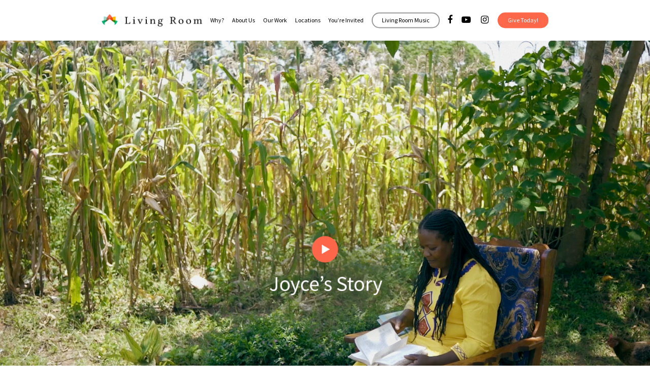

--- FILE ---
content_type: text/html; charset=UTF-8
request_url: https://www.livingroominternational.org/one-day/
body_size: 225549
content:
<!DOCTYPE html>

<html lang="en-US" class="no-js">
<head>
	
	<meta charset="UTF-8">
	
	<meta name="viewport" content="width=device-width, initial-scale=1, maximum-scale=1, user-scalable=0" /><meta name='robots' content='index, follow, max-image-preview:large, max-snippet:-1, max-video-preview:-1' />

	<!-- This site is optimized with the Yoast SEO plugin v23.0 - https://yoast.com/wordpress/plugins/seo/ -->
	<title>One Day &#8226; Living Room International</title>
	<link rel="canonical" href="https://www.livingroominternational.org/one-day/" />
	<meta property="og:locale" content="en_US" />
	<meta property="og:type" content="article" />
	<meta property="og:title" content="One Day &#8226; Living Room International" />
	<meta property="og:url" content="https://www.livingroominternational.org/one-day/" />
	<meta property="og:site_name" content="Living Room International" />
	<meta property="article:publisher" content="https://www.facebook.com/LivingRoomInternational/" />
	<meta property="article:modified_time" content="2024-03-12T18:19:02+00:00" />
	<meta name="twitter:card" content="summary_large_image" />
	<meta name="twitter:label1" content="Est. reading time" />
	<meta name="twitter:data1" content="10 minutes" />
	<script type="application/ld+json" class="yoast-schema-graph">{"@context":"https://schema.org","@graph":[{"@type":"WebPage","@id":"https://www.livingroominternational.org/one-day/","url":"https://www.livingroominternational.org/one-day/","name":"One Day &#8226; Living Room International","isPartOf":{"@id":"https://www.livingroominternational.org/#website"},"datePublished":"2019-11-06T18:21:05+00:00","dateModified":"2024-03-12T18:19:02+00:00","breadcrumb":{"@id":"https://www.livingroominternational.org/one-day/#breadcrumb"},"inLanguage":"en-US","potentialAction":[{"@type":"ReadAction","target":["https://www.livingroominternational.org/one-day/"]}]},{"@type":"BreadcrumbList","@id":"https://www.livingroominternational.org/one-day/#breadcrumb","itemListElement":[{"@type":"ListItem","position":1,"name":"Home","item":"https://www.livingroominternational.org/"},{"@type":"ListItem","position":2,"name":"One Day"}]},{"@type":"WebSite","@id":"https://www.livingroominternational.org/#website","url":"https://www.livingroominternational.org/","name":"Living Room International","description":"","publisher":{"@id":"https://www.livingroominternational.org/#organization"},"potentialAction":[{"@type":"SearchAction","target":{"@type":"EntryPoint","urlTemplate":"https://www.livingroominternational.org/?s={search_term_string}"},"query-input":"required name=search_term_string"}],"inLanguage":"en-US"},{"@type":"Organization","@id":"https://www.livingroominternational.org/#organization","name":"Living Room Ministries International","url":"https://www.livingroominternational.org/","logo":{"@type":"ImageObject","inLanguage":"en-US","@id":"https://www.livingroominternational.org/#/schema/logo/image/","url":"https://www.livingroominternational.org/wp-content/uploads/LRI-Secondary-Horz-Color-e1584380973264.png","contentUrl":"https://www.livingroominternational.org/wp-content/uploads/LRI-Secondary-Horz-Color-e1584380973264.png","width":380,"height":46,"caption":"Living Room Ministries International"},"image":{"@id":"https://www.livingroominternational.org/#/schema/logo/image/"},"sameAs":["https://www.facebook.com/LivingRoomInternational/","https://www.instagram.com/livingroominternational/","https://www.youtube.com/channel/UConhEe3W1XNJhLl_doXcqsw"]}]}</script>
	<!-- / Yoast SEO plugin. -->


<link rel='dns-prefetch' href='//fonts.googleapis.com' />
<link rel="alternate" type="application/rss+xml" title="Living Room International &raquo; Feed" href="https://www.livingroominternational.org/feed/" />
<link rel="alternate" type="application/rss+xml" title="Living Room International &raquo; Comments Feed" href="https://www.livingroominternational.org/comments/feed/" />
		<!-- This site uses the Google Analytics by MonsterInsights plugin v9.5.3 - Using Analytics tracking - https://www.monsterinsights.com/ -->
		<!-- Note: MonsterInsights is not currently configured on this site. The site owner needs to authenticate with Google Analytics in the MonsterInsights settings panel. -->
					<!-- No tracking code set -->
				<!-- / Google Analytics by MonsterInsights -->
		<script type="text/javascript">
/* <![CDATA[ */
window._wpemojiSettings = {"baseUrl":"https:\/\/s.w.org\/images\/core\/emoji\/15.0.3\/72x72\/","ext":".png","svgUrl":"https:\/\/s.w.org\/images\/core\/emoji\/15.0.3\/svg\/","svgExt":".svg","source":{"concatemoji":"https:\/\/www.livingroominternational.org\/wp-includes\/js\/wp-emoji-release.min.js?ver=6.5.7"}};
/*! This file is auto-generated */
!function(i,n){var o,s,e;function c(e){try{var t={supportTests:e,timestamp:(new Date).valueOf()};sessionStorage.setItem(o,JSON.stringify(t))}catch(e){}}function p(e,t,n){e.clearRect(0,0,e.canvas.width,e.canvas.height),e.fillText(t,0,0);var t=new Uint32Array(e.getImageData(0,0,e.canvas.width,e.canvas.height).data),r=(e.clearRect(0,0,e.canvas.width,e.canvas.height),e.fillText(n,0,0),new Uint32Array(e.getImageData(0,0,e.canvas.width,e.canvas.height).data));return t.every(function(e,t){return e===r[t]})}function u(e,t,n){switch(t){case"flag":return n(e,"\ud83c\udff3\ufe0f\u200d\u26a7\ufe0f","\ud83c\udff3\ufe0f\u200b\u26a7\ufe0f")?!1:!n(e,"\ud83c\uddfa\ud83c\uddf3","\ud83c\uddfa\u200b\ud83c\uddf3")&&!n(e,"\ud83c\udff4\udb40\udc67\udb40\udc62\udb40\udc65\udb40\udc6e\udb40\udc67\udb40\udc7f","\ud83c\udff4\u200b\udb40\udc67\u200b\udb40\udc62\u200b\udb40\udc65\u200b\udb40\udc6e\u200b\udb40\udc67\u200b\udb40\udc7f");case"emoji":return!n(e,"\ud83d\udc26\u200d\u2b1b","\ud83d\udc26\u200b\u2b1b")}return!1}function f(e,t,n){var r="undefined"!=typeof WorkerGlobalScope&&self instanceof WorkerGlobalScope?new OffscreenCanvas(300,150):i.createElement("canvas"),a=r.getContext("2d",{willReadFrequently:!0}),o=(a.textBaseline="top",a.font="600 32px Arial",{});return e.forEach(function(e){o[e]=t(a,e,n)}),o}function t(e){var t=i.createElement("script");t.src=e,t.defer=!0,i.head.appendChild(t)}"undefined"!=typeof Promise&&(o="wpEmojiSettingsSupports",s=["flag","emoji"],n.supports={everything:!0,everythingExceptFlag:!0},e=new Promise(function(e){i.addEventListener("DOMContentLoaded",e,{once:!0})}),new Promise(function(t){var n=function(){try{var e=JSON.parse(sessionStorage.getItem(o));if("object"==typeof e&&"number"==typeof e.timestamp&&(new Date).valueOf()<e.timestamp+604800&&"object"==typeof e.supportTests)return e.supportTests}catch(e){}return null}();if(!n){if("undefined"!=typeof Worker&&"undefined"!=typeof OffscreenCanvas&&"undefined"!=typeof URL&&URL.createObjectURL&&"undefined"!=typeof Blob)try{var e="postMessage("+f.toString()+"("+[JSON.stringify(s),u.toString(),p.toString()].join(",")+"));",r=new Blob([e],{type:"text/javascript"}),a=new Worker(URL.createObjectURL(r),{name:"wpTestEmojiSupports"});return void(a.onmessage=function(e){c(n=e.data),a.terminate(),t(n)})}catch(e){}c(n=f(s,u,p))}t(n)}).then(function(e){for(var t in e)n.supports[t]=e[t],n.supports.everything=n.supports.everything&&n.supports[t],"flag"!==t&&(n.supports.everythingExceptFlag=n.supports.everythingExceptFlag&&n.supports[t]);n.supports.everythingExceptFlag=n.supports.everythingExceptFlag&&!n.supports.flag,n.DOMReady=!1,n.readyCallback=function(){n.DOMReady=!0}}).then(function(){return e}).then(function(){var e;n.supports.everything||(n.readyCallback(),(e=n.source||{}).concatemoji?t(e.concatemoji):e.wpemoji&&e.twemoji&&(t(e.twemoji),t(e.wpemoji)))}))}((window,document),window._wpemojiSettings);
/* ]]> */
</script>
<style id='wp-emoji-styles-inline-css' type='text/css'>

	img.wp-smiley, img.emoji {
		display: inline !important;
		border: none !important;
		box-shadow: none !important;
		height: 1em !important;
		width: 1em !important;
		margin: 0 0.07em !important;
		vertical-align: -0.1em !important;
		background: none !important;
		padding: 0 !important;
	}
</style>
<link rel='stylesheet' id='wp-block-library-css' href='https://www.livingroominternational.org/wp-includes/css/dist/block-library/style.min.css?ver=6.5.7' type='text/css' media='all' />
<style id='classic-theme-styles-inline-css' type='text/css'>
/*! This file is auto-generated */
.wp-block-button__link{color:#fff;background-color:#32373c;border-radius:9999px;box-shadow:none;text-decoration:none;padding:calc(.667em + 2px) calc(1.333em + 2px);font-size:1.125em}.wp-block-file__button{background:#32373c;color:#fff;text-decoration:none}
</style>
<style id='global-styles-inline-css' type='text/css'>
body{--wp--preset--color--black: #000000;--wp--preset--color--cyan-bluish-gray: #abb8c3;--wp--preset--color--white: #ffffff;--wp--preset--color--pale-pink: #f78da7;--wp--preset--color--vivid-red: #cf2e2e;--wp--preset--color--luminous-vivid-orange: #ff6900;--wp--preset--color--luminous-vivid-amber: #fcb900;--wp--preset--color--light-green-cyan: #7bdcb5;--wp--preset--color--vivid-green-cyan: #00d084;--wp--preset--color--pale-cyan-blue: #8ed1fc;--wp--preset--color--vivid-cyan-blue: #0693e3;--wp--preset--color--vivid-purple: #9b51e0;--wp--preset--gradient--vivid-cyan-blue-to-vivid-purple: linear-gradient(135deg,rgba(6,147,227,1) 0%,rgb(155,81,224) 100%);--wp--preset--gradient--light-green-cyan-to-vivid-green-cyan: linear-gradient(135deg,rgb(122,220,180) 0%,rgb(0,208,130) 100%);--wp--preset--gradient--luminous-vivid-amber-to-luminous-vivid-orange: linear-gradient(135deg,rgba(252,185,0,1) 0%,rgba(255,105,0,1) 100%);--wp--preset--gradient--luminous-vivid-orange-to-vivid-red: linear-gradient(135deg,rgba(255,105,0,1) 0%,rgb(207,46,46) 100%);--wp--preset--gradient--very-light-gray-to-cyan-bluish-gray: linear-gradient(135deg,rgb(238,238,238) 0%,rgb(169,184,195) 100%);--wp--preset--gradient--cool-to-warm-spectrum: linear-gradient(135deg,rgb(74,234,220) 0%,rgb(151,120,209) 20%,rgb(207,42,186) 40%,rgb(238,44,130) 60%,rgb(251,105,98) 80%,rgb(254,248,76) 100%);--wp--preset--gradient--blush-light-purple: linear-gradient(135deg,rgb(255,206,236) 0%,rgb(152,150,240) 100%);--wp--preset--gradient--blush-bordeaux: linear-gradient(135deg,rgb(254,205,165) 0%,rgb(254,45,45) 50%,rgb(107,0,62) 100%);--wp--preset--gradient--luminous-dusk: linear-gradient(135deg,rgb(255,203,112) 0%,rgb(199,81,192) 50%,rgb(65,88,208) 100%);--wp--preset--gradient--pale-ocean: linear-gradient(135deg,rgb(255,245,203) 0%,rgb(182,227,212) 50%,rgb(51,167,181) 100%);--wp--preset--gradient--electric-grass: linear-gradient(135deg,rgb(202,248,128) 0%,rgb(113,206,126) 100%);--wp--preset--gradient--midnight: linear-gradient(135deg,rgb(2,3,129) 0%,rgb(40,116,252) 100%);--wp--preset--font-size--small: 13px;--wp--preset--font-size--medium: 20px;--wp--preset--font-size--large: 36px;--wp--preset--font-size--x-large: 42px;--wp--preset--spacing--20: 0.44rem;--wp--preset--spacing--30: 0.67rem;--wp--preset--spacing--40: 1rem;--wp--preset--spacing--50: 1.5rem;--wp--preset--spacing--60: 2.25rem;--wp--preset--spacing--70: 3.38rem;--wp--preset--spacing--80: 5.06rem;--wp--preset--shadow--natural: 6px 6px 9px rgba(0, 0, 0, 0.2);--wp--preset--shadow--deep: 12px 12px 50px rgba(0, 0, 0, 0.4);--wp--preset--shadow--sharp: 6px 6px 0px rgba(0, 0, 0, 0.2);--wp--preset--shadow--outlined: 6px 6px 0px -3px rgba(255, 255, 255, 1), 6px 6px rgba(0, 0, 0, 1);--wp--preset--shadow--crisp: 6px 6px 0px rgba(0, 0, 0, 1);}:where(.is-layout-flex){gap: 0.5em;}:where(.is-layout-grid){gap: 0.5em;}body .is-layout-flex{display: flex;}body .is-layout-flex{flex-wrap: wrap;align-items: center;}body .is-layout-flex > *{margin: 0;}body .is-layout-grid{display: grid;}body .is-layout-grid > *{margin: 0;}:where(.wp-block-columns.is-layout-flex){gap: 2em;}:where(.wp-block-columns.is-layout-grid){gap: 2em;}:where(.wp-block-post-template.is-layout-flex){gap: 1.25em;}:where(.wp-block-post-template.is-layout-grid){gap: 1.25em;}.has-black-color{color: var(--wp--preset--color--black) !important;}.has-cyan-bluish-gray-color{color: var(--wp--preset--color--cyan-bluish-gray) !important;}.has-white-color{color: var(--wp--preset--color--white) !important;}.has-pale-pink-color{color: var(--wp--preset--color--pale-pink) !important;}.has-vivid-red-color{color: var(--wp--preset--color--vivid-red) !important;}.has-luminous-vivid-orange-color{color: var(--wp--preset--color--luminous-vivid-orange) !important;}.has-luminous-vivid-amber-color{color: var(--wp--preset--color--luminous-vivid-amber) !important;}.has-light-green-cyan-color{color: var(--wp--preset--color--light-green-cyan) !important;}.has-vivid-green-cyan-color{color: var(--wp--preset--color--vivid-green-cyan) !important;}.has-pale-cyan-blue-color{color: var(--wp--preset--color--pale-cyan-blue) !important;}.has-vivid-cyan-blue-color{color: var(--wp--preset--color--vivid-cyan-blue) !important;}.has-vivid-purple-color{color: var(--wp--preset--color--vivid-purple) !important;}.has-black-background-color{background-color: var(--wp--preset--color--black) !important;}.has-cyan-bluish-gray-background-color{background-color: var(--wp--preset--color--cyan-bluish-gray) !important;}.has-white-background-color{background-color: var(--wp--preset--color--white) !important;}.has-pale-pink-background-color{background-color: var(--wp--preset--color--pale-pink) !important;}.has-vivid-red-background-color{background-color: var(--wp--preset--color--vivid-red) !important;}.has-luminous-vivid-orange-background-color{background-color: var(--wp--preset--color--luminous-vivid-orange) !important;}.has-luminous-vivid-amber-background-color{background-color: var(--wp--preset--color--luminous-vivid-amber) !important;}.has-light-green-cyan-background-color{background-color: var(--wp--preset--color--light-green-cyan) !important;}.has-vivid-green-cyan-background-color{background-color: var(--wp--preset--color--vivid-green-cyan) !important;}.has-pale-cyan-blue-background-color{background-color: var(--wp--preset--color--pale-cyan-blue) !important;}.has-vivid-cyan-blue-background-color{background-color: var(--wp--preset--color--vivid-cyan-blue) !important;}.has-vivid-purple-background-color{background-color: var(--wp--preset--color--vivid-purple) !important;}.has-black-border-color{border-color: var(--wp--preset--color--black) !important;}.has-cyan-bluish-gray-border-color{border-color: var(--wp--preset--color--cyan-bluish-gray) !important;}.has-white-border-color{border-color: var(--wp--preset--color--white) !important;}.has-pale-pink-border-color{border-color: var(--wp--preset--color--pale-pink) !important;}.has-vivid-red-border-color{border-color: var(--wp--preset--color--vivid-red) !important;}.has-luminous-vivid-orange-border-color{border-color: var(--wp--preset--color--luminous-vivid-orange) !important;}.has-luminous-vivid-amber-border-color{border-color: var(--wp--preset--color--luminous-vivid-amber) !important;}.has-light-green-cyan-border-color{border-color: var(--wp--preset--color--light-green-cyan) !important;}.has-vivid-green-cyan-border-color{border-color: var(--wp--preset--color--vivid-green-cyan) !important;}.has-pale-cyan-blue-border-color{border-color: var(--wp--preset--color--pale-cyan-blue) !important;}.has-vivid-cyan-blue-border-color{border-color: var(--wp--preset--color--vivid-cyan-blue) !important;}.has-vivid-purple-border-color{border-color: var(--wp--preset--color--vivid-purple) !important;}.has-vivid-cyan-blue-to-vivid-purple-gradient-background{background: var(--wp--preset--gradient--vivid-cyan-blue-to-vivid-purple) !important;}.has-light-green-cyan-to-vivid-green-cyan-gradient-background{background: var(--wp--preset--gradient--light-green-cyan-to-vivid-green-cyan) !important;}.has-luminous-vivid-amber-to-luminous-vivid-orange-gradient-background{background: var(--wp--preset--gradient--luminous-vivid-amber-to-luminous-vivid-orange) !important;}.has-luminous-vivid-orange-to-vivid-red-gradient-background{background: var(--wp--preset--gradient--luminous-vivid-orange-to-vivid-red) !important;}.has-very-light-gray-to-cyan-bluish-gray-gradient-background{background: var(--wp--preset--gradient--very-light-gray-to-cyan-bluish-gray) !important;}.has-cool-to-warm-spectrum-gradient-background{background: var(--wp--preset--gradient--cool-to-warm-spectrum) !important;}.has-blush-light-purple-gradient-background{background: var(--wp--preset--gradient--blush-light-purple) !important;}.has-blush-bordeaux-gradient-background{background: var(--wp--preset--gradient--blush-bordeaux) !important;}.has-luminous-dusk-gradient-background{background: var(--wp--preset--gradient--luminous-dusk) !important;}.has-pale-ocean-gradient-background{background: var(--wp--preset--gradient--pale-ocean) !important;}.has-electric-grass-gradient-background{background: var(--wp--preset--gradient--electric-grass) !important;}.has-midnight-gradient-background{background: var(--wp--preset--gradient--midnight) !important;}.has-small-font-size{font-size: var(--wp--preset--font-size--small) !important;}.has-medium-font-size{font-size: var(--wp--preset--font-size--medium) !important;}.has-large-font-size{font-size: var(--wp--preset--font-size--large) !important;}.has-x-large-font-size{font-size: var(--wp--preset--font-size--x-large) !important;}
.wp-block-navigation a:where(:not(.wp-element-button)){color: inherit;}
:where(.wp-block-post-template.is-layout-flex){gap: 1.25em;}:where(.wp-block-post-template.is-layout-grid){gap: 1.25em;}
:where(.wp-block-columns.is-layout-flex){gap: 2em;}:where(.wp-block-columns.is-layout-grid){gap: 2em;}
.wp-block-pullquote{font-size: 1.5em;line-height: 1.6;}
</style>
<link rel='stylesheet' id='dnd-upload-cf7-css' href='https://www.livingroominternational.org/wp-content/plugins/drag-and-drop-multiple-file-upload-contact-form-7/assets/css/dnd-upload-cf7.css?ver=1.3.8.9' type='text/css' media='all' />
<link rel='stylesheet' id='contact-form-7-css' href='https://www.livingroominternational.org/wp-content/plugins/contact-form-7/includes/css/styles.css?ver=5.9.6' type='text/css' media='all' />
<link rel='stylesheet' id='salient-social-css' href='https://www.livingroominternational.org/wp-content/plugins/salient-social/css/style.css?ver=1.0' type='text/css' media='all' />
<style id='salient-social-inline-css' type='text/css'>

  .sharing-default-minimal .nectar-love.loved,
  body .nectar-social[data-color-override="override"].fixed > a:before, 
  body .nectar-social[data-color-override="override"].fixed .nectar-social-inner a,
  .sharing-default-minimal .nectar-social[data-color-override="override"] .nectar-social-inner a:hover {
    background-color: #ff674a;
  }
  .nectar-social.hover .nectar-love.loved,
  .nectar-social.hover > .nectar-love-button a:hover,
  .nectar-social[data-color-override="override"].hover > div a:hover,
  #single-below-header .nectar-social[data-color-override="override"].hover > div a:hover,
  .nectar-social[data-color-override="override"].hover .share-btn:hover,
  .sharing-default-minimal .nectar-social[data-color-override="override"] .nectar-social-inner a {
    border-color: #ff674a;
  }
  #single-below-header .nectar-social.hover .nectar-love.loved i,
  #single-below-header .nectar-social.hover[data-color-override="override"] a:hover,
  #single-below-header .nectar-social.hover[data-color-override="override"] a:hover i,
  #single-below-header .nectar-social.hover .nectar-love-button a:hover i,
  .nectar-love:hover i,
  .hover .nectar-love:hover .total_loves,
  .nectar-love.loved i,
  .nectar-social.hover .nectar-love.loved .total_loves,
  .nectar-social.hover .share-btn:hover, 
  .nectar-social[data-color-override="override"].hover .nectar-social-inner a:hover,
  .nectar-social[data-color-override="override"].hover > div:hover span,
  .sharing-default-minimal .nectar-social[data-color-override="override"] .nectar-social-inner a:not(:hover) i,
  .sharing-default-minimal .nectar-social[data-color-override="override"] .nectar-social-inner a:not(:hover) {
    color: #ff674a;
  }
</style>
<link rel='stylesheet' id='font-awesome-css' href='https://www.livingroominternational.org/wp-content/themes/salient/css/font-awesome.min.css?ver=4.6.4' type='text/css' media='all' />
<link rel='stylesheet' id='salient-grid-system-css' href='https://www.livingroominternational.org/wp-content/themes/salient/css/grid-system.css?ver=11.0.4' type='text/css' media='all' />
<link rel='stylesheet' id='main-styles-css' href='https://www.livingroominternational.org/wp-content/themes/salient/css/style.css?ver=11.0.4' type='text/css' media='all' />
<style id='main-styles-inline-css' type='text/css'>
html body[data-header-resize="1"] .container-wrap, html body[data-header-resize="0"] .container-wrap, body[data-header-format="left-header"][data-header-resize="0"] .container-wrap { padding-top: 0; }
html:not(.page-trans-loaded) { background-color: #ffffff; }
</style>
<link rel='stylesheet' id='nectar-header-perma-transparent-css' href='https://www.livingroominternational.org/wp-content/themes/salient/css/header/header-perma-transparent.css?ver=11.0.4' type='text/css' media='all' />
<link rel='stylesheet' id='nectar-ocm-fullscreen-css' href='https://www.livingroominternational.org/wp-content/themes/salient/css/off-canvas/fullscreen.css?ver=11.0.4' type='text/css' media='all' />
<link rel='stylesheet' id='nectar-element-tabbed-section-css' href='https://www.livingroominternational.org/wp-content/themes/salient/css/elements/element-tabbed-section.css?ver=11.0.4' type='text/css' media='all' />
<link rel='stylesheet' id='magnific-css' href='https://www.livingroominternational.org/wp-content/themes/salient/css/plugins/magnific.css?ver=8.6.0' type='text/css' media='all' />
<link rel='stylesheet' id='nectar_default_font_open_sans-css' href='https://fonts.googleapis.com/css?family=Open+Sans%3A300%2C400%2C600%2C700&#038;subset=latin%2Clatin-ext' type='text/css' media='all' />
<link rel='stylesheet' id='responsive-css' href='https://www.livingroominternational.org/wp-content/themes/salient/css/responsive.css?ver=11.0.4' type='text/css' media='all' />
<link rel='stylesheet' id='select2-css' href='https://www.livingroominternational.org/wp-content/themes/salient/css/plugins/select2.css?ver=6.2' type='text/css' media='all' />
<link rel='stylesheet' id='skin-ascend-css' href='https://www.livingroominternational.org/wp-content/themes/salient/css/ascend.css?ver=11.0.4' type='text/css' media='all' />
<link rel='stylesheet' id='js_composer_front-css' href='https://www.livingroominternational.org/wp-content/plugins/js_composer_salient/assets/css/js_composer.min.css?ver=6.1' type='text/css' media='all' />
<link rel='stylesheet' id='dynamic-css-css' href='https://www.livingroominternational.org/wp-content/themes/salient/css/salient-dynamic-styles.css?ver=36485' type='text/css' media='all' />
<style id='dynamic-css-inline-css' type='text/css'>
#header-space{background-color:#ffffff}@media only screen and (min-width:1000px){body #ajax-content-wrap.no-scroll{min-height:calc(100vh - 80px);height:calc(100vh - 80px)!important;}}@media only screen and (min-width:1000px){#page-header-wrap.fullscreen-header,#page-header-wrap.fullscreen-header #page-header-bg,html:not(.nectar-box-roll-loaded) .nectar-box-roll > #page-header-bg.fullscreen-header,.nectar_fullscreen_zoom_recent_projects,#nectar_fullscreen_rows:not(.afterLoaded) > div{height:calc(100vh - 79px);}.wpb_row.vc_row-o-full-height.top-level,.wpb_row.vc_row-o-full-height.top-level > .col.span_12{min-height:calc(100vh - 79px);}html:not(.nectar-box-roll-loaded) .nectar-box-roll > #page-header-bg.fullscreen-header{top:80px;}.nectar-slider-wrap[data-fullscreen="true"]:not(.loaded),.nectar-slider-wrap[data-fullscreen="true"]:not(.loaded) .swiper-container{height:calc(100vh - 78px)!important;}.admin-bar .nectar-slider-wrap[data-fullscreen="true"]:not(.loaded),.admin-bar .nectar-slider-wrap[data-fullscreen="true"]:not(.loaded) .swiper-container{height:calc(100vh - 78px - 32px)!important;}}
div#boxed {
    box-shadow: none !important;
}

body .meta-author {display: none !important;}
body .meta-category {display: none !important;}
body .meta-comment-count {display: none !important;}
body .author-section {display: none !important;}
body .nectar-love {display: none !important;}
.project-title{
    display: none !important;
}

body .row.heading-title {display: none !important;}

.widget p{
    font-size: 12px
    !important;}
    
.widget p{
    line-height: 18px
    !important;}
    
</style>
<link rel='stylesheet' id='redux-google-fonts-salient_redux-css' href='https://fonts.googleapis.com/css?family=Source+Sans+Pro%3A400%2C300%2C400italic%7COpen+Sans%3A300%2C600%2C400%7CAveria+Libre%3A700%7CRoboto%3A100&#038;subset=latin&#038;ver=1761765440' type='text/css' media='all' />
<script type="text/javascript" src="https://www.livingroominternational.org/wp-includes/js/jquery/jquery.min.js?ver=3.7.1" id="jquery-core-js"></script>
<script type="text/javascript" src="https://www.livingroominternational.org/wp-includes/js/jquery/jquery-migrate.min.js?ver=3.4.1" id="jquery-migrate-js"></script>
<script type="text/javascript" src="https://www.livingroominternational.org/wp-content/plugins/flowpaper-lite-pdf-flipbook/assets/lity/lity.min.js" id="lity-js-js"></script>
<link rel="https://api.w.org/" href="https://www.livingroominternational.org/wp-json/" /><link rel="alternate" type="application/json" href="https://www.livingroominternational.org/wp-json/wp/v2/pages/3654" /><link rel="EditURI" type="application/rsd+xml" title="RSD" href="https://www.livingroominternational.org/xmlrpc.php?rsd" />
<meta name="generator" content="WordPress 6.5.7" />
<link rel='shortlink' href='https://www.livingroominternational.org/?p=3654' />
<link rel="alternate" type="application/json+oembed" href="https://www.livingroominternational.org/wp-json/oembed/1.0/embed?url=https%3A%2F%2Fwww.livingroominternational.org%2Fone-day%2F" />
<link rel="alternate" type="text/xml+oembed" href="https://www.livingroominternational.org/wp-json/oembed/1.0/embed?url=https%3A%2F%2Fwww.livingroominternational.org%2Fone-day%2F&#038;format=xml" />
<script type="text/javascript"> var root = document.getElementsByTagName( "html" )[0]; root.setAttribute( "class", "js" ); </script><style type="text/css">.recentcomments a{display:inline !important;padding:0 !important;margin:0 !important;}</style><meta name="generator" content="Powered by WPBakery Page Builder - drag and drop page builder for WordPress."/>
<link rel="icon" href="https://www.livingroominternational.org/wp-content/uploads/cropped-LRI-Mark-Color-1-32x32.png" sizes="32x32" />
<link rel="icon" href="https://www.livingroominternational.org/wp-content/uploads/cropped-LRI-Mark-Color-1-192x192.png" sizes="192x192" />
<link rel="apple-touch-icon" href="https://www.livingroominternational.org/wp-content/uploads/cropped-LRI-Mark-Color-1-180x180.png" />
<meta name="msapplication-TileImage" content="https://www.livingroominternational.org/wp-content/uploads/cropped-LRI-Mark-Color-1-270x270.png" />
<style type="text/css" data-type="vc_custom-css">body .play_button_2 {display: none !important;}</style><style type="text/css" data-type="vc_shortcodes-custom-css">.vc_custom_1600896344341{margin-top: 30px !important;margin-bottom: 30px !important;}</style><noscript><style> .wpb_animate_when_almost_visible { opacity: 1; }</style></noscript>	
</head>


<body class="page-template-default page page-id-3654 ascend wpb-js-composer js-comp-ver-6.1 vc_responsive" data-footer-reveal="false" data-footer-reveal-shadow="none" data-header-format="centered-menu" data-body-border="off" data-boxed-style="" data-header-breakpoint="1080" data-dropdown-style="minimal" data-cae="easeOutCubic" data-cad="650" data-megamenu-width="full-width" data-aie="none" data-ls="magnific" data-apte="standard" data-hhun="1" data-fancy-form-rcs="1" data-form-style="minimal" data-form-submit="regular" data-is="minimal" data-button-style="rounded" data-user-account-button="false" data-flex-cols="true" data-col-gap="default" data-header-inherit-rc="false" data-header-search="false" data-animated-anchors="true" data-ajax-transitions="true" data-full-width-header="false" data-slide-out-widget-area="true" data-slide-out-widget-area-style="fullscreen" data-user-set-ocm="off" data-loading-animation="none" data-bg-header="false" data-responsive="1" data-ext-responsive="false" data-header-resize="0" data-header-color="custom" data-cart="false" data-remove-m-parallax="" data-remove-m-video-bgs="" data-force-header-trans-color="light" data-smooth-scrolling="0" data-permanent-transparent="false" >
	
	<script type="text/javascript"> if(navigator.userAgent.match(/(Android|iPod|iPhone|iPad|BlackBerry|IEMobile|Opera Mini)/)) { document.body.className += " using-mobile-browser "; } </script><div id="ajax-loading-screen" data-disable-mobile="1" data-disable-fade-on-click="0" data-effect="standard" data-method="standard"><div class="loading-icon none"><span class="default-loading-icon spin"></span></div></div>	
	<div id="header-space"  data-header-mobile-fixed='false'></div> 
	
		
	<div id="header-outer" data-has-menu="true" data-has-buttons="no" data-using-pr-menu="true" data-mobile-fixed="false" data-ptnm="false" data-lhe="animated_underline" data-user-set-bg="#ffffff" data-format="centered-menu" data-permanent-transparent="false" data-megamenu-rt="0" data-remove-fixed="0" data-header-resize="0" data-cart="false" data-transparency-option="0" data-box-shadow="none" data-shrink-num="6" data-using-secondary="0" data-using-logo="1" data-logo-height="24" data-m-logo-height="24" data-padding="28" data-full-width="false" data-condense="false" >
		
		
<header id="top">
	<div class="container">
		<div class="row">
			<div class="col span_3">
				<a id="logo" href="https://www.livingroominternational.org" data-supplied-ml-starting-dark="true" data-supplied-ml-starting="true" data-supplied-ml="true" >
					<img class="stnd default-logo" alt="Living Room International" src="https://www.livingroominternational.org/wp-content/uploads/LRI-Secondary-Horz-Color-Mobile.jpg" srcset="https://www.livingroominternational.org/wp-content/uploads/LRI-Secondary-Horz-Color-Mobile.jpg 1x, https://www.livingroominternational.org/wp-content/uploads/LRI-Secondary-Horz-Color-Mobile.jpg 2x" /><img class="mobile-only-logo" alt="Living Room International" src="https://www.livingroominternational.org/wp-content/uploads/LRI-Secondary-Horz-Bug.png" /> 
				</a>
				
							</div><!--/span_3-->
			
			<div class="col span_9 col_last">
									<div class="slide-out-widget-area-toggle mobile-icon fullscreen" data-icon-animation="simple-transform">
						<div> <a href="#sidewidgetarea" aria-label="Navigation Menu" aria-expanded="false" class="closed">
							<span aria-hidden="true"> <i class="lines-button x2"> <i class="lines"></i> </i> </span>
						</a></div> 
					</div>
								
									
					<nav>
						
						<ul class="sf-menu">	
							<li id="menu-item-3466" class="menu-item menu-item-type-post_type menu-item-object-page menu-item-3466"><a href="https://www.livingroominternational.org/why/">Why?</a></li>
<li id="menu-item-3464" class="menu-item menu-item-type-post_type menu-item-object-page menu-item-3464"><a href="https://www.livingroominternational.org/about-us/">About Us</a></li>
<li id="menu-item-3465" class="menu-item menu-item-type-post_type menu-item-object-page menu-item-3465"><a href="https://www.livingroominternational.org/our-work/">Our Work</a></li>
<li id="menu-item-3467" class="menu-item menu-item-type-custom menu-item-object-custom menu-item-has-children menu-item-3467"><a href="#locations">Locations</a>
<ul class="sub-menu">
	<li id="menu-item-3469" class="menu-item menu-item-type-post_type menu-item-object-page menu-item-3469"><a href="https://www.livingroominternational.org/eldoret/">Living Room Hospital, Eldoret</a></li>
	<li id="menu-item-3468" class="menu-item menu-item-type-post_type menu-item-object-page menu-item-3468"><a href="https://www.livingroominternational.org/kipkaren/">Kimbilio Hospice, Kipkaren River</a></li>
	<li id="menu-item-3519" class="menu-item menu-item-type-post_type menu-item-object-page menu-item-3519"><a href="https://www.livingroominternational.org/funeral-home/">Kimbilio Funeral Home</a></li>
	<li id="menu-item-4453" class="menu-item menu-item-type-custom menu-item-object-custom menu-item-4453"><a href="https://www.livingroominternational.org/kipkaren/#homebased">Home-based Care</a></li>
</ul>
</li>
<li id="menu-item-3463" class="menu-item menu-item-type-post_type menu-item-object-page menu-item-3463"><a href="https://www.livingroominternational.org/invitation/">You’re Invited</a></li>
<li id="menu-item-4903" class="menu-item menu-item-type-custom menu-item-object-custom button_bordered menu-item-4903"><a href="https://www.livingroommusic.co/">Living Room Music</a></li>
						</ul>
						

													<ul class="buttons sf-menu" data-user-set-ocm="off">
								
								<li id="social-in-menu" class="button_social_group"><a target="_blank" href="https://www.facebook.com/LivingRoomInternational/"><i class="fa fa-facebook"></i> </a><a target="_blank" href="https://www.youtube.com/channel/UConhEe3W1XNJhLl_doXcqsw?"><i class="fa fa-youtube-play"></i> </a><a target="_blank" href="https://www.instagram.com/livingroominternational"><i class="fa fa-instagram"></i> </a></li><li id="menu-item-3521" class="menu-item menu-item-type-post_type menu-item-object-page button_solid_color menu-item-3521"><a href="https://www.livingroominternational.org/give/">Give Today!</a></li>
								
							</ul>
												
					</nav>
					
					<div class="logo-spacing" data-using-image="true"><img class="hidden-logo" alt="Living Room International" src="https://www.livingroominternational.org/wp-content/uploads/LRI-Secondary-Horz-Color-Mobile.jpg" /></div>					
				</div><!--/span_9-->
				
								
			</div><!--/row-->
					</div><!--/container-->
	</header>
		
	</div>
	
	
<div id="search-outer" class="nectar">
	<div id="search">
		<div class="container">
			 <div id="search-box">
				 <div class="inner-wrap">
					 <div class="col span_12">
						  <form role="search" action="https://www.livingroominternational.org/" method="GET">
															<input type="text" name="s"  value="Start Typing..." data-placeholder="Start Typing..." />
															
						<span><i>Press enter to begin your search</i></span>						</form>
					</div><!--/span_12-->
				</div><!--/inner-wrap-->
			 </div><!--/search-box-->
			 <div id="close"><a href="#">
				<span class="icon-salient-x" aria-hidden="true"></span>				 </a></div>
		 </div><!--/container-->
	</div><!--/search-->
</div><!--/search-outer-->
	
	<div id="ajax-content-wrap">
		
		<div class="blurred-wrap">
<div class="container-wrap">
	<div class="container main-content">
		<div class="row">
			
			
		<div id="wilfred"  data-column-margin="default" data-midnight="dark"  data-bg-mobile-hidden="" class="wpb_row vc_row-fluid vc_row top-level full-width-content standard_section "  style="padding-top: 0px; padding-bottom: 0px; "><div class="row-bg-wrap" data-bg-animation="none" data-bg-overlay="false"><div class="inner-wrap"><div class="row-bg"  style=""></div></div><div class="row-bg-overlay" ></div></div><div class="col span_12 dark left">
	<div  class="vc_col-sm-12 wpb_column column_container vc_column_container col no-extra-padding"  data-t-w-inherits="default" data-border-radius="none" data-shadow="none" data-border-animation="" data-border-animation-delay="" data-border-width="none" data-border-style="solid" data-border-color="" data-bg-cover="" data-padding-pos="all" data-has-bg-color="false" data-bg-color="" data-bg-opacity="1" data-hover-bg="" data-hover-bg-opacity="1" data-animation="" data-delay="0" >
		<div class="vc_column-inner" ><div class="column-bg-overlay-wrap" data-bg-animation="none"><div class="column-bg-overlay"></div></div>
			<div class="wpb_wrapper">
				<div class="nectar-video-box" data-color="default-accent-color"  data-play-button-size="default" data-border-radius="none" data-hover="defaut" data-shadow="none"><div class="inner-wrap"><a href="https://youtu.be/xaqDpWoynqw" class="full-link pp"></a><img fetchpriority="high" decoding="async" width="2360" height="1327" src="https://www.livingroominternational.org/wp-content/uploads/24_ONEDAY_MAR_Website_2.png" class="attachment-full size-full" alt="" srcset="https://www.livingroominternational.org/wp-content/uploads/24_ONEDAY_MAR_Website_2.png 2360w, https://www.livingroominternational.org/wp-content/uploads/24_ONEDAY_MAR_Website_2-300x169.png 300w, https://www.livingroominternational.org/wp-content/uploads/24_ONEDAY_MAR_Website_2-1024x576.png 1024w, https://www.livingroominternational.org/wp-content/uploads/24_ONEDAY_MAR_Website_2-768x432.png 768w, https://www.livingroominternational.org/wp-content/uploads/24_ONEDAY_MAR_Website_2-1536x864.png 1536w, https://www.livingroominternational.org/wp-content/uploads/24_ONEDAY_MAR_Website_2-2048x1152.png 2048w" sizes="(max-width: 2360px) 100vw, 2360px" /><a href="https://youtu.be/xaqDpWoynqw"  data-style="default" data-parent-hover="" data-font-style="p" data-color="default" class="play_button_2 large nectar_video_lightbox pp"><span><span class="play"><span class="inner-wrap"><svg version="1.1"
	 xmlns="http://www.w3.org/2000/svg" xmlns:xlink="http://www.w3.org/1999/xlink" width="600px" height="800px" x="0px" y="0px" viewBox="0 0 600 800" enable-background="new 0 0 600 800" xml:space="preserve"><path fill="none" d="M0-1.79v800L600,395L0-1.79z"></path> </svg></span></span></span></a></div></div>
			</div> 
		</div>
	</div> 
</div></div>
		<div id="wilfred"  data-column-margin="default" data-midnight="dark"  data-bg-mobile-hidden="" class="wpb_row vc_row-fluid vc_row full-width-content standard_section "  style="padding-top: 0px; padding-bottom: 0px; "><div class="row-bg-wrap" data-bg-animation="none" data-bg-overlay="false"><div class="inner-wrap"><div class="row-bg"  style=""></div></div><div class="row-bg-overlay" ></div></div><div class="col span_12 dark left">
	<div  class="vc_col-sm-3 wpb_column column_container vc_column_container col no-extra-padding"  data-t-w-inherits="default" data-border-radius="none" data-shadow="none" data-border-animation="" data-border-animation-delay="" data-border-width="none" data-border-style="solid" data-border-color="" data-bg-cover="" data-padding-pos="all" data-has-bg-color="false" data-bg-color="" data-bg-opacity="1" data-hover-bg="" data-hover-bg-opacity="1" data-animation="" data-delay="0" >
		<div class="vc_column-inner" ><div class="column-bg-overlay-wrap" data-bg-animation="none"><div class="column-bg-overlay"></div></div>
			<div class="wpb_wrapper">
				
			</div> 
		</div>
	</div> 

	<div style="margin-top: 5%; margin-bottom: 5%!important; " class="vc_col-sm-6 wpb_column column_container vc_column_container col no-extra-padding"  data-t-w-inherits="default" data-border-radius="none" data-shadow="none" data-border-animation="" data-border-animation-delay="" data-border-width="none" data-border-style="solid" data-border-color="" data-bg-cover="" data-padding-pos="all" data-has-bg-color="false" data-bg-color="" data-bg-opacity="1" data-hover-bg="" data-hover-bg-opacity="1" data-animation="" data-delay="0" >
		<div class="vc_column-inner" ><div class="column-bg-overlay-wrap" data-bg-animation="none"><div class="column-bg-overlay"></div></div>
			<div class="wpb_wrapper">
				<div id="fws_690c706b47516" data-midnight="" data-column-margin="default" data-bg-mobile-hidden="" class="wpb_row vc_row-fluid vc_row inner_row standard_section    "  style="padding-top: 0px; padding-bottom: 0px; "><div class="row-bg-wrap"> <div class="row-bg   "  style=""></div> </div><div class="col span_12  left">
	<div  class="vc_col-sm-12 wpb_column column_container vc_column_container col child_column centered-text padding-5-percent"   data-t-w-inherits="default" data-shadow="none" data-border-radius="none" data-border-animation="" data-border-animation-delay="" data-border-width="none" data-border-style="solid" data-border-color="" data-bg-cover="" data-padding-pos="all" data-has-bg-color="false" data-bg-color="" data-bg-opacity="1" data-hover-bg="" data-hover-bg-opacity="1" data-animation="" data-delay="0">
		<div class="vc_column-inner" ><div class="column-bg-overlay-wrap" data-bg-animation="none"><div class="column-bg-overlay"></div></div>
		<div class="wpb_wrapper">
			<h2 style="font-size: 55px;color: #ff674a;text-align: center" class="vc_custom_heading" >Joyce's Story</h2><div class="divider-wrap" data-alignment="default"><div style="height: 20px;" class="divider"></div></div><h6 style="color: #ff674a;text-align: center" class="vc_custom_heading" >About</h6><p style="text-align: center" class="vc_custom_heading" >After 17 years of taking medication for bleeding problems, Joyce finally received a much-needed surgery at Living Room Hospital and has recovered well.</p><a class="nectar-button large regular accent-color  regular-button"  style=""  href="https://youtu.be/xaqDpWoynqw" data-color-override="false" data-hover-color-override="false" data-hover-text-color-override="#fff"><span>Watch Now!</span></a>
		</div> 
	</div>
	</div> 
</div></div>
			</div> 
		</div>
	</div> 

	<div  class="vc_col-sm-3 wpb_column column_container vc_column_container col no-extra-padding"  data-t-w-inherits="default" data-border-radius="none" data-shadow="none" data-border-animation="" data-border-animation-delay="" data-border-width="none" data-border-style="solid" data-border-color="" data-bg-cover="" data-padding-pos="all" data-has-bg-color="false" data-bg-color="" data-bg-opacity="1" data-hover-bg="" data-hover-bg-opacity="1" data-animation="" data-delay="0" >
		<div class="vc_column-inner" ><div class="column-bg-overlay-wrap" data-bg-animation="none"><div class="column-bg-overlay"></div></div>
			<div class="wpb_wrapper">
				
			</div> 
		</div>
	</div> 
</div></div>
		<div id="benta"  data-column-margin="default" data-midnight="dark" data-top-percent="2%" data-bottom-percent="10%"  data-bg-mobile-hidden="" class="wpb_row vc_row-fluid vc_row full-width-section  vc_row-o-equal-height vc_row-flex  vc_row-o-content-middle standard_section "  style="padding-top: calc(100vw * 0.02); padding-bottom: calc(100vw * 0.10); "><div class="row-bg-wrap" data-bg-animation="none" data-bg-overlay="false"><div class="inner-wrap"><div class="row-bg using-bg-color"  style="background-color: #ffffff; "></div></div><div class="row-bg-overlay" ></div></div><div class="col span_12 dark left">
	<div  class="vc_col-sm-12 wpb_column column_container vc_column_container col no-extra-padding"  data-t-w-inherits="default" data-border-radius="none" data-shadow="none" data-border-animation="" data-border-animation-delay="" data-border-width="none" data-border-style="solid" data-border-color="" data-bg-cover="" data-padding-pos="all" data-has-bg-color="false" data-bg-color="" data-bg-opacity="1" data-hover-bg="" data-hover-bg-opacity="1" data-animation="" data-delay="0" >
		<div class="vc_column-inner" ><div class="column-bg-overlay-wrap" data-bg-animation="none"><div class="column-bg-overlay"></div></div>
			<div class="wpb_wrapper">
				<div id="fws_690c706b485e7" data-midnight="" data-column-margin="default" data-bg-mobile-hidden="" class="wpb_row vc_row-fluid vc_row inner_row  vc_row-o-equal-height vc_row-flex  vc_row-o-content-middle standard_section    "  style="padding-top: 0px; padding-bottom: 0px; "><div class="row-bg-wrap"> <div class="row-bg   "  style=""></div> </div><div class="col span_12  left">
	<div  class="vc_col-sm-2 wpb_column column_container vc_column_container col child_column no-extra-padding"   data-t-w-inherits="default" data-shadow="none" data-border-radius="none" data-border-animation="" data-border-animation-delay="" data-border-width="none" data-border-style="solid" data-border-color="" data-bg-cover="" data-padding-pos="all" data-has-bg-color="false" data-bg-color="" data-bg-opacity="1" data-hover-bg="" data-hover-bg-opacity="1" data-animation="" data-delay="0">
		<div class="vc_column-inner" ><div class="column-bg-overlay-wrap" data-bg-animation="none"><div class="column-bg-overlay"></div></div>
		<div class="wpb_wrapper">
			
		</div> 
	</div>
	</div> 

	<div  class="vc_col-sm-8 wpb_column column_container vc_column_container col child_column no-extra-padding"   data-t-w-inherits="default" data-shadow="none" data-border-radius="none" data-border-animation="" data-border-animation-delay="" data-border-width="none" data-border-style="solid" data-border-color="" data-bg-cover="" data-padding-pos="all" data-has-bg-color="false" data-bg-color="" data-bg-opacity="1" data-hover-bg="" data-hover-bg-opacity="1" data-animation="" data-delay="0">
		<div class="vc_column-inner" ><div class="column-bg-overlay-wrap" data-bg-animation="none"><div class="column-bg-overlay"></div></div>
		<div class="wpb_wrapper">
			<h2 style="font-size: 48px;line-height: 1.5;text-align: center" class="vc_custom_heading" >One day is 86,400 seconds.</h2><h2 style="font-size: 30px;line-height: 1.5;text-align: center" class="vc_custom_heading" >What might it look like to love every second of every day?</h2>
<div class="wpb_text_column wpb_content_element  vc_custom_1600896344341" >
	<div class="wpb_wrapper">
		<p style="font-weight: 400; text-align: center;"><em>We want to share stories and give you a glimpse into the power of our loving work which happens every day. We invite you to make every second count &#8211; to love with us. Your partnership will help us to provide a refuge of honor and hope.</em></p>
	</div>
</div>



<div class="divider-wrap" data-alignment="default"><div style="height: 15px;" class="divider"></div></div><div class="nectar-cta " data-style="material" data-alignment="center" data-display="block" data-text-color="custom" ><h6> <span class="text"> </span><span class="link_wrap"  style="color: #ff674a;"><a  class="link_text" href="#how-it-works">Get started!<span class="circle"  style="background-color: #ff674a;"></span><span class="arrow"></span></a></span></h6></div>
		</div> 
	</div>
	</div> 

	<div  class="vc_col-sm-2 wpb_column column_container vc_column_container col child_column no-extra-padding"   data-t-w-inherits="default" data-shadow="none" data-border-radius="none" data-border-animation="" data-border-animation-delay="" data-border-width="none" data-border-style="solid" data-border-color="" data-bg-cover="" data-padding-pos="all" data-has-bg-color="false" data-bg-color="" data-bg-opacity="1" data-hover-bg="" data-hover-bg-opacity="1" data-animation="" data-delay="0">
		<div class="vc_column-inner" ><div class="column-bg-overlay-wrap" data-bg-animation="none"><div class="column-bg-overlay"></div></div>
		<div class="wpb_wrapper">
			
		</div> 
	</div>
	</div> 
</div></div>
			</div> 
		</div>
	</div> 
</div></div>
		<div id="how-it-works"  data-column-margin="default" data-midnight="light"  data-bg-mobile-hidden="" class="wpb_row vc_row-fluid vc_row full-width-content  vc_row-o-equal-height vc_row-flex  vc_row-o-content-middle standard_section "  style="padding-top: 150px; padding-bottom: 150px; "><div class="row-bg-wrap" data-bg-animation="none" data-bg-overlay="true"><div class="inner-wrap using-image"><div class="row-bg using-image"  style="background-image: url(https://www.livingroominternational.org/wp-content/uploads/20160525-IMG_6452.jpg); background-position: center bottom; background-repeat: no-repeat; "></div></div><div class="row-bg-overlay" style="background: #000000; background: linear-gradient(90deg,#000000 10%,rgba(255,255,255,0.001) 75%);  opacity: 0.8; background: #000000; background: linear-gradient(90deg,#000000 0%,rgba(255,255,255,0.001) 100%);  opacity: 0.8; "></div></div><div class="col span_12 light left">
	<div  class="vc_col-sm-2 wpb_column column_container vc_column_container col padding-6-percent"  data-t-w-inherits="default" data-border-radius="none" data-shadow="none" data-border-animation="" data-border-animation-delay="" data-border-width="none" data-border-style="solid" data-border-color="" data-bg-cover="" data-padding-pos="left" data-has-bg-color="false" data-bg-color="" data-bg-opacity="1" data-hover-bg="" data-hover-bg-opacity="1" data-animation="" data-delay="0" >
		<div class="vc_column-inner" ><div class="column-bg-overlay-wrap" data-bg-animation="none"><div class="column-bg-overlay"></div></div>
			<div class="wpb_wrapper">
				
			</div> 
		</div>
	</div> 

	<div  class="vc_col-sm-8 wpb_column column_container vc_column_container col no-extra-padding"  data-t-w-inherits="default" data-border-radius="none" data-shadow="none" data-border-animation="" data-border-animation-delay="" data-border-width="none" data-border-style="solid" data-border-color="" data-bg-cover="" data-padding-pos="all" data-has-bg-color="false" data-bg-color="" data-bg-opacity="1" data-hover-bg="" data-hover-bg-opacity="1" data-animation="" data-delay="0" >
		<div class="vc_column-inner" ><div class="column-bg-overlay-wrap" data-bg-animation="none"><div class="column-bg-overlay"></div></div>
			<div class="wpb_wrapper">
				<h2 style="font-size: 50px;line-height: 1.5;text-align: center" class="vc_custom_heading" >How it works...</h2><div class="divider-wrap" data-alignment="default"><div style="height: 20px;" class="divider"></div></div><div id="fws_690c706b498f6" data-midnight="" data-column-margin="default" data-bg-mobile-hidden="" class="wpb_row vc_row-fluid vc_row inner_row standard_section    "  style="padding-top: 0px; padding-bottom: 0px; "><div class="row-bg-wrap"> <div class="row-bg   "  style=""></div> </div><div class="col span_12  left">
	<div  class="vc_col-sm-2 wpb_column column_container vc_column_container col child_column no-extra-padding"   data-t-w-inherits="default" data-shadow="none" data-border-radius="none" data-border-animation="" data-border-animation-delay="" data-border-width="none" data-border-style="solid" data-border-color="" data-bg-cover="" data-padding-pos="all" data-has-bg-color="false" data-bg-color="" data-bg-opacity="1" data-hover-bg="" data-hover-bg-opacity="1" data-animation="" data-delay="0">
		<div class="vc_column-inner" ><div class="column-bg-overlay-wrap" data-bg-animation="none"><div class="column-bg-overlay"></div></div>
		<div class="wpb_wrapper">
			
		</div> 
	</div>
	</div> 

	<div  class="vc_col-sm-8 wpb_column column_container vc_column_container col child_column no-extra-padding"   data-t-w-inherits="default" data-shadow="none" data-border-radius="none" data-border-animation="" data-border-animation-delay="" data-border-width="none" data-border-style="solid" data-border-color="" data-bg-cover="" data-padding-pos="all" data-has-bg-color="false" data-bg-color="" data-bg-opacity="1" data-hover-bg="" data-hover-bg-opacity="1" data-animation="" data-delay="0">
		<div class="vc_column-inner" ><div class="column-bg-overlay-wrap" data-bg-animation="none"><div class="column-bg-overlay"></div></div>
		<div class="wpb_wrapper">
			
<div class="wpb_text_column wpb_content_element " >
	<div class="wpb_wrapper">
		<div style="text-align: center;"><span style="color: #ffffff;">$25 covers the cost of patient care for one day including staffing, medicine and food. Each month, we will share a story to give you a glimpse into the impact of your giving.</span></div>
	</div>
</div>




		</div> 
	</div>
	</div> 

	<div  class="vc_col-sm-2 wpb_column column_container vc_column_container col child_column no-extra-padding"   data-t-w-inherits="default" data-shadow="none" data-border-radius="none" data-border-animation="" data-border-animation-delay="" data-border-width="none" data-border-style="solid" data-border-color="" data-bg-cover="" data-padding-pos="all" data-has-bg-color="false" data-bg-color="" data-bg-opacity="1" data-hover-bg="" data-hover-bg-opacity="1" data-animation="" data-delay="0">
		<div class="vc_column-inner" ><div class="column-bg-overlay-wrap" data-bg-animation="none"><div class="column-bg-overlay"></div></div>
		<div class="wpb_wrapper">
			
		</div> 
	</div>
	</div> 
</div></div><div class="divider-wrap" data-alignment="default"><div style="height: 60px;" class="divider"></div></div><div id="fws_690c706b49f60" data-midnight="" data-column-margin="default" data-bg-mobile-hidden="" class="wpb_row vc_row-fluid vc_row inner_row standard_section    "  style="padding-top: 0px; padding-bottom: 0px; "><div class="row-bg-wrap"> <div class="row-bg   "  style=""></div> </div><div class="col span_12  left">
	<div  class="vc_col-sm-4 wpb_column column_container vc_column_container col child_column centered-text no-extra-padding"   data-t-w-inherits="default" data-shadow="none" data-border-radius="none" data-border-animation="" data-border-animation-delay="" data-border-width="none" data-border-style="solid" data-border-color="" data-bg-cover="" data-padding-pos="all" data-has-bg-color="false" data-bg-color="" data-bg-opacity="1" data-hover-bg="" data-hover-bg-opacity="1" data-animation="" data-delay="0">
		<div class="vc_column-inner" ><div class="column-bg-overlay-wrap" data-bg-animation="none"><div class="column-bg-overlay"></div></div>
		<div class="wpb_wrapper">
			<div class="img-with-aniamtion-wrap center" data-max-width="100%" data-max-width-mobile="default" data-border-radius="none" data-shadow="none" data-animation="none" >
      <div class="inner">
        <div class="hover-wrap" data-hover-animation="none"> 
          <div class="hover-wrap-inner">
            <img decoding="async" class="img-with-animation skip-lazy " data-delay="0" height="121" width="121" data-animation="none" src="https://www.livingroominternational.org/wp-content/uploads/1d-Asset-3.2.png" alt="" srcset="https://www.livingroominternational.org/wp-content/uploads/1d-Asset-3.2.png 121w, https://www.livingroominternational.org/wp-content/uploads/1d-Asset-3.2-100x100.png 100w" sizes="(min-width: 1450px) 75vw, (min-width: 1000px) 85vw, 100vw" />
          </div>
        </div>
      </div>
    </div><div class="divider-wrap" data-alignment="default"><div style="height: 15px;" class="divider"></div></div>
<div class="wpb_text_column wpb_content_element " >
	<div class="wpb_wrapper">
		<h5 style="text-align: center;">Staffing</h5>
<p class="p1" style="text-align: center;"><span style="color: #999999;">Covers the cost of the Living Room staff required to provide quality health care services.</span></p>
	</div>
</div>




		</div> 
	</div>
	</div> 

	<div  class="vc_col-sm-4 wpb_column column_container vc_column_container col child_column centered-text no-extra-padding"   data-t-w-inherits="default" data-shadow="none" data-border-radius="none" data-border-animation="" data-border-animation-delay="" data-border-width="none" data-border-style="solid" data-border-color="" data-bg-cover="" data-padding-pos="all" data-has-bg-color="false" data-bg-color="" data-bg-opacity="1" data-hover-bg="" data-hover-bg-opacity="1" data-animation="" data-delay="0">
		<div class="vc_column-inner" ><div class="column-bg-overlay-wrap" data-bg-animation="none"><div class="column-bg-overlay"></div></div>
		<div class="wpb_wrapper">
			<div class="img-with-aniamtion-wrap center" data-max-width="100%" data-max-width-mobile="default" data-border-radius="none" data-shadow="none" data-animation="none" >
      <div class="inner">
        <div class="hover-wrap" data-hover-animation="none"> 
          <div class="hover-wrap-inner">
            <img decoding="async" class="img-with-animation skip-lazy " data-delay="0" height="121" width="121" data-animation="none" src="https://www.livingroominternational.org/wp-content/uploads/1d-Asset-4.2.png" alt="" srcset="https://www.livingroominternational.org/wp-content/uploads/1d-Asset-4.2.png 121w, https://www.livingroominternational.org/wp-content/uploads/1d-Asset-4.2-100x100.png 100w" sizes="(min-width: 1450px) 75vw, (min-width: 1000px) 85vw, 100vw" />
          </div>
        </div>
      </div>
    </div><div class="divider-wrap" data-alignment="default"><div style="height: 15px;" class="divider"></div></div>
<div class="wpb_text_column wpb_content_element " >
	<div class="wpb_wrapper">
		<h5 style="text-align: center;">Care</h5>
<p class="p1" style="text-align: center;"><span style="color: #999999;">Provides the necessary medical care for each patient.</span></p>
	</div>
</div>




		</div> 
	</div>
	</div> 

	<div  class="vc_col-sm-4 wpb_column column_container vc_column_container col child_column centered-text no-extra-padding"   data-t-w-inherits="default" data-shadow="none" data-border-radius="none" data-border-animation="" data-border-animation-delay="" data-border-width="none" data-border-style="solid" data-border-color="" data-bg-cover="" data-padding-pos="all" data-has-bg-color="false" data-bg-color="" data-bg-opacity="1" data-hover-bg="" data-hover-bg-opacity="1" data-animation="" data-delay="0">
		<div class="vc_column-inner" ><div class="column-bg-overlay-wrap" data-bg-animation="none"><div class="column-bg-overlay"></div></div>
		<div class="wpb_wrapper">
			<div class="img-with-aniamtion-wrap center" data-max-width="100%" data-max-width-mobile="default" data-border-radius="none" data-shadow="none" data-animation="none" >
      <div class="inner">
        <div class="hover-wrap" data-hover-animation="none"> 
          <div class="hover-wrap-inner">
            <img loading="lazy" decoding="async" class="img-with-animation skip-lazy " data-delay="0" height="121" width="121" data-animation="none" src="https://www.livingroominternational.org/wp-content/uploads/1d-Asset-2.2.png" alt="" srcset="https://www.livingroominternational.org/wp-content/uploads/1d-Asset-2.2.png 121w, https://www.livingroominternational.org/wp-content/uploads/1d-Asset-2.2-100x100.png 100w" sizes="(min-width: 1450px) 75vw, (min-width: 1000px) 85vw, 100vw" />
          </div>
        </div>
      </div>
    </div><div class="divider-wrap" data-alignment="default"><div style="height: 15px;" class="divider"></div></div>
<div class="wpb_text_column wpb_content_element " >
	<div class="wpb_wrapper">
		<h5 style="text-align: center;">Food</h5>
<p class="p1" style="text-align: center;"><span style="color: #999999;">Provides nutritious meals for our patients each day.</span></p>
	</div>
</div>




		</div> 
	</div>
	</div> 
</div></div><div class="divider-wrap" data-alignment="default"><div style="height: 60px;" class="divider"></div></div><div id="fws_690c706b4b0ff" data-midnight="" data-column-margin="default" data-bg-mobile-hidden="" class="wpb_row vc_row-fluid vc_row inner_row standard_section    "  style="padding-top: 0px; padding-bottom: 0px; "><div class="row-bg-wrap"> <div class="row-bg   "  style=""></div> </div><div class="col span_12  left">
	<div  class="vc_col-sm-12 wpb_column column_container vc_column_container col child_column no-extra-padding"   data-t-w-inherits="default" data-shadow="none" data-border-radius="none" data-border-animation="" data-border-animation-delay="" data-border-width="none" data-border-style="solid" data-border-color="" data-bg-cover="" data-padding-pos="all" data-has-bg-color="false" data-bg-color="" data-bg-opacity="1" data-hover-bg="" data-hover-bg-opacity="1" data-animation="" data-delay="0">
		<div class="vc_column-inner" ><div class="column-bg-overlay-wrap" data-bg-animation="none"><div class="column-bg-overlay"></div></div>
		<div class="wpb_wrapper">
			<div class="nectar-cta " data-style="material" data-alignment="center" data-display="block" data-text-color="custom" ><h6> <span class="text"> </span><span class="link_wrap"  style="color: #ff674a;"><a  class="link_text" href="#give-today">Give today!<span class="circle"  style="background-color: #ff674a;"></span><span class="arrow"></span></a></span></h6></div>
		</div> 
	</div>
	</div> 
</div></div>
			</div> 
		</div>
	</div> 

	<div  class="vc_col-sm-2 wpb_column column_container vc_column_container col no-extra-padding"  data-t-w-inherits="default" data-border-radius="none" data-shadow="none" data-border-animation="" data-border-animation-delay="" data-border-width="none" data-border-style="solid" data-border-color="" data-bg-cover="" data-padding-pos="all" data-has-bg-color="false" data-bg-color="" data-bg-opacity="1" data-hover-bg="" data-hover-bg-opacity="1" data-animation="" data-delay="0" >
		<div class="vc_column-inner" ><div class="column-bg-overlay-wrap" data-bg-animation="none"><div class="column-bg-overlay"></div></div>
			<div class="wpb_wrapper">
				
			</div> 
		</div>
	</div> 
</div></div>
		<div id="fws_690c706b4b783"  data-column-margin="default" data-midnight="dark" data-top-percent="5%" data-bottom-percent="5%"  data-bg-mobile-hidden="" class="wpb_row vc_row-fluid vc_row standard_section "  style="padding-top: calc(100vw * 0.05); padding-bottom: calc(100vw * 0.05); "><div class="row-bg-wrap" data-bg-animation="none" data-bg-overlay="false"><div class="inner-wrap"><div class="row-bg"  style=""></div></div><div class="row-bg-overlay" ></div></div><div class="col span_12 dark left">
	<div  class="vc_col-sm-12 wpb_column column_container vc_column_container col no-extra-padding"  data-t-w-inherits="default" data-border-radius="none" data-shadow="none" data-border-animation="" data-border-animation-delay="" data-border-width="none" data-border-style="solid" data-border-color="" data-bg-cover="" data-padding-pos="all" data-has-bg-color="false" data-bg-color="" data-bg-opacity="1" data-hover-bg="" data-hover-bg-opacity="1" data-animation="" data-delay="0" >
		<div class="vc_column-inner" ><div class="column-bg-overlay-wrap" data-bg-animation="none"><div class="column-bg-overlay"></div></div>
			<div class="wpb_wrapper">
				<h2 style="font-size: 35px;line-height: 1.5;text-align: center" class="vc_custom_heading" >Previous One Day Stories</h2><div class="divider-wrap" data-alignment="default"><div style="height: 20px;" class="divider"></div></div>
	<div class="wpb_content_element" data-interval="0">
		<div class="wpb_wrapper tabbed clearfix" data-style="minimal" data-spacing="default" data-icon-size="24" data-full-width-line="" data-color-scheme="accent-color" data-alignment="center">
			<ul class="wpb_tabs_nav ui-tabs-nav clearfix"><li><a href="#tab-1710261881789-6"><span>2024 Stories</span></a></li><li><a href="#tab-1710261881941-4"><span>2023 Stories</span></a></li><li><a href="#tab-1710261882244-7"><span>2022 Stories</span></a></li><li><a href="#tab-1710261882538-9"><span>2021 Stories</span></a></li><li><a href="#tab-1710261882817-10"><span>2020 Stories</span></a></li></ul>

			
			<div id="tab-2024-stories" data-tab-icon="" class="wpb_tab ui-tabs-panel wpb_ui-tabs-hide clearfix">
				<div id="fws_690c706b4c0ca" data-midnight="" data-column-margin="default" data-bg-mobile-hidden="" class="wpb_row vc_row-fluid vc_row inner_row standard_section    "  style="padding-top: 0px; padding-bottom: 0px; "><div class="row-bg-wrap"> <div class="row-bg   "  style=""></div> </div><div class="col span_12  left">
	<div  class="vc_col-sm-2 wpb_column column_container vc_column_container col child_column padding-1-percent"   data-t-w-inherits="default" data-shadow="none" data-border-radius="none" data-border-animation="" data-border-animation-delay="" data-border-width="none" data-border-style="solid" data-border-color="" data-bg-cover="" data-padding-pos="all" data-has-bg-color="false" data-bg-color="" data-bg-opacity="1" data-hover-bg="" data-hover-bg-opacity="1" data-animation="" data-delay="0">
		<div class="vc_column-inner" ><div class="column-bg-overlay-wrap" data-bg-animation="none"><div class="column-bg-overlay"></div></div>
		<div class="wpb_wrapper">
			<div class="nectar-video-box" data-color="default-accent-color"  data-play-button-size="default" data-border-radius="none" data-hover="defaut" data-shadow="x_large_depth"><div class="inner-wrap"><a href="https://youtu.be/vlqKjm7fWuQ" class="full-link pp"></a><img loading="lazy" decoding="async" width="900" height="900" src="https://www.livingroominternational.org/wp-content/uploads/2024-ONEDAY-Thumb.jpg" class="attachment-full size-full" alt="" srcset="https://www.livingroominternational.org/wp-content/uploads/2024-ONEDAY-Thumb.jpg 900w, https://www.livingroominternational.org/wp-content/uploads/2024-ONEDAY-Thumb-300x300.jpg 300w, https://www.livingroominternational.org/wp-content/uploads/2024-ONEDAY-Thumb-150x150.jpg 150w, https://www.livingroominternational.org/wp-content/uploads/2024-ONEDAY-Thumb-768x768.jpg 768w, https://www.livingroominternational.org/wp-content/uploads/2024-ONEDAY-Thumb-100x100.jpg 100w, https://www.livingroominternational.org/wp-content/uploads/2024-ONEDAY-Thumb-140x140.jpg 140w, https://www.livingroominternational.org/wp-content/uploads/2024-ONEDAY-Thumb-500x500.jpg 500w, https://www.livingroominternational.org/wp-content/uploads/2024-ONEDAY-Thumb-350x350.jpg 350w, https://www.livingroominternational.org/wp-content/uploads/2024-ONEDAY-Thumb-800x800.jpg 800w" sizes="(max-width: 900px) 100vw, 900px" /><a href="https://youtu.be/vlqKjm7fWuQ"  data-style="default" data-parent-hover="" data-font-style="p" data-color="default" class="play_button_2 large nectar_video_lightbox pp"><span><span class="play"><span class="inner-wrap"><svg version="1.1"
	 xmlns="http://www.w3.org/2000/svg" xmlns:xlink="http://www.w3.org/1999/xlink" width="600px" height="800px" x="0px" y="0px" viewBox="0 0 600 800" enable-background="new 0 0 600 800" xml:space="preserve"><path fill="none" d="M0-1.79v800L600,395L0-1.79z"></path> </svg></span></span></span></a></div></div><h2 style="font-size: 20px;text-align: center" class="vc_custom_heading" >Abednego</h2>
		</div> 
	</div>
	</div> 

	<div  class="vc_col-sm-2 wpb_column column_container vc_column_container col child_column padding-1-percent"   data-t-w-inherits="default" data-shadow="none" data-border-radius="none" data-border-animation="" data-border-animation-delay="" data-border-width="none" data-border-style="solid" data-border-color="" data-bg-cover="" data-padding-pos="all" data-has-bg-color="false" data-bg-color="" data-bg-opacity="1" data-hover-bg="" data-hover-bg-opacity="1" data-animation="" data-delay="0">
		<div class="vc_column-inner" ><div class="column-bg-overlay-wrap" data-bg-animation="none"><div class="column-bg-overlay"></div></div>
		<div class="wpb_wrapper">
			<div class="nectar-video-box" data-color="default-accent-color"  data-play-button-size="default" data-border-radius="none" data-hover="defaut" data-shadow="x_large_depth"><div class="inner-wrap"><a href="https://www.bbc.co.uk/sounds/play/w3ct4pkn" class="full-link pp"></a><img loading="lazy" decoding="async" width="900" height="900" src="https://www.livingroominternational.org/wp-content/uploads/24_ONEDAY_Thumb.png" class="attachment-full size-full" alt="" srcset="https://www.livingroominternational.org/wp-content/uploads/24_ONEDAY_Thumb.png 900w, https://www.livingroominternational.org/wp-content/uploads/24_ONEDAY_Thumb-300x300.png 300w, https://www.livingroominternational.org/wp-content/uploads/24_ONEDAY_Thumb-150x150.png 150w, https://www.livingroominternational.org/wp-content/uploads/24_ONEDAY_Thumb-768x768.png 768w, https://www.livingroominternational.org/wp-content/uploads/24_ONEDAY_Thumb-100x100.png 100w, https://www.livingroominternational.org/wp-content/uploads/24_ONEDAY_Thumb-140x140.png 140w, https://www.livingroominternational.org/wp-content/uploads/24_ONEDAY_Thumb-500x500.png 500w, https://www.livingroominternational.org/wp-content/uploads/24_ONEDAY_Thumb-350x350.png 350w, https://www.livingroominternational.org/wp-content/uploads/24_ONEDAY_Thumb-800x800.png 800w" sizes="(max-width: 900px) 100vw, 900px" /><a href="https://www.bbc.co.uk/sounds/play/w3ct4pkn"  data-style="default" data-parent-hover="" data-font-style="p" data-color="default" class="play_button_2 large nectar_video_lightbox pp"><span><span class="play"><span class="inner-wrap"><svg version="1.1"
	 xmlns="http://www.w3.org/2000/svg" xmlns:xlink="http://www.w3.org/1999/xlink" width="600px" height="800px" x="0px" y="0px" viewBox="0 0 600 800" enable-background="new 0 0 600 800" xml:space="preserve"><path fill="none" d="M0-1.79v800L600,395L0-1.79z"></path> </svg></span></span></span></a></div></div><h2 style="font-size: 20px;text-align: center" class="vc_custom_heading" >BBC Podcast</h2>
		</div> 
	</div>
	</div> 

	<div  class="vc_col-sm-2 wpb_column column_container vc_column_container col child_column padding-1-percent"   data-t-w-inherits="default" data-shadow="none" data-border-radius="none" data-border-animation="" data-border-animation-delay="" data-border-width="none" data-border-style="solid" data-border-color="" data-bg-cover="" data-padding-pos="all" data-has-bg-color="false" data-bg-color="" data-bg-opacity="1" data-hover-bg="" data-hover-bg-opacity="1" data-animation="" data-delay="0">
		<div class="vc_column-inner" ><a class="column-link" target="_self" href="http://chumba"></a><div class="column-bg-overlay-wrap" data-bg-animation="none"><div class="column-bg-overlay"></div></div>
		<div class="wpb_wrapper">
			<div class="nectar-video-box" data-color="default-accent-color"  data-play-button-size="default" data-border-radius="none" data-hover="defaut" data-shadow="x_large_depth"><div class="inner-wrap"><a href="https://youtu.be/xaqDpWoynqw" class="full-link pp"></a><img loading="lazy" decoding="async" width="900" height="900" src="https://www.livingroominternational.org/wp-content/uploads/24_ONEDAY_MAR_Thumb.jpg" class="attachment-full size-full" alt="" srcset="https://www.livingroominternational.org/wp-content/uploads/24_ONEDAY_MAR_Thumb.jpg 900w, https://www.livingroominternational.org/wp-content/uploads/24_ONEDAY_MAR_Thumb-300x300.jpg 300w, https://www.livingroominternational.org/wp-content/uploads/24_ONEDAY_MAR_Thumb-150x150.jpg 150w, https://www.livingroominternational.org/wp-content/uploads/24_ONEDAY_MAR_Thumb-768x768.jpg 768w, https://www.livingroominternational.org/wp-content/uploads/24_ONEDAY_MAR_Thumb-100x100.jpg 100w, https://www.livingroominternational.org/wp-content/uploads/24_ONEDAY_MAR_Thumb-140x140.jpg 140w, https://www.livingroominternational.org/wp-content/uploads/24_ONEDAY_MAR_Thumb-500x500.jpg 500w, https://www.livingroominternational.org/wp-content/uploads/24_ONEDAY_MAR_Thumb-350x350.jpg 350w, https://www.livingroominternational.org/wp-content/uploads/24_ONEDAY_MAR_Thumb-800x800.jpg 800w" sizes="(max-width: 900px) 100vw, 900px" /><a href="https://youtu.be/xaqDpWoynqw"  data-style="default" data-parent-hover="" data-font-style="p" data-color="default" class="play_button_2 large nectar_video_lightbox pp"><span><span class="play"><span class="inner-wrap"><svg version="1.1"
	 xmlns="http://www.w3.org/2000/svg" xmlns:xlink="http://www.w3.org/1999/xlink" width="600px" height="800px" x="0px" y="0px" viewBox="0 0 600 800" enable-background="new 0 0 600 800" xml:space="preserve"><path fill="none" d="M0-1.79v800L600,395L0-1.79z"></path> </svg></span></span></span></a></div></div><h2 style="font-size: 20px;text-align: center" class="vc_custom_heading" >Joyce's Story</h2>
		</div> 
	</div>
	</div> 

	<div  class="vc_col-sm-2 wpb_column column_container vc_column_container col child_column padding-1-percent"   data-t-w-inherits="default" data-shadow="none" data-border-radius="none" data-border-animation="" data-border-animation-delay="" data-border-width="none" data-border-style="solid" data-border-color="" data-bg-cover="" data-padding-pos="all" data-has-bg-color="false" data-bg-color="" data-bg-opacity="1" data-hover-bg="" data-hover-bg-opacity="1" data-animation="" data-delay="0">
		<div class="vc_column-inner" ><div class="column-bg-overlay-wrap" data-bg-animation="none"><div class="column-bg-overlay"></div></div>
		<div class="wpb_wrapper">
			
		</div> 
	</div>
	</div> 

	<div  class="vc_col-sm-2 wpb_column column_container vc_column_container col child_column padding-1-percent"   data-t-w-inherits="default" data-shadow="none" data-border-radius="none" data-border-animation="" data-border-animation-delay="" data-border-width="none" data-border-style="solid" data-border-color="" data-bg-cover="" data-padding-pos="all" data-has-bg-color="false" data-bg-color="" data-bg-opacity="1" data-hover-bg="" data-hover-bg-opacity="1" data-animation="" data-delay="0">
		<div class="vc_column-inner" ><div class="column-bg-overlay-wrap" data-bg-animation="none"><div class="column-bg-overlay"></div></div>
		<div class="wpb_wrapper">
			
		</div> 
	</div>
	</div> 

	<div  class="vc_col-sm-2 wpb_column column_container vc_column_container col child_column padding-1-percent"   data-t-w-inherits="default" data-shadow="none" data-border-radius="none" data-border-animation="" data-border-animation-delay="" data-border-width="none" data-border-style="solid" data-border-color="" data-bg-cover="" data-padding-pos="all" data-has-bg-color="false" data-bg-color="" data-bg-opacity="1" data-hover-bg="" data-hover-bg-opacity="1" data-animation="" data-delay="0">
		<div class="vc_column-inner" ><div class="column-bg-overlay-wrap" data-bg-animation="none"><div class="column-bg-overlay"></div></div>
		<div class="wpb_wrapper">
			
		</div> 
	</div>
	</div> 
</div></div>
			</div> 
			<div id="tab-2023-stories" data-tab-icon="" class="wpb_tab ui-tabs-panel wpb_ui-tabs-hide clearfix">
				<div id="fws_690c706b58d92" data-midnight="" data-column-margin="default" data-bg-mobile-hidden="" class="wpb_row vc_row-fluid vc_row inner_row standard_section    "  style="padding-top: 0px; padding-bottom: 0px; "><div class="row-bg-wrap"> <div class="row-bg   "  style=""></div> </div><div class="col span_12  left">
	<div  class="vc_col-sm-2 wpb_column column_container vc_column_container col child_column padding-1-percent"   data-t-w-inherits="default" data-shadow="none" data-border-radius="none" data-border-animation="" data-border-animation-delay="" data-border-width="none" data-border-style="solid" data-border-color="" data-bg-cover="" data-padding-pos="all" data-has-bg-color="false" data-bg-color="" data-bg-opacity="1" data-hover-bg="" data-hover-bg-opacity="1" data-animation="" data-delay="0">
		<div class="vc_column-inner" ><div class="column-bg-overlay-wrap" data-bg-animation="none"><div class="column-bg-overlay"></div></div>
		<div class="wpb_wrapper">
			<div class="nectar-video-box" data-color="default-accent-color"  data-play-button-size="default" data-border-radius="none" data-hover="defaut" data-shadow="x_large_depth"><div class="inner-wrap"><a href="https://youtu.be/drp1EjpWnlM" class="full-link pp"></a><img loading="lazy" decoding="async" width="900" height="900" src="https://www.livingroominternational.org/wp-content/uploads/23-ONEDAY-JAN-Thumb.jpg" class="attachment-full size-full" alt="" srcset="https://www.livingroominternational.org/wp-content/uploads/23-ONEDAY-JAN-Thumb.jpg 900w, https://www.livingroominternational.org/wp-content/uploads/23-ONEDAY-JAN-Thumb-300x300.jpg 300w, https://www.livingroominternational.org/wp-content/uploads/23-ONEDAY-JAN-Thumb-150x150.jpg 150w, https://www.livingroominternational.org/wp-content/uploads/23-ONEDAY-JAN-Thumb-768x768.jpg 768w, https://www.livingroominternational.org/wp-content/uploads/23-ONEDAY-JAN-Thumb-100x100.jpg 100w, https://www.livingroominternational.org/wp-content/uploads/23-ONEDAY-JAN-Thumb-140x140.jpg 140w, https://www.livingroominternational.org/wp-content/uploads/23-ONEDAY-JAN-Thumb-500x500.jpg 500w, https://www.livingroominternational.org/wp-content/uploads/23-ONEDAY-JAN-Thumb-350x350.jpg 350w, https://www.livingroominternational.org/wp-content/uploads/23-ONEDAY-JAN-Thumb-800x800.jpg 800w" sizes="(max-width: 900px) 100vw, 900px" /><a href="https://youtu.be/drp1EjpWnlM"  data-style="default" data-parent-hover="" data-font-style="p" data-color="default" class="play_button_2 large nectar_video_lightbox pp"><span><span class="play"><span class="inner-wrap"><svg version="1.1"
	 xmlns="http://www.w3.org/2000/svg" xmlns:xlink="http://www.w3.org/1999/xlink" width="600px" height="800px" x="0px" y="0px" viewBox="0 0 600 800" enable-background="new 0 0 600 800" xml:space="preserve"><path fill="none" d="M0-1.79v800L600,395L0-1.79z"></path> </svg></span></span></span></a></div></div><h2 style="font-size: 20px;text-align: center" class="vc_custom_heading" >Maddona</h2>
		</div> 
	</div>
	</div> 

	<div  class="vc_col-sm-2 wpb_column column_container vc_column_container col child_column padding-1-percent"   data-t-w-inherits="default" data-shadow="none" data-border-radius="none" data-border-animation="" data-border-animation-delay="" data-border-width="none" data-border-style="solid" data-border-color="" data-bg-cover="" data-padding-pos="all" data-has-bg-color="false" data-bg-color="" data-bg-opacity="1" data-hover-bg="" data-hover-bg-opacity="1" data-animation="" data-delay="0">
		<div class="vc_column-inner" ><div class="column-bg-overlay-wrap" data-bg-animation="none"><div class="column-bg-overlay"></div></div>
		<div class="wpb_wrapper">
			<div class="nectar-video-box" data-color="default-accent-color"  data-play-button-size="default" data-border-radius="none" data-hover="defaut" data-shadow="x_large_depth"><div class="inner-wrap"><a href="https://youtu.be/drp1EjpWnlM" class="full-link pp"></a><img loading="lazy" decoding="async" width="900" height="900" src="https://www.livingroominternational.org/wp-content/uploads/23-ONEDAY-FEB-Thumb.jpg" class="attachment-full size-full" alt="" srcset="https://www.livingroominternational.org/wp-content/uploads/23-ONEDAY-FEB-Thumb.jpg 900w, https://www.livingroominternational.org/wp-content/uploads/23-ONEDAY-FEB-Thumb-300x300.jpg 300w, https://www.livingroominternational.org/wp-content/uploads/23-ONEDAY-FEB-Thumb-150x150.jpg 150w, https://www.livingroominternational.org/wp-content/uploads/23-ONEDAY-FEB-Thumb-768x768.jpg 768w, https://www.livingroominternational.org/wp-content/uploads/23-ONEDAY-FEB-Thumb-100x100.jpg 100w, https://www.livingroominternational.org/wp-content/uploads/23-ONEDAY-FEB-Thumb-140x140.jpg 140w, https://www.livingroominternational.org/wp-content/uploads/23-ONEDAY-FEB-Thumb-500x500.jpg 500w, https://www.livingroominternational.org/wp-content/uploads/23-ONEDAY-FEB-Thumb-350x350.jpg 350w, https://www.livingroominternational.org/wp-content/uploads/23-ONEDAY-FEB-Thumb-800x800.jpg 800w" sizes="(max-width: 900px) 100vw, 900px" /><a href="https://youtu.be/drp1EjpWnlM"  data-style="default" data-parent-hover="" data-font-style="p" data-color="default" class="play_button_2 large nectar_video_lightbox pp"><span><span class="play"><span class="inner-wrap"><svg version="1.1"
	 xmlns="http://www.w3.org/2000/svg" xmlns:xlink="http://www.w3.org/1999/xlink" width="600px" height="800px" x="0px" y="0px" viewBox="0 0 600 800" enable-background="new 0 0 600 800" xml:space="preserve"><path fill="none" d="M0-1.79v800L600,395L0-1.79z"></path> </svg></span></span></span></a></div></div><h2 style="font-size: 20px;text-align: center" class="vc_custom_heading" >Water is Life</h2>
		</div> 
	</div>
	</div> 

	<div  class="vc_col-sm-2 wpb_column column_container vc_column_container col child_column padding-1-percent"   data-t-w-inherits="default" data-shadow="none" data-border-radius="none" data-border-animation="" data-border-animation-delay="" data-border-width="none" data-border-style="solid" data-border-color="" data-bg-cover="" data-padding-pos="all" data-has-bg-color="false" data-bg-color="" data-bg-opacity="1" data-hover-bg="" data-hover-bg-opacity="1" data-animation="" data-delay="0">
		<div class="vc_column-inner" ><a class="column-link" target="_self" href="http://chumba"></a><div class="column-bg-overlay-wrap" data-bg-animation="none"><div class="column-bg-overlay"></div></div>
		<div class="wpb_wrapper">
			<div class="nectar-video-box" data-color="default-accent-color"  data-play-button-size="default" data-border-radius="none" data-hover="defaut" data-shadow="x_large_depth"><div class="inner-wrap"><a href="https://youtu.be/8XcOTr-ipAI" class="full-link pp"></a><img loading="lazy" decoding="async" width="900" height="900" src="https://www.livingroominternational.org/wp-content/uploads/23-ONE-DAY-MARCH-Thumb.jpg" class="attachment-full size-full" alt="" srcset="https://www.livingroominternational.org/wp-content/uploads/23-ONE-DAY-MARCH-Thumb.jpg 900w, https://www.livingroominternational.org/wp-content/uploads/23-ONE-DAY-MARCH-Thumb-300x300.jpg 300w, https://www.livingroominternational.org/wp-content/uploads/23-ONE-DAY-MARCH-Thumb-150x150.jpg 150w, https://www.livingroominternational.org/wp-content/uploads/23-ONE-DAY-MARCH-Thumb-768x768.jpg 768w, https://www.livingroominternational.org/wp-content/uploads/23-ONE-DAY-MARCH-Thumb-100x100.jpg 100w, https://www.livingroominternational.org/wp-content/uploads/23-ONE-DAY-MARCH-Thumb-140x140.jpg 140w, https://www.livingroominternational.org/wp-content/uploads/23-ONE-DAY-MARCH-Thumb-500x500.jpg 500w, https://www.livingroominternational.org/wp-content/uploads/23-ONE-DAY-MARCH-Thumb-350x350.jpg 350w, https://www.livingroominternational.org/wp-content/uploads/23-ONE-DAY-MARCH-Thumb-800x800.jpg 800w" sizes="(max-width: 900px) 100vw, 900px" /><a href="https://youtu.be/8XcOTr-ipAI"  data-style="default" data-parent-hover="" data-font-style="p" data-color="default" class="play_button_2 large nectar_video_lightbox pp"><span><span class="play"><span class="inner-wrap"><svg version="1.1"
	 xmlns="http://www.w3.org/2000/svg" xmlns:xlink="http://www.w3.org/1999/xlink" width="600px" height="800px" x="0px" y="0px" viewBox="0 0 600 800" enable-background="new 0 0 600 800" xml:space="preserve"><path fill="none" d="M0-1.79v800L600,395L0-1.79z"></path> </svg></span></span></span></a></div></div><h2 style="font-size: 20px;text-align: center" class="vc_custom_heading" >Paul</h2>
		</div> 
	</div>
	</div> 

	<div  class="vc_col-sm-2 wpb_column column_container vc_column_container col child_column padding-1-percent"   data-t-w-inherits="default" data-shadow="none" data-border-radius="none" data-border-animation="" data-border-animation-delay="" data-border-width="none" data-border-style="solid" data-border-color="" data-bg-cover="" data-padding-pos="all" data-has-bg-color="false" data-bg-color="" data-bg-opacity="1" data-hover-bg="" data-hover-bg-opacity="1" data-animation="" data-delay="0">
		<div class="vc_column-inner" ><div class="column-bg-overlay-wrap" data-bg-animation="none"><div class="column-bg-overlay"></div></div>
		<div class="wpb_wrapper">
			<div class="nectar-video-box" data-color="default-accent-color"  data-play-button-size="default" data-border-radius="none" data-hover="defaut" data-shadow="x_large_depth"><div class="inner-wrap"><a href="https://youtu.be/2pKBJMMXZPE" class="full-link pp"></a><img loading="lazy" decoding="async" width="900" height="900" src="https://www.livingroominternational.org/wp-content/uploads/23-ONE-DAY-MAY-Thumb.jpg" class="attachment-full size-full" alt="" srcset="https://www.livingroominternational.org/wp-content/uploads/23-ONE-DAY-MAY-Thumb.jpg 900w, https://www.livingroominternational.org/wp-content/uploads/23-ONE-DAY-MAY-Thumb-300x300.jpg 300w, https://www.livingroominternational.org/wp-content/uploads/23-ONE-DAY-MAY-Thumb-150x150.jpg 150w, https://www.livingroominternational.org/wp-content/uploads/23-ONE-DAY-MAY-Thumb-768x768.jpg 768w, https://www.livingroominternational.org/wp-content/uploads/23-ONE-DAY-MAY-Thumb-100x100.jpg 100w, https://www.livingroominternational.org/wp-content/uploads/23-ONE-DAY-MAY-Thumb-140x140.jpg 140w, https://www.livingroominternational.org/wp-content/uploads/23-ONE-DAY-MAY-Thumb-500x500.jpg 500w, https://www.livingroominternational.org/wp-content/uploads/23-ONE-DAY-MAY-Thumb-350x350.jpg 350w, https://www.livingroominternational.org/wp-content/uploads/23-ONE-DAY-MAY-Thumb-800x800.jpg 800w" sizes="(max-width: 900px) 100vw, 900px" /><a href="https://youtu.be/2pKBJMMXZPE"  data-style="default" data-parent-hover="" data-font-style="p" data-color="default" class="play_button_2 large nectar_video_lightbox pp"><span><span class="play"><span class="inner-wrap"><svg version="1.1"
	 xmlns="http://www.w3.org/2000/svg" xmlns:xlink="http://www.w3.org/1999/xlink" width="600px" height="800px" x="0px" y="0px" viewBox="0 0 600 800" enable-background="new 0 0 600 800" xml:space="preserve"><path fill="none" d="M0-1.79v800L600,395L0-1.79z"></path> </svg></span></span></span></a></div></div><h2 style="font-size: 20px;text-align: center" class="vc_custom_heading" >Brian</h2>
		</div> 
	</div>
	</div> 

	<div  class="vc_col-sm-2 wpb_column column_container vc_column_container col child_column padding-1-percent"   data-t-w-inherits="default" data-shadow="none" data-border-radius="none" data-border-animation="" data-border-animation-delay="" data-border-width="none" data-border-style="solid" data-border-color="" data-bg-cover="" data-padding-pos="all" data-has-bg-color="false" data-bg-color="" data-bg-opacity="1" data-hover-bg="" data-hover-bg-opacity="1" data-animation="" data-delay="0">
		<div class="vc_column-inner" ><div class="column-bg-overlay-wrap" data-bg-animation="none"><div class="column-bg-overlay"></div></div>
		<div class="wpb_wrapper">
			<div class="nectar-video-box" data-color="default-accent-color"  data-play-button-size="default" data-border-radius="none" data-hover="defaut" data-shadow="x_large_depth"><div class="inner-wrap"><a href="https://youtu.be/7cbY-e_A6cM" class="full-link pp"></a><img loading="lazy" decoding="async" width="900" height="900" src="https://www.livingroominternational.org/wp-content/uploads/23-ONEDAY-MAY-Thumb.jpg" class="attachment-full size-full" alt="" srcset="https://www.livingroominternational.org/wp-content/uploads/23-ONEDAY-MAY-Thumb.jpg 900w, https://www.livingroominternational.org/wp-content/uploads/23-ONEDAY-MAY-Thumb-300x300.jpg 300w, https://www.livingroominternational.org/wp-content/uploads/23-ONEDAY-MAY-Thumb-150x150.jpg 150w, https://www.livingroominternational.org/wp-content/uploads/23-ONEDAY-MAY-Thumb-768x768.jpg 768w, https://www.livingroominternational.org/wp-content/uploads/23-ONEDAY-MAY-Thumb-100x100.jpg 100w, https://www.livingroominternational.org/wp-content/uploads/23-ONEDAY-MAY-Thumb-140x140.jpg 140w, https://www.livingroominternational.org/wp-content/uploads/23-ONEDAY-MAY-Thumb-500x500.jpg 500w, https://www.livingroominternational.org/wp-content/uploads/23-ONEDAY-MAY-Thumb-350x350.jpg 350w, https://www.livingroominternational.org/wp-content/uploads/23-ONEDAY-MAY-Thumb-800x800.jpg 800w" sizes="(max-width: 900px) 100vw, 900px" /><a href="https://youtu.be/7cbY-e_A6cM"  data-style="default" data-parent-hover="" data-font-style="p" data-color="default" class="play_button_2 large nectar_video_lightbox pp"><span><span class="play"><span class="inner-wrap"><svg version="1.1"
	 xmlns="http://www.w3.org/2000/svg" xmlns:xlink="http://www.w3.org/1999/xlink" width="600px" height="800px" x="0px" y="0px" viewBox="0 0 600 800" enable-background="new 0 0 600 800" xml:space="preserve"><path fill="none" d="M0-1.79v800L600,395L0-1.79z"></path> </svg></span></span></span></a></div></div><h2 style="font-size: 20px;text-align: center" class="vc_custom_heading" >Karen</h2>
		</div> 
	</div>
	</div> 

	<div  class="vc_col-sm-2 wpb_column column_container vc_column_container col child_column padding-1-percent"   data-t-w-inherits="default" data-shadow="none" data-border-radius="none" data-border-animation="" data-border-animation-delay="" data-border-width="none" data-border-style="solid" data-border-color="" data-bg-cover="" data-padding-pos="all" data-has-bg-color="false" data-bg-color="" data-bg-opacity="1" data-hover-bg="" data-hover-bg-opacity="1" data-animation="" data-delay="0">
		<div class="vc_column-inner" ><div class="column-bg-overlay-wrap" data-bg-animation="none"><div class="column-bg-overlay"></div></div>
		<div class="wpb_wrapper">
			<div class="nectar-video-box" data-color="default-accent-color"  data-play-button-size="default" data-border-radius="none" data-hover="defaut" data-shadow="x_large_depth"><div class="inner-wrap"><a href="https://youtu.be/ww7ogd-vezw" class="full-link pp"></a><img loading="lazy" decoding="async" width="900" height="900" src="https://www.livingroominternational.org/wp-content/uploads/23-JUN-ONE-DAY-Thumb.jpg" class="attachment-full size-full" alt="" srcset="https://www.livingroominternational.org/wp-content/uploads/23-JUN-ONE-DAY-Thumb.jpg 900w, https://www.livingroominternational.org/wp-content/uploads/23-JUN-ONE-DAY-Thumb-300x300.jpg 300w, https://www.livingroominternational.org/wp-content/uploads/23-JUN-ONE-DAY-Thumb-150x150.jpg 150w, https://www.livingroominternational.org/wp-content/uploads/23-JUN-ONE-DAY-Thumb-768x768.jpg 768w, https://www.livingroominternational.org/wp-content/uploads/23-JUN-ONE-DAY-Thumb-100x100.jpg 100w, https://www.livingroominternational.org/wp-content/uploads/23-JUN-ONE-DAY-Thumb-140x140.jpg 140w, https://www.livingroominternational.org/wp-content/uploads/23-JUN-ONE-DAY-Thumb-500x500.jpg 500w, https://www.livingroominternational.org/wp-content/uploads/23-JUN-ONE-DAY-Thumb-350x350.jpg 350w, https://www.livingroominternational.org/wp-content/uploads/23-JUN-ONE-DAY-Thumb-800x800.jpg 800w" sizes="(max-width: 900px) 100vw, 900px" /><a href="https://youtu.be/ww7ogd-vezw"  data-style="default" data-parent-hover="" data-font-style="p" data-color="default" class="play_button_2 large nectar_video_lightbox pp"><span><span class="play"><span class="inner-wrap"><svg version="1.1"
	 xmlns="http://www.w3.org/2000/svg" xmlns:xlink="http://www.w3.org/1999/xlink" width="600px" height="800px" x="0px" y="0px" viewBox="0 0 600 800" enable-background="new 0 0 600 800" xml:space="preserve"><path fill="none" d="M0-1.79v800L600,395L0-1.79z"></path> </svg></span></span></span></a></div></div><h2 style="font-size: 20px;text-align: center" class="vc_custom_heading" >Paul Pt.II</h2>
		</div> 
	</div>
	</div> 
</div></div><div id="fws_690c706b5aafa" data-midnight="" data-column-margin="default" data-bg-mobile-hidden="" class="wpb_row vc_row-fluid vc_row inner_row standard_section    "  style="padding-top: 0px; padding-bottom: 0px; "><div class="row-bg-wrap"> <div class="row-bg   "  style=""></div> </div><div class="col span_12  left">
	<div  class="vc_col-sm-2 wpb_column column_container vc_column_container col child_column padding-1-percent"   data-t-w-inherits="default" data-shadow="none" data-border-radius="none" data-border-animation="" data-border-animation-delay="" data-border-width="none" data-border-style="solid" data-border-color="" data-bg-cover="" data-padding-pos="all" data-has-bg-color="false" data-bg-color="" data-bg-opacity="1" data-hover-bg="" data-hover-bg-opacity="1" data-animation="" data-delay="0">
		<div class="vc_column-inner" ><div class="column-bg-overlay-wrap" data-bg-animation="none"><div class="column-bg-overlay"></div></div>
		<div class="wpb_wrapper">
			<div class="nectar-video-box" data-color="default-accent-color"  data-play-button-size="default" data-border-radius="none" data-hover="defaut" data-shadow="x_large_depth"><div class="inner-wrap"><a href="https://youtu.be/yMkiCqs-ZvM" class="full-link pp"></a><img loading="lazy" decoding="async" width="900" height="900" src="https://www.livingroominternational.org/wp-content/uploads/23-ONE-DAY-JUL-Thumb.jpg" class="attachment-full size-full" alt="" srcset="https://www.livingroominternational.org/wp-content/uploads/23-ONE-DAY-JUL-Thumb.jpg 900w, https://www.livingroominternational.org/wp-content/uploads/23-ONE-DAY-JUL-Thumb-300x300.jpg 300w, https://www.livingroominternational.org/wp-content/uploads/23-ONE-DAY-JUL-Thumb-150x150.jpg 150w, https://www.livingroominternational.org/wp-content/uploads/23-ONE-DAY-JUL-Thumb-768x768.jpg 768w, https://www.livingroominternational.org/wp-content/uploads/23-ONE-DAY-JUL-Thumb-100x100.jpg 100w, https://www.livingroominternational.org/wp-content/uploads/23-ONE-DAY-JUL-Thumb-140x140.jpg 140w, https://www.livingroominternational.org/wp-content/uploads/23-ONE-DAY-JUL-Thumb-500x500.jpg 500w, https://www.livingroominternational.org/wp-content/uploads/23-ONE-DAY-JUL-Thumb-350x350.jpg 350w, https://www.livingroominternational.org/wp-content/uploads/23-ONE-DAY-JUL-Thumb-800x800.jpg 800w" sizes="(max-width: 900px) 100vw, 900px" /><a href="https://youtu.be/yMkiCqs-ZvM"  data-style="default" data-parent-hover="" data-font-style="p" data-color="default" class="play_button_2 large nectar_video_lightbox pp"><span><span class="play"><span class="inner-wrap"><svg version="1.1"
	 xmlns="http://www.w3.org/2000/svg" xmlns:xlink="http://www.w3.org/1999/xlink" width="600px" height="800px" x="0px" y="0px" viewBox="0 0 600 800" enable-background="new 0 0 600 800" xml:space="preserve"><path fill="none" d="M0-1.79v800L600,395L0-1.79z"></path> </svg></span></span></span></a></div></div><h2 style="font-size: 20px;text-align: center" class="vc_custom_heading" >Judy</h2>
		</div> 
	</div>
	</div> 

	<div  class="vc_col-sm-2 wpb_column column_container vc_column_container col child_column padding-1-percent"   data-t-w-inherits="default" data-shadow="none" data-border-radius="none" data-border-animation="" data-border-animation-delay="" data-border-width="none" data-border-style="solid" data-border-color="" data-bg-cover="" data-padding-pos="all" data-has-bg-color="false" data-bg-color="" data-bg-opacity="1" data-hover-bg="" data-hover-bg-opacity="1" data-animation="" data-delay="0">
		<div class="vc_column-inner" ><div class="column-bg-overlay-wrap" data-bg-animation="none"><div class="column-bg-overlay"></div></div>
		<div class="wpb_wrapper">
			<div class="nectar-video-box" data-color="default-accent-color"  data-play-button-size="default" data-border-radius="none" data-hover="defaut" data-shadow="x_large_depth"><div class="inner-wrap"><a href="https://youtu.be/-HcwTUYFRas" class="full-link pp"></a><img loading="lazy" decoding="async" width="900" height="900" src="https://www.livingroominternational.org/wp-content/uploads/23-ONE-DAY-AUG-Thumb.jpg" class="attachment-full size-full" alt="" srcset="https://www.livingroominternational.org/wp-content/uploads/23-ONE-DAY-AUG-Thumb.jpg 900w, https://www.livingroominternational.org/wp-content/uploads/23-ONE-DAY-AUG-Thumb-300x300.jpg 300w, https://www.livingroominternational.org/wp-content/uploads/23-ONE-DAY-AUG-Thumb-150x150.jpg 150w, https://www.livingroominternational.org/wp-content/uploads/23-ONE-DAY-AUG-Thumb-768x768.jpg 768w, https://www.livingroominternational.org/wp-content/uploads/23-ONE-DAY-AUG-Thumb-100x100.jpg 100w, https://www.livingroominternational.org/wp-content/uploads/23-ONE-DAY-AUG-Thumb-140x140.jpg 140w, https://www.livingroominternational.org/wp-content/uploads/23-ONE-DAY-AUG-Thumb-500x500.jpg 500w, https://www.livingroominternational.org/wp-content/uploads/23-ONE-DAY-AUG-Thumb-350x350.jpg 350w, https://www.livingroominternational.org/wp-content/uploads/23-ONE-DAY-AUG-Thumb-800x800.jpg 800w" sizes="(max-width: 900px) 100vw, 900px" /><a href="https://youtu.be/-HcwTUYFRas"  data-style="default" data-parent-hover="" data-font-style="p" data-color="default" class="play_button_2 large nectar_video_lightbox pp"><span><span class="play"><span class="inner-wrap"><svg version="1.1"
	 xmlns="http://www.w3.org/2000/svg" xmlns:xlink="http://www.w3.org/1999/xlink" width="600px" height="800px" x="0px" y="0px" viewBox="0 0 600 800" enable-background="new 0 0 600 800" xml:space="preserve"><path fill="none" d="M0-1.79v800L600,395L0-1.79z"></path> </svg></span></span></span></a></div></div><h2 style="font-size: 20px;text-align: center" class="vc_custom_heading" >Sylvester</h2>
		</div> 
	</div>
	</div> 

	<div  class="vc_col-sm-2 wpb_column column_container vc_column_container col child_column padding-1-percent"   data-t-w-inherits="default" data-shadow="none" data-border-radius="none" data-border-animation="" data-border-animation-delay="" data-border-width="none" data-border-style="solid" data-border-color="" data-bg-cover="" data-padding-pos="all" data-has-bg-color="false" data-bg-color="" data-bg-opacity="1" data-hover-bg="" data-hover-bg-opacity="1" data-animation="" data-delay="0">
		<div class="vc_column-inner" ><a class="column-link" target="_self" href="http://chumba"></a><div class="column-bg-overlay-wrap" data-bg-animation="none"><div class="column-bg-overlay"></div></div>
		<div class="wpb_wrapper">
			<div class="nectar-video-box" data-color="default-accent-color"  data-play-button-size="default" data-border-radius="none" data-hover="defaut" data-shadow="x_large_depth"><div class="inner-wrap"><a href="https://youtu.be/gxIYqldSkOU" class="full-link pp"></a><img loading="lazy" decoding="async" width="900" height="900" src="https://www.livingroominternational.org/wp-content/uploads/23-ONE-DAY-SEPT-Thumb.jpg" class="attachment-full size-full" alt="" srcset="https://www.livingroominternational.org/wp-content/uploads/23-ONE-DAY-SEPT-Thumb.jpg 900w, https://www.livingroominternational.org/wp-content/uploads/23-ONE-DAY-SEPT-Thumb-300x300.jpg 300w, https://www.livingroominternational.org/wp-content/uploads/23-ONE-DAY-SEPT-Thumb-150x150.jpg 150w, https://www.livingroominternational.org/wp-content/uploads/23-ONE-DAY-SEPT-Thumb-768x768.jpg 768w, https://www.livingroominternational.org/wp-content/uploads/23-ONE-DAY-SEPT-Thumb-100x100.jpg 100w, https://www.livingroominternational.org/wp-content/uploads/23-ONE-DAY-SEPT-Thumb-140x140.jpg 140w, https://www.livingroominternational.org/wp-content/uploads/23-ONE-DAY-SEPT-Thumb-500x500.jpg 500w, https://www.livingroominternational.org/wp-content/uploads/23-ONE-DAY-SEPT-Thumb-350x350.jpg 350w, https://www.livingroominternational.org/wp-content/uploads/23-ONE-DAY-SEPT-Thumb-800x800.jpg 800w" sizes="(max-width: 900px) 100vw, 900px" /><a href="https://youtu.be/gxIYqldSkOU"  data-style="default" data-parent-hover="" data-font-style="p" data-color="default" class="play_button_2 large nectar_video_lightbox pp"><span><span class="play"><span class="inner-wrap"><svg version="1.1"
	 xmlns="http://www.w3.org/2000/svg" xmlns:xlink="http://www.w3.org/1999/xlink" width="600px" height="800px" x="0px" y="0px" viewBox="0 0 600 800" enable-background="new 0 0 600 800" xml:space="preserve"><path fill="none" d="M0-1.79v800L600,395L0-1.79z"></path> </svg></span></span></span></a></div></div><h2 style="font-size: 20px;text-align: center" class="vc_custom_heading" >Victor</h2>
		</div> 
	</div>
	</div> 

	<div  class="vc_col-sm-2 wpb_column column_container vc_column_container col child_column padding-1-percent"   data-t-w-inherits="default" data-shadow="none" data-border-radius="none" data-border-animation="" data-border-animation-delay="" data-border-width="none" data-border-style="solid" data-border-color="" data-bg-cover="" data-padding-pos="all" data-has-bg-color="false" data-bg-color="" data-bg-opacity="1" data-hover-bg="" data-hover-bg-opacity="1" data-animation="" data-delay="0">
		<div class="vc_column-inner" ><div class="column-bg-overlay-wrap" data-bg-animation="none"><div class="column-bg-overlay"></div></div>
		<div class="wpb_wrapper">
			<div class="nectar-video-box" data-color="default-accent-color"  data-play-button-size="default" data-border-radius="none" data-hover="defaut" data-shadow="x_large_depth"><div class="inner-wrap"><a href="https://youtu.be/xlosMuecl4E" class="full-link pp"></a><img loading="lazy" decoding="async" width="900" height="900" src="https://www.livingroominternational.org/wp-content/uploads/2023-ONEDAY-OCT-Thumb.jpg" class="attachment-full size-full" alt="" srcset="https://www.livingroominternational.org/wp-content/uploads/2023-ONEDAY-OCT-Thumb.jpg 900w, https://www.livingroominternational.org/wp-content/uploads/2023-ONEDAY-OCT-Thumb-300x300.jpg 300w, https://www.livingroominternational.org/wp-content/uploads/2023-ONEDAY-OCT-Thumb-150x150.jpg 150w, https://www.livingroominternational.org/wp-content/uploads/2023-ONEDAY-OCT-Thumb-768x768.jpg 768w, https://www.livingroominternational.org/wp-content/uploads/2023-ONEDAY-OCT-Thumb-100x100.jpg 100w, https://www.livingroominternational.org/wp-content/uploads/2023-ONEDAY-OCT-Thumb-140x140.jpg 140w, https://www.livingroominternational.org/wp-content/uploads/2023-ONEDAY-OCT-Thumb-500x500.jpg 500w, https://www.livingroominternational.org/wp-content/uploads/2023-ONEDAY-OCT-Thumb-350x350.jpg 350w, https://www.livingroominternational.org/wp-content/uploads/2023-ONEDAY-OCT-Thumb-800x800.jpg 800w" sizes="(max-width: 900px) 100vw, 900px" /><a href="https://youtu.be/xlosMuecl4E"  data-style="default" data-parent-hover="" data-font-style="p" data-color="default" class="play_button_2 large nectar_video_lightbox pp"><span><span class="play"><span class="inner-wrap"><svg version="1.1"
	 xmlns="http://www.w3.org/2000/svg" xmlns:xlink="http://www.w3.org/1999/xlink" width="600px" height="800px" x="0px" y="0px" viewBox="0 0 600 800" enable-background="new 0 0 600 800" xml:space="preserve"><path fill="none" d="M0-1.79v800L600,395L0-1.79z"></path> </svg></span></span></span></a></div></div><h2 style="font-size: 20px;text-align: center" class="vc_custom_heading" >Precious</h2>
		</div> 
	</div>
	</div> 

	<div  class="vc_col-sm-2 wpb_column column_container vc_column_container col child_column padding-1-percent"   data-t-w-inherits="default" data-shadow="none" data-border-radius="none" data-border-animation="" data-border-animation-delay="" data-border-width="none" data-border-style="solid" data-border-color="" data-bg-cover="" data-padding-pos="all" data-has-bg-color="false" data-bg-color="" data-bg-opacity="1" data-hover-bg="" data-hover-bg-opacity="1" data-animation="" data-delay="0">
		<div class="vc_column-inner" ><div class="column-bg-overlay-wrap" data-bg-animation="none"><div class="column-bg-overlay"></div></div>
		<div class="wpb_wrapper">
			<div class="nectar-video-box" data-color="default-accent-color"  data-play-button-size="default" data-border-radius="none" data-hover="defaut" data-shadow="x_large_depth"><div class="inner-wrap"><a href="https://youtu.be/0GtmVf3JcbY" class="full-link pp"></a><img loading="lazy" decoding="async" width="900" height="900" src="https://www.livingroominternational.org/wp-content/uploads/2023-ONE-DAY-NOV-Thumb.jpg" class="attachment-full size-full" alt="" srcset="https://www.livingroominternational.org/wp-content/uploads/2023-ONE-DAY-NOV-Thumb.jpg 900w, https://www.livingroominternational.org/wp-content/uploads/2023-ONE-DAY-NOV-Thumb-300x300.jpg 300w, https://www.livingroominternational.org/wp-content/uploads/2023-ONE-DAY-NOV-Thumb-150x150.jpg 150w, https://www.livingroominternational.org/wp-content/uploads/2023-ONE-DAY-NOV-Thumb-768x768.jpg 768w, https://www.livingroominternational.org/wp-content/uploads/2023-ONE-DAY-NOV-Thumb-100x100.jpg 100w, https://www.livingroominternational.org/wp-content/uploads/2023-ONE-DAY-NOV-Thumb-140x140.jpg 140w, https://www.livingroominternational.org/wp-content/uploads/2023-ONE-DAY-NOV-Thumb-500x500.jpg 500w, https://www.livingroominternational.org/wp-content/uploads/2023-ONE-DAY-NOV-Thumb-350x350.jpg 350w, https://www.livingroominternational.org/wp-content/uploads/2023-ONE-DAY-NOV-Thumb-800x800.jpg 800w" sizes="(max-width: 900px) 100vw, 900px" /><a href="https://youtu.be/0GtmVf3JcbY"  data-style="default" data-parent-hover="" data-font-style="p" data-color="default" class="play_button_2 large nectar_video_lightbox pp"><span><span class="play"><span class="inner-wrap"><svg version="1.1"
	 xmlns="http://www.w3.org/2000/svg" xmlns:xlink="http://www.w3.org/1999/xlink" width="600px" height="800px" x="0px" y="0px" viewBox="0 0 600 800" enable-background="new 0 0 600 800" xml:space="preserve"><path fill="none" d="M0-1.79v800L600,395L0-1.79z"></path> </svg></span></span></span></a></div></div><h2 style="font-size: 20px;text-align: center" class="vc_custom_heading" >Dr. Esther</h2>
		</div> 
	</div>
	</div> 

	<div  class="vc_col-sm-2 wpb_column column_container vc_column_container col child_column padding-1-percent"   data-t-w-inherits="default" data-shadow="none" data-border-radius="none" data-border-animation="" data-border-animation-delay="" data-border-width="none" data-border-style="solid" data-border-color="" data-bg-cover="" data-padding-pos="all" data-has-bg-color="false" data-bg-color="" data-bg-opacity="1" data-hover-bg="" data-hover-bg-opacity="1" data-animation="" data-delay="0">
		<div class="vc_column-inner" ><div class="column-bg-overlay-wrap" data-bg-animation="none"><div class="column-bg-overlay"></div></div>
		<div class="wpb_wrapper">
			<div class="nectar-video-box" data-color="default-accent-color"  data-play-button-size="default" data-border-radius="none" data-hover="defaut" data-shadow="x_large_depth"><div class="inner-wrap"><a href="https://youtu.be/Ol_Kfm3uTgg" class="full-link pp"></a><img loading="lazy" decoding="async" width="900" height="900" src="https://www.livingroominternational.org/wp-content/uploads/23-ONE-DAY-DECThumb.jpg" class="attachment-full size-full" alt="" srcset="https://www.livingroominternational.org/wp-content/uploads/23-ONE-DAY-DECThumb.jpg 900w, https://www.livingroominternational.org/wp-content/uploads/23-ONE-DAY-DECThumb-300x300.jpg 300w, https://www.livingroominternational.org/wp-content/uploads/23-ONE-DAY-DECThumb-150x150.jpg 150w, https://www.livingroominternational.org/wp-content/uploads/23-ONE-DAY-DECThumb-768x768.jpg 768w, https://www.livingroominternational.org/wp-content/uploads/23-ONE-DAY-DECThumb-100x100.jpg 100w, https://www.livingroominternational.org/wp-content/uploads/23-ONE-DAY-DECThumb-140x140.jpg 140w, https://www.livingroominternational.org/wp-content/uploads/23-ONE-DAY-DECThumb-500x500.jpg 500w, https://www.livingroominternational.org/wp-content/uploads/23-ONE-DAY-DECThumb-350x350.jpg 350w, https://www.livingroominternational.org/wp-content/uploads/23-ONE-DAY-DECThumb-800x800.jpg 800w" sizes="(max-width: 900px) 100vw, 900px" /><a href="https://youtu.be/Ol_Kfm3uTgg"  data-style="default" data-parent-hover="" data-font-style="p" data-color="default" class="play_button_2 large nectar_video_lightbox pp"><span><span class="play"><span class="inner-wrap"><svg version="1.1"
	 xmlns="http://www.w3.org/2000/svg" xmlns:xlink="http://www.w3.org/1999/xlink" width="600px" height="800px" x="0px" y="0px" viewBox="0 0 600 800" enable-background="new 0 0 600 800" xml:space="preserve"><path fill="none" d="M0-1.79v800L600,395L0-1.79z"></path> </svg></span></span></span></a></div></div><h2 style="font-size: 20px;text-align: center" class="vc_custom_heading" >Micah Guesthouse</h2>
		</div> 
	</div>
	</div> 
</div></div>
			</div> 
			<div id="tab-2022-stories" data-tab-icon="" class="wpb_tab ui-tabs-panel wpb_ui-tabs-hide clearfix">
				<div id="fws_690c706b5c749" data-midnight="" data-column-margin="default" data-bg-mobile-hidden="" class="wpb_row vc_row-fluid vc_row inner_row standard_section    "  style="padding-top: 0px; padding-bottom: 0px; "><div class="row-bg-wrap"> <div class="row-bg   "  style=""></div> </div><div class="col span_12  left">
	<div  class="vc_col-sm-2 wpb_column column_container vc_column_container col child_column padding-1-percent"   data-t-w-inherits="default" data-shadow="none" data-border-radius="none" data-border-animation="" data-border-animation-delay="" data-border-width="none" data-border-style="solid" data-border-color="" data-bg-cover="" data-padding-pos="all" data-has-bg-color="false" data-bg-color="" data-bg-opacity="1" data-hover-bg="" data-hover-bg-opacity="1" data-animation="" data-delay="0">
		<div class="vc_column-inner" ><div class="column-bg-overlay-wrap" data-bg-animation="none"><div class="column-bg-overlay"></div></div>
		<div class="wpb_wrapper">
			<div class="nectar-video-box" data-color="default-accent-color"  data-play-button-size="default" data-border-radius="none" data-hover="defaut" data-shadow="x_large_depth"><div class="inner-wrap"><a href="https://youtu.be/6T7u4Gygj3g" class="full-link pp"></a><img loading="lazy" decoding="async" width="1920" height="1920" src="https://www.livingroominternational.org/wp-content/uploads/22-LRI-ONEDAY-JAN-CHARO-1x1-1.jpg" class="attachment-full size-full" alt="" srcset="https://www.livingroominternational.org/wp-content/uploads/22-LRI-ONEDAY-JAN-CHARO-1x1-1.jpg 1920w, https://www.livingroominternational.org/wp-content/uploads/22-LRI-ONEDAY-JAN-CHARO-1x1-1-300x300.jpg 300w, https://www.livingroominternational.org/wp-content/uploads/22-LRI-ONEDAY-JAN-CHARO-1x1-1-1024x1024.jpg 1024w, https://www.livingroominternational.org/wp-content/uploads/22-LRI-ONEDAY-JAN-CHARO-1x1-1-150x150.jpg 150w, https://www.livingroominternational.org/wp-content/uploads/22-LRI-ONEDAY-JAN-CHARO-1x1-1-768x768.jpg 768w, https://www.livingroominternational.org/wp-content/uploads/22-LRI-ONEDAY-JAN-CHARO-1x1-1-1536x1536.jpg 1536w, https://www.livingroominternational.org/wp-content/uploads/22-LRI-ONEDAY-JAN-CHARO-1x1-1-100x100.jpg 100w, https://www.livingroominternational.org/wp-content/uploads/22-LRI-ONEDAY-JAN-CHARO-1x1-1-140x140.jpg 140w, https://www.livingroominternational.org/wp-content/uploads/22-LRI-ONEDAY-JAN-CHARO-1x1-1-500x500.jpg 500w, https://www.livingroominternational.org/wp-content/uploads/22-LRI-ONEDAY-JAN-CHARO-1x1-1-350x350.jpg 350w, https://www.livingroominternational.org/wp-content/uploads/22-LRI-ONEDAY-JAN-CHARO-1x1-1-1000x1000.jpg 1000w, https://www.livingroominternational.org/wp-content/uploads/22-LRI-ONEDAY-JAN-CHARO-1x1-1-800x800.jpg 800w" sizes="(max-width: 1920px) 100vw, 1920px" /><a href="https://youtu.be/6T7u4Gygj3g"  data-style="default" data-parent-hover="" data-font-style="p" data-color="default" class="play_button_2 large nectar_video_lightbox pp"><span><span class="play"><span class="inner-wrap"><svg version="1.1"
	 xmlns="http://www.w3.org/2000/svg" xmlns:xlink="http://www.w3.org/1999/xlink" width="600px" height="800px" x="0px" y="0px" viewBox="0 0 600 800" enable-background="new 0 0 600 800" xml:space="preserve"><path fill="none" d="M0-1.79v800L600,395L0-1.79z"></path> </svg></span></span></span></a></div></div><h2 style="font-size: 20px;text-align: center" class="vc_custom_heading" >Charo</h2>
		</div> 
	</div>
	</div> 

	<div  class="vc_col-sm-2 wpb_column column_container vc_column_container col child_column padding-1-percent"   data-t-w-inherits="default" data-shadow="none" data-border-radius="none" data-border-animation="" data-border-animation-delay="" data-border-width="none" data-border-style="solid" data-border-color="" data-bg-cover="" data-padding-pos="all" data-has-bg-color="false" data-bg-color="" data-bg-opacity="1" data-hover-bg="" data-hover-bg-opacity="1" data-animation="" data-delay="0">
		<div class="vc_column-inner" ><div class="column-bg-overlay-wrap" data-bg-animation="none"><div class="column-bg-overlay"></div></div>
		<div class="wpb_wrapper">
			<div class="nectar-video-box" data-color="default-accent-color"  data-play-button-size="default" data-border-radius="none" data-hover="defaut" data-shadow="x_large_depth"><div class="inner-wrap"><a href="https://youtu.be/5zRz_czaZjA" class="full-link pp"></a><img loading="lazy" decoding="async" width="800" height="800" src="https://www.livingroominternational.org/wp-content/uploads/22-LRI-ONEDAY-FEB-ORIGIN-Square.jpg" class="attachment-full size-full" alt="" srcset="https://www.livingroominternational.org/wp-content/uploads/22-LRI-ONEDAY-FEB-ORIGIN-Square.jpg 800w, https://www.livingroominternational.org/wp-content/uploads/22-LRI-ONEDAY-FEB-ORIGIN-Square-300x300.jpg 300w, https://www.livingroominternational.org/wp-content/uploads/22-LRI-ONEDAY-FEB-ORIGIN-Square-150x150.jpg 150w, https://www.livingroominternational.org/wp-content/uploads/22-LRI-ONEDAY-FEB-ORIGIN-Square-768x768.jpg 768w, https://www.livingroominternational.org/wp-content/uploads/22-LRI-ONEDAY-FEB-ORIGIN-Square-100x100.jpg 100w, https://www.livingroominternational.org/wp-content/uploads/22-LRI-ONEDAY-FEB-ORIGIN-Square-140x140.jpg 140w, https://www.livingroominternational.org/wp-content/uploads/22-LRI-ONEDAY-FEB-ORIGIN-Square-500x500.jpg 500w, https://www.livingroominternational.org/wp-content/uploads/22-LRI-ONEDAY-FEB-ORIGIN-Square-350x350.jpg 350w" sizes="(max-width: 800px) 100vw, 800px" /><a href="https://youtu.be/5zRz_czaZjA"  data-style="default" data-parent-hover="" data-font-style="p" data-color="default" class="play_button_2 large nectar_video_lightbox pp"><span><span class="play"><span class="inner-wrap"><svg version="1.1"
	 xmlns="http://www.w3.org/2000/svg" xmlns:xlink="http://www.w3.org/1999/xlink" width="600px" height="800px" x="0px" y="0px" viewBox="0 0 600 800" enable-background="new 0 0 600 800" xml:space="preserve"><path fill="none" d="M0-1.79v800L600,395L0-1.79z"></path> </svg></span></span></span></a></div></div><h2 style="font-size: 20px;text-align: center" class="vc_custom_heading" >Origin Story</h2>
		</div> 
	</div>
	</div> 

	<div  class="vc_col-sm-2 wpb_column column_container vc_column_container col child_column padding-1-percent"   data-t-w-inherits="default" data-shadow="none" data-border-radius="none" data-border-animation="" data-border-animation-delay="" data-border-width="none" data-border-style="solid" data-border-color="" data-bg-cover="" data-padding-pos="all" data-has-bg-color="false" data-bg-color="" data-bg-opacity="1" data-hover-bg="" data-hover-bg-opacity="1" data-animation="" data-delay="0">
		<div class="vc_column-inner" ><a class="column-link" target="_self" href="http://chumba"></a><div class="column-bg-overlay-wrap" data-bg-animation="none"><div class="column-bg-overlay"></div></div>
		<div class="wpb_wrapper">
			<div class="nectar-video-box" data-color="default-accent-color"  data-play-button-size="default" data-border-radius="none" data-hover="defaut" data-shadow="x_large_depth"><div class="inner-wrap"><a href="https://youtu.be/hW7F0FDLmGI" class="full-link pp"></a><img loading="lazy" decoding="async" width="800" height="800" src="https://www.livingroominternational.org/wp-content/uploads/LRI-EMILY-FILM-SQ.jpg" class="attachment-full size-full" alt="" srcset="https://www.livingroominternational.org/wp-content/uploads/LRI-EMILY-FILM-SQ.jpg 800w, https://www.livingroominternational.org/wp-content/uploads/LRI-EMILY-FILM-SQ-300x300.jpg 300w, https://www.livingroominternational.org/wp-content/uploads/LRI-EMILY-FILM-SQ-150x150.jpg 150w, https://www.livingroominternational.org/wp-content/uploads/LRI-EMILY-FILM-SQ-768x768.jpg 768w, https://www.livingroominternational.org/wp-content/uploads/LRI-EMILY-FILM-SQ-100x100.jpg 100w, https://www.livingroominternational.org/wp-content/uploads/LRI-EMILY-FILM-SQ-140x140.jpg 140w, https://www.livingroominternational.org/wp-content/uploads/LRI-EMILY-FILM-SQ-500x500.jpg 500w, https://www.livingroominternational.org/wp-content/uploads/LRI-EMILY-FILM-SQ-350x350.jpg 350w" sizes="(max-width: 800px) 100vw, 800px" /><a href="https://youtu.be/hW7F0FDLmGI"  data-style="default" data-parent-hover="" data-font-style="p" data-color="default" class="play_button_2 large nectar_video_lightbox pp"><span><span class="play"><span class="inner-wrap"><svg version="1.1"
	 xmlns="http://www.w3.org/2000/svg" xmlns:xlink="http://www.w3.org/1999/xlink" width="600px" height="800px" x="0px" y="0px" viewBox="0 0 600 800" enable-background="new 0 0 600 800" xml:space="preserve"><path fill="none" d="M0-1.79v800L600,395L0-1.79z"></path> </svg></span></span></span></a></div></div><h2 style="font-size: 20px;text-align: center" class="vc_custom_heading" >Emily</h2>
		</div> 
	</div>
	</div> 

	<div  class="vc_col-sm-2 wpb_column column_container vc_column_container col child_column padding-1-percent"   data-t-w-inherits="default" data-shadow="none" data-border-radius="none" data-border-animation="" data-border-animation-delay="" data-border-width="none" data-border-style="solid" data-border-color="" data-bg-cover="" data-padding-pos="all" data-has-bg-color="false" data-bg-color="" data-bg-opacity="1" data-hover-bg="" data-hover-bg-opacity="1" data-animation="" data-delay="0">
		<div class="vc_column-inner" ><div class="column-bg-overlay-wrap" data-bg-animation="none"><div class="column-bg-overlay"></div></div>
		<div class="wpb_wrapper">
			<div class="nectar-video-box" data-color="default-accent-color"  data-play-button-size="default" data-border-radius="none" data-hover="defaut" data-shadow="x_large_depth"><div class="inner-wrap"><a href="https://youtu.be/oIqhBubIggI" class="full-link pp"></a><img loading="lazy" decoding="async" width="800" height="800" src="https://www.livingroominternational.org/wp-content/uploads/one-day-muthani-website-thmb.jpg" class="attachment-full size-full" alt="" srcset="https://www.livingroominternational.org/wp-content/uploads/one-day-muthani-website-thmb.jpg 800w, https://www.livingroominternational.org/wp-content/uploads/one-day-muthani-website-thmb-300x300.jpg 300w, https://www.livingroominternational.org/wp-content/uploads/one-day-muthani-website-thmb-150x150.jpg 150w, https://www.livingroominternational.org/wp-content/uploads/one-day-muthani-website-thmb-768x768.jpg 768w, https://www.livingroominternational.org/wp-content/uploads/one-day-muthani-website-thmb-100x100.jpg 100w, https://www.livingroominternational.org/wp-content/uploads/one-day-muthani-website-thmb-140x140.jpg 140w, https://www.livingroominternational.org/wp-content/uploads/one-day-muthani-website-thmb-500x500.jpg 500w, https://www.livingroominternational.org/wp-content/uploads/one-day-muthani-website-thmb-350x350.jpg 350w" sizes="(max-width: 800px) 100vw, 800px" /><a href="https://youtu.be/oIqhBubIggI"  data-style="default" data-parent-hover="" data-font-style="p" data-color="default" class="play_button_2 large nectar_video_lightbox pp"><span><span class="play"><span class="inner-wrap"><svg version="1.1"
	 xmlns="http://www.w3.org/2000/svg" xmlns:xlink="http://www.w3.org/1999/xlink" width="600px" height="800px" x="0px" y="0px" viewBox="0 0 600 800" enable-background="new 0 0 600 800" xml:space="preserve"><path fill="none" d="M0-1.79v800L600,395L0-1.79z"></path> </svg></span></span></span></a></div></div><h2 style="font-size: 20px;text-align: center" class="vc_custom_heading" >Muthoni</h2>
		</div> 
	</div>
	</div> 

	<div  class="vc_col-sm-2 wpb_column column_container vc_column_container col child_column padding-1-percent"   data-t-w-inherits="default" data-shadow="none" data-border-radius="none" data-border-animation="" data-border-animation-delay="" data-border-width="none" data-border-style="solid" data-border-color="" data-bg-cover="" data-padding-pos="all" data-has-bg-color="false" data-bg-color="" data-bg-opacity="1" data-hover-bg="" data-hover-bg-opacity="1" data-animation="" data-delay="0">
		<div class="vc_column-inner" ><div class="column-bg-overlay-wrap" data-bg-animation="none"><div class="column-bg-overlay"></div></div>
		<div class="wpb_wrapper">
			<div class="nectar-video-box" data-color="default-accent-color"  data-play-button-size="default" data-border-radius="none" data-hover="defaut" data-shadow="x_large_depth"><div class="inner-wrap"><a href="https://youtu.be/UxUD_pwNDiM" class="full-link pp"></a><img loading="lazy" decoding="async" width="909" height="909" src="https://www.livingroominternational.org/wp-content/uploads/22-LRI-ONEDAY-MAY-JACOB-THUMB.jpg" class="attachment-full size-full" alt="" srcset="https://www.livingroominternational.org/wp-content/uploads/22-LRI-ONEDAY-MAY-JACOB-THUMB.jpg 909w, https://www.livingroominternational.org/wp-content/uploads/22-LRI-ONEDAY-MAY-JACOB-THUMB-300x300.jpg 300w, https://www.livingroominternational.org/wp-content/uploads/22-LRI-ONEDAY-MAY-JACOB-THUMB-150x150.jpg 150w, https://www.livingroominternational.org/wp-content/uploads/22-LRI-ONEDAY-MAY-JACOB-THUMB-768x768.jpg 768w, https://www.livingroominternational.org/wp-content/uploads/22-LRI-ONEDAY-MAY-JACOB-THUMB-100x100.jpg 100w, https://www.livingroominternational.org/wp-content/uploads/22-LRI-ONEDAY-MAY-JACOB-THUMB-140x140.jpg 140w, https://www.livingroominternational.org/wp-content/uploads/22-LRI-ONEDAY-MAY-JACOB-THUMB-500x500.jpg 500w, https://www.livingroominternational.org/wp-content/uploads/22-LRI-ONEDAY-MAY-JACOB-THUMB-350x350.jpg 350w, https://www.livingroominternational.org/wp-content/uploads/22-LRI-ONEDAY-MAY-JACOB-THUMB-800x800.jpg 800w" sizes="(max-width: 909px) 100vw, 909px" /><a href="https://youtu.be/UxUD_pwNDiM"  data-style="default" data-parent-hover="" data-font-style="p" data-color="default" class="play_button_2 large nectar_video_lightbox pp"><span><span class="play"><span class="inner-wrap"><svg version="1.1"
	 xmlns="http://www.w3.org/2000/svg" xmlns:xlink="http://www.w3.org/1999/xlink" width="600px" height="800px" x="0px" y="0px" viewBox="0 0 600 800" enable-background="new 0 0 600 800" xml:space="preserve"><path fill="none" d="M0-1.79v800L600,395L0-1.79z"></path> </svg></span></span></span></a></div></div><h2 style="font-size: 20px;text-align: center" class="vc_custom_heading" >Jacob</h2>
		</div> 
	</div>
	</div> 

	<div  class="vc_col-sm-2 wpb_column column_container vc_column_container col child_column padding-1-percent"   data-t-w-inherits="default" data-shadow="none" data-border-radius="none" data-border-animation="" data-border-animation-delay="" data-border-width="none" data-border-style="solid" data-border-color="" data-bg-cover="" data-padding-pos="all" data-has-bg-color="false" data-bg-color="" data-bg-opacity="1" data-hover-bg="" data-hover-bg-opacity="1" data-animation="" data-delay="0">
		<div class="vc_column-inner" ><div class="column-bg-overlay-wrap" data-bg-animation="none"><div class="column-bg-overlay"></div></div>
		<div class="wpb_wrapper">
			<div class="nectar-video-box" data-color="default-accent-color"  data-play-button-size="default" data-border-radius="none" data-hover="defaut" data-shadow="x_large_depth"><div class="inner-wrap"><a href="https://youtu.be/E3qs3Vld-40" class="full-link pp"></a><img loading="lazy" decoding="async" width="900" height="900" src="https://www.livingroominternational.org/wp-content/uploads/22-LRI-ONEDAY-JUN-THUMB.jpg" class="attachment-full size-full" alt="" srcset="https://www.livingroominternational.org/wp-content/uploads/22-LRI-ONEDAY-JUN-THUMB.jpg 900w, https://www.livingroominternational.org/wp-content/uploads/22-LRI-ONEDAY-JUN-THUMB-300x300.jpg 300w, https://www.livingroominternational.org/wp-content/uploads/22-LRI-ONEDAY-JUN-THUMB-150x150.jpg 150w, https://www.livingroominternational.org/wp-content/uploads/22-LRI-ONEDAY-JUN-THUMB-768x768.jpg 768w, https://www.livingroominternational.org/wp-content/uploads/22-LRI-ONEDAY-JUN-THUMB-100x100.jpg 100w, https://www.livingroominternational.org/wp-content/uploads/22-LRI-ONEDAY-JUN-THUMB-140x140.jpg 140w, https://www.livingroominternational.org/wp-content/uploads/22-LRI-ONEDAY-JUN-THUMB-500x500.jpg 500w, https://www.livingroominternational.org/wp-content/uploads/22-LRI-ONEDAY-JUN-THUMB-350x350.jpg 350w, https://www.livingroominternational.org/wp-content/uploads/22-LRI-ONEDAY-JUN-THUMB-800x800.jpg 800w" sizes="(max-width: 900px) 100vw, 900px" /><a href="https://youtu.be/E3qs3Vld-40"  data-style="default" data-parent-hover="" data-font-style="p" data-color="default" class="play_button_2 large nectar_video_lightbox pp"><span><span class="play"><span class="inner-wrap"><svg version="1.1"
	 xmlns="http://www.w3.org/2000/svg" xmlns:xlink="http://www.w3.org/1999/xlink" width="600px" height="800px" x="0px" y="0px" viewBox="0 0 600 800" enable-background="new 0 0 600 800" xml:space="preserve"><path fill="none" d="M0-1.79v800L600,395L0-1.79z"></path> </svg></span></span></span></a></div></div><h2 style="font-size: 20px;text-align: center" class="vc_custom_heading" >Morogo</h2>
		</div> 
	</div>
	</div> 
</div></div><div id="fws_690c706b5e259" data-midnight="" data-column-margin="default" data-bg-mobile-hidden="" class="wpb_row vc_row-fluid vc_row inner_row standard_section    "  style="padding-top: 0px; padding-bottom: 0px; "><div class="row-bg-wrap"> <div class="row-bg   "  style=""></div> </div><div class="col span_12  left">
	<div  class="vc_col-sm-2 wpb_column column_container vc_column_container col child_column padding-1-percent"   data-t-w-inherits="default" data-shadow="none" data-border-radius="none" data-border-animation="" data-border-animation-delay="" data-border-width="none" data-border-style="solid" data-border-color="" data-bg-cover="" data-padding-pos="all" data-has-bg-color="false" data-bg-color="" data-bg-opacity="1" data-hover-bg="" data-hover-bg-opacity="1" data-animation="" data-delay="0">
		<div class="vc_column-inner" ><div class="column-bg-overlay-wrap" data-bg-animation="none"><div class="column-bg-overlay"></div></div>
		<div class="wpb_wrapper">
			<div class="nectar-video-box" data-color="default-accent-color"  data-play-button-size="default" data-border-radius="none" data-hover="defaut" data-shadow="x_large_depth"><div class="inner-wrap"><a href="https://youtu.be/lF_L5mNBX3w" class="full-link pp"></a><img loading="lazy" decoding="async" width="900" height="901" src="https://www.livingroominternational.org/wp-content/uploads/22-LRI-ONEDAY-JUL-THUMB.jpg" class="attachment-full size-full" alt="" srcset="https://www.livingroominternational.org/wp-content/uploads/22-LRI-ONEDAY-JUL-THUMB.jpg 900w, https://www.livingroominternational.org/wp-content/uploads/22-LRI-ONEDAY-JUL-THUMB-300x300.jpg 300w, https://www.livingroominternational.org/wp-content/uploads/22-LRI-ONEDAY-JUL-THUMB-150x150.jpg 150w, https://www.livingroominternational.org/wp-content/uploads/22-LRI-ONEDAY-JUL-THUMB-768x769.jpg 768w, https://www.livingroominternational.org/wp-content/uploads/22-LRI-ONEDAY-JUL-THUMB-100x100.jpg 100w, https://www.livingroominternational.org/wp-content/uploads/22-LRI-ONEDAY-JUL-THUMB-140x140.jpg 140w, https://www.livingroominternational.org/wp-content/uploads/22-LRI-ONEDAY-JUL-THUMB-500x500.jpg 500w, https://www.livingroominternational.org/wp-content/uploads/22-LRI-ONEDAY-JUL-THUMB-350x350.jpg 350w, https://www.livingroominternational.org/wp-content/uploads/22-LRI-ONEDAY-JUL-THUMB-800x800.jpg 800w" sizes="(max-width: 900px) 100vw, 900px" /><a href="https://youtu.be/lF_L5mNBX3w"  data-style="default" data-parent-hover="" data-font-style="p" data-color="default" class="play_button_2 large nectar_video_lightbox pp"><span><span class="play"><span class="inner-wrap"><svg version="1.1"
	 xmlns="http://www.w3.org/2000/svg" xmlns:xlink="http://www.w3.org/1999/xlink" width="600px" height="800px" x="0px" y="0px" viewBox="0 0 600 800" enable-background="new 0 0 600 800" xml:space="preserve"><path fill="none" d="M0-1.79v800L600,395L0-1.79z"></path> </svg></span></span></span></a></div></div><h2 style="font-size: 20px;text-align: center" class="vc_custom_heading" >Guest House</h2>
		</div> 
	</div>
	</div> 

	<div  class="vc_col-sm-2 wpb_column column_container vc_column_container col child_column padding-1-percent"   data-t-w-inherits="default" data-shadow="none" data-border-radius="none" data-border-animation="" data-border-animation-delay="" data-border-width="none" data-border-style="solid" data-border-color="" data-bg-cover="" data-padding-pos="all" data-has-bg-color="false" data-bg-color="" data-bg-opacity="1" data-hover-bg="" data-hover-bg-opacity="1" data-animation="" data-delay="0">
		<div class="vc_column-inner" ><div class="column-bg-overlay-wrap" data-bg-animation="none"><div class="column-bg-overlay"></div></div>
		<div class="wpb_wrapper">
			<div class="nectar-video-box" data-color="default-accent-color"  data-play-button-size="default" data-border-radius="none" data-hover="defaut" data-shadow="x_large_depth"><div class="inner-wrap"><a href="https://youtu.be/iZ7mlAS95X0" class="full-link pp"></a><img loading="lazy" decoding="async" width="899" height="899" src="https://www.livingroominternational.org/wp-content/uploads/22-LRI-ONEDAY-AUG-THUMB.jpg" class="attachment-full size-full" alt="" srcset="https://www.livingroominternational.org/wp-content/uploads/22-LRI-ONEDAY-AUG-THUMB.jpg 899w, https://www.livingroominternational.org/wp-content/uploads/22-LRI-ONEDAY-AUG-THUMB-300x300.jpg 300w, https://www.livingroominternational.org/wp-content/uploads/22-LRI-ONEDAY-AUG-THUMB-150x150.jpg 150w, https://www.livingroominternational.org/wp-content/uploads/22-LRI-ONEDAY-AUG-THUMB-768x768.jpg 768w, https://www.livingroominternational.org/wp-content/uploads/22-LRI-ONEDAY-AUG-THUMB-100x100.jpg 100w, https://www.livingroominternational.org/wp-content/uploads/22-LRI-ONEDAY-AUG-THUMB-140x140.jpg 140w, https://www.livingroominternational.org/wp-content/uploads/22-LRI-ONEDAY-AUG-THUMB-500x500.jpg 500w, https://www.livingroominternational.org/wp-content/uploads/22-LRI-ONEDAY-AUG-THUMB-350x350.jpg 350w, https://www.livingroominternational.org/wp-content/uploads/22-LRI-ONEDAY-AUG-THUMB-800x800.jpg 800w" sizes="(max-width: 899px) 100vw, 899px" /><a href="https://youtu.be/iZ7mlAS95X0"  data-style="default" data-parent-hover="" data-font-style="p" data-color="default" class="play_button_2 large nectar_video_lightbox pp"><span><span class="play"><span class="inner-wrap"><svg version="1.1"
	 xmlns="http://www.w3.org/2000/svg" xmlns:xlink="http://www.w3.org/1999/xlink" width="600px" height="800px" x="0px" y="0px" viewBox="0 0 600 800" enable-background="new 0 0 600 800" xml:space="preserve"><path fill="none" d="M0-1.79v800L600,395L0-1.79z"></path> </svg></span></span></span></a></div></div><h2 style="font-size: 20px;text-align: center" class="vc_custom_heading" >Hillary</h2>
		</div> 
	</div>
	</div> 

	<div  class="vc_col-sm-2 wpb_column column_container vc_column_container col child_column padding-1-percent"   data-t-w-inherits="default" data-shadow="none" data-border-radius="none" data-border-animation="" data-border-animation-delay="" data-border-width="none" data-border-style="solid" data-border-color="" data-bg-cover="" data-padding-pos="all" data-has-bg-color="false" data-bg-color="" data-bg-opacity="1" data-hover-bg="" data-hover-bg-opacity="1" data-animation="" data-delay="0">
		<div class="vc_column-inner" ><a class="column-link" target="_self" href="http://chumba"></a><div class="column-bg-overlay-wrap" data-bg-animation="none"><div class="column-bg-overlay"></div></div>
		<div class="wpb_wrapper">
			<div class="nectar-video-box" data-color="default-accent-color"  data-play-button-size="default" data-border-radius="none" data-hover="defaut" data-shadow="x_large_depth"><div class="inner-wrap"><a href="https://youtu.be/q-TCZi6zwXU" class="full-link pp"></a><img loading="lazy" decoding="async" width="900" height="900" src="https://www.livingroominternational.org/wp-content/uploads/ONE-DAY-SEPT-Thumb.jpg" class="attachment-full size-full" alt="" srcset="https://www.livingroominternational.org/wp-content/uploads/ONE-DAY-SEPT-Thumb.jpg 900w, https://www.livingroominternational.org/wp-content/uploads/ONE-DAY-SEPT-Thumb-300x300.jpg 300w, https://www.livingroominternational.org/wp-content/uploads/ONE-DAY-SEPT-Thumb-150x150.jpg 150w, https://www.livingroominternational.org/wp-content/uploads/ONE-DAY-SEPT-Thumb-768x768.jpg 768w, https://www.livingroominternational.org/wp-content/uploads/ONE-DAY-SEPT-Thumb-100x100.jpg 100w, https://www.livingroominternational.org/wp-content/uploads/ONE-DAY-SEPT-Thumb-140x140.jpg 140w, https://www.livingroominternational.org/wp-content/uploads/ONE-DAY-SEPT-Thumb-500x500.jpg 500w, https://www.livingroominternational.org/wp-content/uploads/ONE-DAY-SEPT-Thumb-350x350.jpg 350w, https://www.livingroominternational.org/wp-content/uploads/ONE-DAY-SEPT-Thumb-800x800.jpg 800w" sizes="(max-width: 900px) 100vw, 900px" /><a href="https://youtu.be/q-TCZi6zwXU"  data-style="default" data-parent-hover="" data-font-style="p" data-color="default" class="play_button_2 large nectar_video_lightbox pp"><span><span class="play"><span class="inner-wrap"><svg version="1.1"
	 xmlns="http://www.w3.org/2000/svg" xmlns:xlink="http://www.w3.org/1999/xlink" width="600px" height="800px" x="0px" y="0px" viewBox="0 0 600 800" enable-background="new 0 0 600 800" xml:space="preserve"><path fill="none" d="M0-1.79v800L600,395L0-1.79z"></path> </svg></span></span></span></a></div></div><h2 style="font-size: 20px;text-align: center" class="vc_custom_heading" >Nancy</h2>
		</div> 
	</div>
	</div> 

	<div  class="vc_col-sm-2 wpb_column column_container vc_column_container col child_column padding-1-percent"   data-t-w-inherits="default" data-shadow="none" data-border-radius="none" data-border-animation="" data-border-animation-delay="" data-border-width="none" data-border-style="solid" data-border-color="" data-bg-cover="" data-padding-pos="all" data-has-bg-color="false" data-bg-color="" data-bg-opacity="1" data-hover-bg="" data-hover-bg-opacity="1" data-animation="" data-delay="0">
		<div class="vc_column-inner" ><div class="column-bg-overlay-wrap" data-bg-animation="none"><div class="column-bg-overlay"></div></div>
		<div class="wpb_wrapper">
			<div class="nectar-video-box" data-color="default-accent-color"  data-play-button-size="default" data-border-radius="none" data-hover="defaut" data-shadow="x_large_depth"><div class="inner-wrap"><a href="https://youtu.be/0tu4yBagLa0" class="full-link pp"></a><img loading="lazy" decoding="async" width="900" height="900" src="https://www.livingroominternational.org/wp-content/uploads/22-ONEDAY-OCT-Thumb.jpg" class="attachment-full size-full" alt="" srcset="https://www.livingroominternational.org/wp-content/uploads/22-ONEDAY-OCT-Thumb.jpg 900w, https://www.livingroominternational.org/wp-content/uploads/22-ONEDAY-OCT-Thumb-300x300.jpg 300w, https://www.livingroominternational.org/wp-content/uploads/22-ONEDAY-OCT-Thumb-150x150.jpg 150w, https://www.livingroominternational.org/wp-content/uploads/22-ONEDAY-OCT-Thumb-768x768.jpg 768w, https://www.livingroominternational.org/wp-content/uploads/22-ONEDAY-OCT-Thumb-100x100.jpg 100w, https://www.livingroominternational.org/wp-content/uploads/22-ONEDAY-OCT-Thumb-140x140.jpg 140w, https://www.livingroominternational.org/wp-content/uploads/22-ONEDAY-OCT-Thumb-500x500.jpg 500w, https://www.livingroominternational.org/wp-content/uploads/22-ONEDAY-OCT-Thumb-350x350.jpg 350w, https://www.livingroominternational.org/wp-content/uploads/22-ONEDAY-OCT-Thumb-800x800.jpg 800w" sizes="(max-width: 900px) 100vw, 900px" /><a href="https://youtu.be/0tu4yBagLa0"  data-style="default" data-parent-hover="" data-font-style="p" data-color="default" class="play_button_2 large nectar_video_lightbox pp"><span><span class="play"><span class="inner-wrap"><svg version="1.1"
	 xmlns="http://www.w3.org/2000/svg" xmlns:xlink="http://www.w3.org/1999/xlink" width="600px" height="800px" x="0px" y="0px" viewBox="0 0 600 800" enable-background="new 0 0 600 800" xml:space="preserve"><path fill="none" d="M0-1.79v800L600,395L0-1.79z"></path> </svg></span></span></span></a></div></div><h2 style="font-size: 20px;text-align: center" class="vc_custom_heading" >Hospice Training</h2>
		</div> 
	</div>
	</div> 

	<div  class="vc_col-sm-2 wpb_column column_container vc_column_container col child_column padding-1-percent"   data-t-w-inherits="default" data-shadow="none" data-border-radius="none" data-border-animation="" data-border-animation-delay="" data-border-width="none" data-border-style="solid" data-border-color="" data-bg-cover="" data-padding-pos="all" data-has-bg-color="false" data-bg-color="" data-bg-opacity="1" data-hover-bg="" data-hover-bg-opacity="1" data-animation="" data-delay="0">
		<div class="vc_column-inner" ><div class="column-bg-overlay-wrap" data-bg-animation="none"><div class="column-bg-overlay"></div></div>
		<div class="wpb_wrapper">
			<div class="nectar-video-box" data-color="default-accent-color"  data-play-button-size="default" data-border-radius="none" data-hover="defaut" data-shadow="x_large_depth"><div class="inner-wrap"><a href="https://youtu.be/I-jl1l-NRNg" class="full-link pp"></a><img loading="lazy" decoding="async" width="900" height="900" src="https://www.livingroominternational.org/wp-content/uploads/22-ONE-DAY-NOV-Thumb.jpg" class="attachment-full size-full" alt="" srcset="https://www.livingroominternational.org/wp-content/uploads/22-ONE-DAY-NOV-Thumb.jpg 900w, https://www.livingroominternational.org/wp-content/uploads/22-ONE-DAY-NOV-Thumb-300x300.jpg 300w, https://www.livingroominternational.org/wp-content/uploads/22-ONE-DAY-NOV-Thumb-150x150.jpg 150w, https://www.livingroominternational.org/wp-content/uploads/22-ONE-DAY-NOV-Thumb-768x768.jpg 768w, https://www.livingroominternational.org/wp-content/uploads/22-ONE-DAY-NOV-Thumb-100x100.jpg 100w, https://www.livingroominternational.org/wp-content/uploads/22-ONE-DAY-NOV-Thumb-140x140.jpg 140w, https://www.livingroominternational.org/wp-content/uploads/22-ONE-DAY-NOV-Thumb-500x500.jpg 500w, https://www.livingroominternational.org/wp-content/uploads/22-ONE-DAY-NOV-Thumb-350x350.jpg 350w, https://www.livingroominternational.org/wp-content/uploads/22-ONE-DAY-NOV-Thumb-800x800.jpg 800w" sizes="(max-width: 900px) 100vw, 900px" /><a href="https://youtu.be/I-jl1l-NRNg"  data-style="default" data-parent-hover="" data-font-style="p" data-color="default" class="play_button_2 large nectar_video_lightbox pp"><span><span class="play"><span class="inner-wrap"><svg version="1.1"
	 xmlns="http://www.w3.org/2000/svg" xmlns:xlink="http://www.w3.org/1999/xlink" width="600px" height="800px" x="0px" y="0px" viewBox="0 0 600 800" enable-background="new 0 0 600 800" xml:space="preserve"><path fill="none" d="M0-1.79v800L600,395L0-1.79z"></path> </svg></span></span></span></a></div></div><h2 style="font-size: 20px;text-align: center" class="vc_custom_heading" >John</h2>
		</div> 
	</div>
	</div> 

	<div  class="vc_col-sm-2 wpb_column column_container vc_column_container col child_column padding-1-percent"   data-t-w-inherits="default" data-shadow="none" data-border-radius="none" data-border-animation="" data-border-animation-delay="" data-border-width="none" data-border-style="solid" data-border-color="" data-bg-cover="" data-padding-pos="all" data-has-bg-color="false" data-bg-color="" data-bg-opacity="1" data-hover-bg="" data-hover-bg-opacity="1" data-animation="" data-delay="0">
		<div class="vc_column-inner" ><div class="column-bg-overlay-wrap" data-bg-animation="none"><div class="column-bg-overlay"></div></div>
		<div class="wpb_wrapper">
			<div class="nectar-video-box" data-color="default-accent-color"  data-play-button-size="default" data-border-radius="none" data-hover="defaut" data-shadow="x_large_depth"><div class="inner-wrap"><a href="https://youtu.be/HXXxjt9YfCo" class="full-link pp"></a><img loading="lazy" decoding="async" width="900" height="900" src="https://www.livingroominternational.org/wp-content/uploads/22-ONE-DAY-Thumb.jpg" class="attachment-full size-full" alt="" srcset="https://www.livingroominternational.org/wp-content/uploads/22-ONE-DAY-Thumb.jpg 900w, https://www.livingroominternational.org/wp-content/uploads/22-ONE-DAY-Thumb-300x300.jpg 300w, https://www.livingroominternational.org/wp-content/uploads/22-ONE-DAY-Thumb-150x150.jpg 150w, https://www.livingroominternational.org/wp-content/uploads/22-ONE-DAY-Thumb-768x768.jpg 768w, https://www.livingroominternational.org/wp-content/uploads/22-ONE-DAY-Thumb-100x100.jpg 100w, https://www.livingroominternational.org/wp-content/uploads/22-ONE-DAY-Thumb-140x140.jpg 140w, https://www.livingroominternational.org/wp-content/uploads/22-ONE-DAY-Thumb-500x500.jpg 500w, https://www.livingroominternational.org/wp-content/uploads/22-ONE-DAY-Thumb-350x350.jpg 350w, https://www.livingroominternational.org/wp-content/uploads/22-ONE-DAY-Thumb-800x800.jpg 800w" sizes="(max-width: 900px) 100vw, 900px" /><a href="https://youtu.be/HXXxjt9YfCo"  data-style="default" data-parent-hover="" data-font-style="p" data-color="default" class="play_button_2 large nectar_video_lightbox pp"><span><span class="play"><span class="inner-wrap"><svg version="1.1"
	 xmlns="http://www.w3.org/2000/svg" xmlns:xlink="http://www.w3.org/1999/xlink" width="600px" height="800px" x="0px" y="0px" viewBox="0 0 600 800" enable-background="new 0 0 600 800" xml:space="preserve"><path fill="none" d="M0-1.79v800L600,395L0-1.79z"></path> </svg></span></span></span></a></div></div><h2 style="font-size: 20px;text-align: center" class="vc_custom_heading" >Thank You!</h2>
		</div> 
	</div>
	</div> 
</div></div>
			</div> 
			<div id="tab-2021-stories" data-tab-icon="" class="wpb_tab ui-tabs-panel wpb_ui-tabs-hide clearfix">
				<div id="fws_690c706b5ff67" data-midnight="" data-column-margin="default" data-bg-mobile-hidden="" class="wpb_row vc_row-fluid vc_row inner_row standard_section    "  style="padding-top: 0px; padding-bottom: 0px; "><div class="row-bg-wrap"> <div class="row-bg   "  style=""></div> </div><div class="col span_12  left">
	<div  class="vc_col-sm-2 wpb_column column_container vc_column_container col child_column padding-1-percent"   data-t-w-inherits="default" data-shadow="none" data-border-radius="none" data-border-animation="" data-border-animation-delay="" data-border-width="none" data-border-style="solid" data-border-color="" data-bg-cover="" data-padding-pos="all" data-has-bg-color="false" data-bg-color="" data-bg-opacity="1" data-hover-bg="" data-hover-bg-opacity="1" data-animation="" data-delay="0">
		<div class="vc_column-inner" ><div class="column-bg-overlay-wrap" data-bg-animation="none"><div class="column-bg-overlay"></div></div>
		<div class="wpb_wrapper">
			<div class="nectar-video-box" data-color="default-accent-color"  data-play-button-size="default" data-border-radius="none" data-hover="defaut" data-shadow="x_large_depth"><div class="inner-wrap"><a href="https://youtu.be/REYsHCI7fTQ" class="full-link pp"></a><img loading="lazy" decoding="async" width="900" height="900" src="https://www.livingroominternational.org/wp-content/uploads/2021-oneday-gene-sq.jpg" class="attachment-full size-full" alt="" srcset="https://www.livingroominternational.org/wp-content/uploads/2021-oneday-gene-sq.jpg 900w, https://www.livingroominternational.org/wp-content/uploads/2021-oneday-gene-sq-300x300.jpg 300w, https://www.livingroominternational.org/wp-content/uploads/2021-oneday-gene-sq-150x150.jpg 150w, https://www.livingroominternational.org/wp-content/uploads/2021-oneday-gene-sq-768x768.jpg 768w, https://www.livingroominternational.org/wp-content/uploads/2021-oneday-gene-sq-100x100.jpg 100w, https://www.livingroominternational.org/wp-content/uploads/2021-oneday-gene-sq-140x140.jpg 140w, https://www.livingroominternational.org/wp-content/uploads/2021-oneday-gene-sq-500x500.jpg 500w, https://www.livingroominternational.org/wp-content/uploads/2021-oneday-gene-sq-350x350.jpg 350w, https://www.livingroominternational.org/wp-content/uploads/2021-oneday-gene-sq-800x800.jpg 800w" sizes="(max-width: 900px) 100vw, 900px" /><a href="https://youtu.be/REYsHCI7fTQ"  data-style="default" data-parent-hover="" data-font-style="p" data-color="default" class="play_button_2 large nectar_video_lightbox pp"><span><span class="play"><span class="inner-wrap"><svg version="1.1"
	 xmlns="http://www.w3.org/2000/svg" xmlns:xlink="http://www.w3.org/1999/xlink" width="600px" height="800px" x="0px" y="0px" viewBox="0 0 600 800" enable-background="new 0 0 600 800" xml:space="preserve"><path fill="none" d="M0-1.79v800L600,395L0-1.79z"></path> </svg></span></span></span></a></div></div><h2 style="font-size: 20px;text-align: center" class="vc_custom_heading" >Genevieve</h2>
		</div> 
	</div>
	</div> 

	<div  class="vc_col-sm-2 wpb_column column_container vc_column_container col child_column padding-1-percent"   data-t-w-inherits="default" data-shadow="none" data-border-radius="none" data-border-animation="" data-border-animation-delay="" data-border-width="none" data-border-style="solid" data-border-color="" data-bg-cover="" data-padding-pos="all" data-has-bg-color="false" data-bg-color="" data-bg-opacity="1" data-hover-bg="" data-hover-bg-opacity="1" data-animation="" data-delay="0">
		<div class="vc_column-inner" ><div class="column-bg-overlay-wrap" data-bg-animation="none"><div class="column-bg-overlay"></div></div>
		<div class="wpb_wrapper">
			<div class="nectar-video-box" data-color="default-accent-color"  data-play-button-size="default" data-border-radius="none" data-hover="defaut" data-shadow="x_large_depth"><div class="inner-wrap"><a href="https://youtu.be/ob9Re5BPTgY" class="full-link pp"></a><img loading="lazy" decoding="async" width="1080" height="1080" src="https://www.livingroominternational.org/wp-content/uploads/21-one-day-feb-linda-sq.jpg" class="attachment-full size-full" alt="" srcset="https://www.livingroominternational.org/wp-content/uploads/21-one-day-feb-linda-sq.jpg 1080w, https://www.livingroominternational.org/wp-content/uploads/21-one-day-feb-linda-sq-300x300.jpg 300w, https://www.livingroominternational.org/wp-content/uploads/21-one-day-feb-linda-sq-1024x1024.jpg 1024w, https://www.livingroominternational.org/wp-content/uploads/21-one-day-feb-linda-sq-150x150.jpg 150w, https://www.livingroominternational.org/wp-content/uploads/21-one-day-feb-linda-sq-768x768.jpg 768w, https://www.livingroominternational.org/wp-content/uploads/21-one-day-feb-linda-sq-100x100.jpg 100w, https://www.livingroominternational.org/wp-content/uploads/21-one-day-feb-linda-sq-140x140.jpg 140w, https://www.livingroominternational.org/wp-content/uploads/21-one-day-feb-linda-sq-500x500.jpg 500w, https://www.livingroominternational.org/wp-content/uploads/21-one-day-feb-linda-sq-350x350.jpg 350w, https://www.livingroominternational.org/wp-content/uploads/21-one-day-feb-linda-sq-1000x1000.jpg 1000w, https://www.livingroominternational.org/wp-content/uploads/21-one-day-feb-linda-sq-800x800.jpg 800w" sizes="(max-width: 1080px) 100vw, 1080px" /><a href="https://youtu.be/ob9Re5BPTgY"  data-style="default" data-parent-hover="" data-font-style="p" data-color="default" class="play_button_2 large nectar_video_lightbox pp"><span><span class="play"><span class="inner-wrap"><svg version="1.1"
	 xmlns="http://www.w3.org/2000/svg" xmlns:xlink="http://www.w3.org/1999/xlink" width="600px" height="800px" x="0px" y="0px" viewBox="0 0 600 800" enable-background="new 0 0 600 800" xml:space="preserve"><path fill="none" d="M0-1.79v800L600,395L0-1.79z"></path> </svg></span></span></span></a></div></div><h2 style="font-size: 20px;text-align: center" class="vc_custom_heading" >Linda</h2>
		</div> 
	</div>
	</div> 

	<div  class="vc_col-sm-2 wpb_column column_container vc_column_container col child_column padding-1-percent"   data-t-w-inherits="default" data-shadow="none" data-border-radius="none" data-border-animation="" data-border-animation-delay="" data-border-width="none" data-border-style="solid" data-border-color="" data-bg-cover="" data-padding-pos="all" data-has-bg-color="false" data-bg-color="" data-bg-opacity="1" data-hover-bg="" data-hover-bg-opacity="1" data-animation="" data-delay="0">
		<div class="vc_column-inner" ><a class="column-link" target="_self" href="http://chumba"></a><div class="column-bg-overlay-wrap" data-bg-animation="none"><div class="column-bg-overlay"></div></div>
		<div class="wpb_wrapper">
			<div class="nectar-video-box" data-color="default-accent-color"  data-play-button-size="default" data-border-radius="none" data-hover="defaut" data-shadow="x_large_depth"><div class="inner-wrap"><a href="https://youtu.be/JHkwSgVKc_8" class="full-link pp"></a><img loading="lazy" decoding="async" width="900" height="900" src="https://www.livingroominternational.org/wp-content/uploads/21-one-day-mar-esther-1x1-sm.jpg" class="attachment-full size-full" alt="" srcset="https://www.livingroominternational.org/wp-content/uploads/21-one-day-mar-esther-1x1-sm.jpg 900w, https://www.livingroominternational.org/wp-content/uploads/21-one-day-mar-esther-1x1-sm-300x300.jpg 300w, https://www.livingroominternational.org/wp-content/uploads/21-one-day-mar-esther-1x1-sm-150x150.jpg 150w, https://www.livingroominternational.org/wp-content/uploads/21-one-day-mar-esther-1x1-sm-768x768.jpg 768w, https://www.livingroominternational.org/wp-content/uploads/21-one-day-mar-esther-1x1-sm-100x100.jpg 100w, https://www.livingroominternational.org/wp-content/uploads/21-one-day-mar-esther-1x1-sm-140x140.jpg 140w, https://www.livingroominternational.org/wp-content/uploads/21-one-day-mar-esther-1x1-sm-500x500.jpg 500w, https://www.livingroominternational.org/wp-content/uploads/21-one-day-mar-esther-1x1-sm-350x350.jpg 350w, https://www.livingroominternational.org/wp-content/uploads/21-one-day-mar-esther-1x1-sm-800x800.jpg 800w" sizes="(max-width: 900px) 100vw, 900px" /><a href="https://youtu.be/JHkwSgVKc_8"  data-style="default" data-parent-hover="" data-font-style="p" data-color="default" class="play_button_2 large nectar_video_lightbox pp"><span><span class="play"><span class="inner-wrap"><svg version="1.1"
	 xmlns="http://www.w3.org/2000/svg" xmlns:xlink="http://www.w3.org/1999/xlink" width="600px" height="800px" x="0px" y="0px" viewBox="0 0 600 800" enable-background="new 0 0 600 800" xml:space="preserve"><path fill="none" d="M0-1.79v800L600,395L0-1.79z"></path> </svg></span></span></span></a></div></div><h2 style="font-size: 20px;text-align: center" class="vc_custom_heading" >Esther</h2>
		</div> 
	</div>
	</div> 

	<div  class="vc_col-sm-2 wpb_column column_container vc_column_container col child_column padding-1-percent"   data-t-w-inherits="default" data-shadow="none" data-border-radius="none" data-border-animation="" data-border-animation-delay="" data-border-width="none" data-border-style="solid" data-border-color="" data-bg-cover="" data-padding-pos="all" data-has-bg-color="false" data-bg-color="" data-bg-opacity="1" data-hover-bg="" data-hover-bg-opacity="1" data-animation="" data-delay="0">
		<div class="vc_column-inner" ><div class="column-bg-overlay-wrap" data-bg-animation="none"><div class="column-bg-overlay"></div></div>
		<div class="wpb_wrapper">
			<div class="nectar-video-box" data-color="default-accent-color"  data-play-button-size="default" data-border-radius="none" data-hover="defaut" data-shadow="x_large_depth"><div class="inner-wrap"><a href="https://youtu.be/5M-52z0mTX0" class="full-link pp"></a><img loading="lazy" decoding="async" width="1080" height="1080" src="https://www.livingroominternational.org/wp-content/uploads/LRI-ONEDAY-JOSPHAT-1x1-1.png" class="attachment-full size-full" alt="" srcset="https://www.livingroominternational.org/wp-content/uploads/LRI-ONEDAY-JOSPHAT-1x1-1.png 1080w, https://www.livingroominternational.org/wp-content/uploads/LRI-ONEDAY-JOSPHAT-1x1-1-300x300.png 300w, https://www.livingroominternational.org/wp-content/uploads/LRI-ONEDAY-JOSPHAT-1x1-1-1024x1024.png 1024w, https://www.livingroominternational.org/wp-content/uploads/LRI-ONEDAY-JOSPHAT-1x1-1-150x150.png 150w, https://www.livingroominternational.org/wp-content/uploads/LRI-ONEDAY-JOSPHAT-1x1-1-768x768.png 768w, https://www.livingroominternational.org/wp-content/uploads/LRI-ONEDAY-JOSPHAT-1x1-1-100x100.png 100w, https://www.livingroominternational.org/wp-content/uploads/LRI-ONEDAY-JOSPHAT-1x1-1-140x140.png 140w, https://www.livingroominternational.org/wp-content/uploads/LRI-ONEDAY-JOSPHAT-1x1-1-500x500.png 500w, https://www.livingroominternational.org/wp-content/uploads/LRI-ONEDAY-JOSPHAT-1x1-1-350x350.png 350w, https://www.livingroominternational.org/wp-content/uploads/LRI-ONEDAY-JOSPHAT-1x1-1-1000x1000.png 1000w, https://www.livingroominternational.org/wp-content/uploads/LRI-ONEDAY-JOSPHAT-1x1-1-800x800.png 800w" sizes="(max-width: 1080px) 100vw, 1080px" /><a href="https://youtu.be/5M-52z0mTX0"  data-style="default" data-parent-hover="" data-font-style="p" data-color="default" class="play_button_2 large nectar_video_lightbox pp"><span><span class="play"><span class="inner-wrap"><svg version="1.1"
	 xmlns="http://www.w3.org/2000/svg" xmlns:xlink="http://www.w3.org/1999/xlink" width="600px" height="800px" x="0px" y="0px" viewBox="0 0 600 800" enable-background="new 0 0 600 800" xml:space="preserve"><path fill="none" d="M0-1.79v800L600,395L0-1.79z"></path> </svg></span></span></span></a></div></div><h2 style="font-size: 20px;text-align: center" class="vc_custom_heading" >Josphat</h2>
		</div> 
	</div>
	</div> 

	<div  class="vc_col-sm-2 wpb_column column_container vc_column_container col child_column padding-1-percent"   data-t-w-inherits="default" data-shadow="none" data-border-radius="none" data-border-animation="" data-border-animation-delay="" data-border-width="none" data-border-style="solid" data-border-color="" data-bg-cover="" data-padding-pos="all" data-has-bg-color="false" data-bg-color="" data-bg-opacity="1" data-hover-bg="" data-hover-bg-opacity="1" data-animation="" data-delay="0">
		<div class="vc_column-inner" ><div class="column-bg-overlay-wrap" data-bg-animation="none"><div class="column-bg-overlay"></div></div>
		<div class="wpb_wrapper">
			<div class="nectar-video-box" data-color="default-accent-color"  data-play-button-size="default" data-border-radius="none" data-hover="defaut" data-shadow="x_large_depth"><div class="inner-wrap"><a href="https://youtu.be/AB_GQo0ETqU" class="full-link pp"></a><img loading="lazy" decoding="async" width="900" height="900" src="https://www.livingroominternational.org/wp-content/uploads/21-one-day-may-purity-900.jpg" class="attachment-full size-full" alt="" srcset="https://www.livingroominternational.org/wp-content/uploads/21-one-day-may-purity-900.jpg 900w, https://www.livingroominternational.org/wp-content/uploads/21-one-day-may-purity-900-300x300.jpg 300w, https://www.livingroominternational.org/wp-content/uploads/21-one-day-may-purity-900-150x150.jpg 150w, https://www.livingroominternational.org/wp-content/uploads/21-one-day-may-purity-900-768x768.jpg 768w, https://www.livingroominternational.org/wp-content/uploads/21-one-day-may-purity-900-100x100.jpg 100w, https://www.livingroominternational.org/wp-content/uploads/21-one-day-may-purity-900-140x140.jpg 140w, https://www.livingroominternational.org/wp-content/uploads/21-one-day-may-purity-900-500x500.jpg 500w, https://www.livingroominternational.org/wp-content/uploads/21-one-day-may-purity-900-350x350.jpg 350w, https://www.livingroominternational.org/wp-content/uploads/21-one-day-may-purity-900-800x800.jpg 800w" sizes="(max-width: 900px) 100vw, 900px" /><a href="https://youtu.be/AB_GQo0ETqU"  data-style="default" data-parent-hover="" data-font-style="p" data-color="default" class="play_button_2 large nectar_video_lightbox pp"><span><span class="play"><span class="inner-wrap"><svg version="1.1"
	 xmlns="http://www.w3.org/2000/svg" xmlns:xlink="http://www.w3.org/1999/xlink" width="600px" height="800px" x="0px" y="0px" viewBox="0 0 600 800" enable-background="new 0 0 600 800" xml:space="preserve"><path fill="none" d="M0-1.79v800L600,395L0-1.79z"></path> </svg></span></span></span></a></div></div><h2 style="font-size: 20px;text-align: center" class="vc_custom_heading" >Purity</h2>
		</div> 
	</div>
	</div> 

	<div  class="vc_col-sm-2 wpb_column column_container vc_column_container col child_column padding-1-percent"   data-t-w-inherits="default" data-shadow="none" data-border-radius="none" data-border-animation="" data-border-animation-delay="" data-border-width="none" data-border-style="solid" data-border-color="" data-bg-cover="" data-padding-pos="all" data-has-bg-color="false" data-bg-color="" data-bg-opacity="1" data-hover-bg="" data-hover-bg-opacity="1" data-animation="" data-delay="0">
		<div class="vc_column-inner" ><div class="column-bg-overlay-wrap" data-bg-animation="none"><div class="column-bg-overlay"></div></div>
		<div class="wpb_wrapper">
			<div class="nectar-video-box" data-color="default-accent-color"  data-play-button-size="default" data-border-radius="none" data-hover="defaut" data-shadow="x_large_depth"><div class="inner-wrap"><a href="https://youtu.be/0zNjc8Vli-g" class="full-link pp"></a><img loading="lazy" decoding="async" width="900" height="900" src="https://www.livingroominternational.org/wp-content/uploads/21-one-day-june-campaign-1x1-2.jpg" class="attachment-full size-full" alt="" srcset="https://www.livingroominternational.org/wp-content/uploads/21-one-day-june-campaign-1x1-2.jpg 900w, https://www.livingroominternational.org/wp-content/uploads/21-one-day-june-campaign-1x1-2-300x300.jpg 300w, https://www.livingroominternational.org/wp-content/uploads/21-one-day-june-campaign-1x1-2-150x150.jpg 150w, https://www.livingroominternational.org/wp-content/uploads/21-one-day-june-campaign-1x1-2-768x768.jpg 768w, https://www.livingroominternational.org/wp-content/uploads/21-one-day-june-campaign-1x1-2-100x100.jpg 100w, https://www.livingroominternational.org/wp-content/uploads/21-one-day-june-campaign-1x1-2-140x140.jpg 140w, https://www.livingroominternational.org/wp-content/uploads/21-one-day-june-campaign-1x1-2-500x500.jpg 500w, https://www.livingroominternational.org/wp-content/uploads/21-one-day-june-campaign-1x1-2-350x350.jpg 350w, https://www.livingroominternational.org/wp-content/uploads/21-one-day-june-campaign-1x1-2-800x800.jpg 800w" sizes="(max-width: 900px) 100vw, 900px" /><a href="https://youtu.be/0zNjc8Vli-g"  data-style="default" data-parent-hover="" data-font-style="p" data-color="default" class="play_button_2 large nectar_video_lightbox pp"><span><span class="play"><span class="inner-wrap"><svg version="1.1"
	 xmlns="http://www.w3.org/2000/svg" xmlns:xlink="http://www.w3.org/1999/xlink" width="600px" height="800px" x="0px" y="0px" viewBox="0 0 600 800" enable-background="new 0 0 600 800" xml:space="preserve"><path fill="none" d="M0-1.79v800L600,395L0-1.79z"></path> </svg></span></span></span></a></div></div><h2 style="font-size: 20px;text-align: center" class="vc_custom_heading" >Recap</h2>
		</div> 
	</div>
	</div> 
</div></div><div id="fws_690c706b61b16" data-midnight="" data-column-margin="default" data-bg-mobile-hidden="" class="wpb_row vc_row-fluid vc_row inner_row standard_section    "  style="padding-top: 0px; padding-bottom: 0px; "><div class="row-bg-wrap"> <div class="row-bg   "  style=""></div> </div><div class="col span_12  left">
	<div  class="vc_col-sm-2 wpb_column column_container vc_column_container col child_column padding-1-percent"   data-t-w-inherits="default" data-shadow="none" data-border-radius="none" data-border-animation="" data-border-animation-delay="" data-border-width="none" data-border-style="solid" data-border-color="" data-bg-cover="" data-padding-pos="all" data-has-bg-color="false" data-bg-color="" data-bg-opacity="1" data-hover-bg="" data-hover-bg-opacity="1" data-animation="" data-delay="0">
		<div class="vc_column-inner" ><div class="column-bg-overlay-wrap" data-bg-animation="none"><div class="column-bg-overlay"></div></div>
		<div class="wpb_wrapper">
			<div class="nectar-video-box" data-color="default-accent-color"  data-play-button-size="default" data-border-radius="none" data-hover="defaut" data-shadow="x_large_depth"><div class="inner-wrap"><a href="https://youtu.be/SpTT6-bs20M" class="full-link pp"></a><img loading="lazy" decoding="async" width="900" height="900" src="https://www.livingroominternational.org/wp-content/uploads/21-one-day-jul-carolyne-1x1-1.jpg" class="attachment-full size-full" alt="" srcset="https://www.livingroominternational.org/wp-content/uploads/21-one-day-jul-carolyne-1x1-1.jpg 900w, https://www.livingroominternational.org/wp-content/uploads/21-one-day-jul-carolyne-1x1-1-300x300.jpg 300w, https://www.livingroominternational.org/wp-content/uploads/21-one-day-jul-carolyne-1x1-1-150x150.jpg 150w, https://www.livingroominternational.org/wp-content/uploads/21-one-day-jul-carolyne-1x1-1-768x768.jpg 768w, https://www.livingroominternational.org/wp-content/uploads/21-one-day-jul-carolyne-1x1-1-100x100.jpg 100w, https://www.livingroominternational.org/wp-content/uploads/21-one-day-jul-carolyne-1x1-1-140x140.jpg 140w, https://www.livingroominternational.org/wp-content/uploads/21-one-day-jul-carolyne-1x1-1-500x500.jpg 500w, https://www.livingroominternational.org/wp-content/uploads/21-one-day-jul-carolyne-1x1-1-350x350.jpg 350w, https://www.livingroominternational.org/wp-content/uploads/21-one-day-jul-carolyne-1x1-1-800x800.jpg 800w" sizes="(max-width: 900px) 100vw, 900px" /><a href="https://youtu.be/SpTT6-bs20M"  data-style="default" data-parent-hover="" data-font-style="p" data-color="default" class="play_button_2 large nectar_video_lightbox pp"><span><span class="play"><span class="inner-wrap"><svg version="1.1"
	 xmlns="http://www.w3.org/2000/svg" xmlns:xlink="http://www.w3.org/1999/xlink" width="600px" height="800px" x="0px" y="0px" viewBox="0 0 600 800" enable-background="new 0 0 600 800" xml:space="preserve"><path fill="none" d="M0-1.79v800L600,395L0-1.79z"></path> </svg></span></span></span></a></div></div><h2 style="font-size: 20px;text-align: center" class="vc_custom_heading" >Carolyne</h2>
		</div> 
	</div>
	</div> 

	<div  class="vc_col-sm-2 wpb_column column_container vc_column_container col child_column padding-1-percent"   data-t-w-inherits="default" data-shadow="none" data-border-radius="none" data-border-animation="" data-border-animation-delay="" data-border-width="none" data-border-style="solid" data-border-color="" data-bg-cover="" data-padding-pos="all" data-has-bg-color="false" data-bg-color="" data-bg-opacity="1" data-hover-bg="" data-hover-bg-opacity="1" data-animation="" data-delay="0">
		<div class="vc_column-inner" ><div class="column-bg-overlay-wrap" data-bg-animation="none"><div class="column-bg-overlay"></div></div>
		<div class="wpb_wrapper">
			<div class="nectar-video-box" data-color="default-accent-color"  data-play-button-size="default" data-border-radius="none" data-hover="defaut" data-shadow="x_large_depth"><div class="inner-wrap"><a href="https://youtu.be/XNGiT1wesfA" class="full-link pp"></a><img loading="lazy" decoding="async" width="900" height="900" src="https://www.livingroominternational.org/wp-content/uploads/21-one-day-aug-maggie-sq.png" class="attachment-full size-full" alt="" srcset="https://www.livingroominternational.org/wp-content/uploads/21-one-day-aug-maggie-sq.png 900w, https://www.livingroominternational.org/wp-content/uploads/21-one-day-aug-maggie-sq-300x300.png 300w, https://www.livingroominternational.org/wp-content/uploads/21-one-day-aug-maggie-sq-150x150.png 150w, https://www.livingroominternational.org/wp-content/uploads/21-one-day-aug-maggie-sq-768x768.png 768w, https://www.livingroominternational.org/wp-content/uploads/21-one-day-aug-maggie-sq-100x100.png 100w, https://www.livingroominternational.org/wp-content/uploads/21-one-day-aug-maggie-sq-140x140.png 140w, https://www.livingroominternational.org/wp-content/uploads/21-one-day-aug-maggie-sq-500x500.png 500w, https://www.livingroominternational.org/wp-content/uploads/21-one-day-aug-maggie-sq-350x350.png 350w, https://www.livingroominternational.org/wp-content/uploads/21-one-day-aug-maggie-sq-800x800.png 800w" sizes="(max-width: 900px) 100vw, 900px" /><a href="https://youtu.be/XNGiT1wesfA"  data-style="default" data-parent-hover="" data-font-style="p" data-color="default" class="play_button_2 large nectar_video_lightbox pp"><span><span class="play"><span class="inner-wrap"><svg version="1.1"
	 xmlns="http://www.w3.org/2000/svg" xmlns:xlink="http://www.w3.org/1999/xlink" width="600px" height="800px" x="0px" y="0px" viewBox="0 0 600 800" enable-background="new 0 0 600 800" xml:space="preserve"><path fill="none" d="M0-1.79v800L600,395L0-1.79z"></path> </svg></span></span></span></a></div></div><h2 style="font-size: 20px;text-align: center" class="vc_custom_heading" >Maggie's Family</h2>
		</div> 
	</div>
	</div> 

	<div  class="vc_col-sm-2 wpb_column column_container vc_column_container col child_column padding-1-percent"   data-t-w-inherits="default" data-shadow="none" data-border-radius="none" data-border-animation="" data-border-animation-delay="" data-border-width="none" data-border-style="solid" data-border-color="" data-bg-cover="" data-padding-pos="all" data-has-bg-color="false" data-bg-color="" data-bg-opacity="1" data-hover-bg="" data-hover-bg-opacity="1" data-animation="" data-delay="0">
		<div class="vc_column-inner" ><a class="column-link" target="_self" href="http://chumba"></a><div class="column-bg-overlay-wrap" data-bg-animation="none"><div class="column-bg-overlay"></div></div>
		<div class="wpb_wrapper">
			<div class="nectar-video-box" data-color="default-accent-color"  data-play-button-size="default" data-border-radius="none" data-hover="defaut" data-shadow="x_large_depth"><div class="inner-wrap"><a href="https://youtu.be/6EAXzZdc3RU" class="full-link pp"></a><img loading="lazy" decoding="async" width="650" height="650" src="https://www.livingroominternational.org/wp-content/uploads/ONE-DAY-BENTA-SQ.jpg" class="attachment-full size-full" alt="" srcset="https://www.livingroominternational.org/wp-content/uploads/ONE-DAY-BENTA-SQ.jpg 650w, https://www.livingroominternational.org/wp-content/uploads/ONE-DAY-BENTA-SQ-300x300.jpg 300w, https://www.livingroominternational.org/wp-content/uploads/ONE-DAY-BENTA-SQ-150x150.jpg 150w, https://www.livingroominternational.org/wp-content/uploads/ONE-DAY-BENTA-SQ-100x100.jpg 100w, https://www.livingroominternational.org/wp-content/uploads/ONE-DAY-BENTA-SQ-140x140.jpg 140w, https://www.livingroominternational.org/wp-content/uploads/ONE-DAY-BENTA-SQ-500x500.jpg 500w, https://www.livingroominternational.org/wp-content/uploads/ONE-DAY-BENTA-SQ-350x350.jpg 350w" sizes="(max-width: 650px) 100vw, 650px" /><a href="https://youtu.be/6EAXzZdc3RU"  data-style="default" data-parent-hover="" data-font-style="p" data-color="default" class="play_button_2 large nectar_video_lightbox pp"><span><span class="play"><span class="inner-wrap"><svg version="1.1"
	 xmlns="http://www.w3.org/2000/svg" xmlns:xlink="http://www.w3.org/1999/xlink" width="600px" height="800px" x="0px" y="0px" viewBox="0 0 600 800" enable-background="new 0 0 600 800" xml:space="preserve"><path fill="none" d="M0-1.79v800L600,395L0-1.79z"></path> </svg></span></span></span></a></div></div><h2 style="font-size: 20px;text-align: center" class="vc_custom_heading" >Benta</h2>
		</div> 
	</div>
	</div> 

	<div  class="vc_col-sm-2 wpb_column column_container vc_column_container col child_column padding-1-percent"   data-t-w-inherits="default" data-shadow="none" data-border-radius="none" data-border-animation="" data-border-animation-delay="" data-border-width="none" data-border-style="solid" data-border-color="" data-bg-cover="" data-padding-pos="all" data-has-bg-color="false" data-bg-color="" data-bg-opacity="1" data-hover-bg="" data-hover-bg-opacity="1" data-animation="" data-delay="0">
		<div class="vc_column-inner" ><div class="column-bg-overlay-wrap" data-bg-animation="none"><div class="column-bg-overlay"></div></div>
		<div class="wpb_wrapper">
			<div class="nectar-video-box" data-color="default-accent-color"  data-play-button-size="default" data-border-radius="none" data-hover="defaut" data-shadow="x_large_depth"><div class="inner-wrap"><a href="https://youtu.be/cp8O0IOz4Vk" class="full-link pp"></a><img loading="lazy" decoding="async" width="900" height="900" src="https://www.livingroominternational.org/wp-content/uploads/21-ONE-DAY-MARCUS-SQ.jpg" class="attachment-full size-full" alt="" srcset="https://www.livingroominternational.org/wp-content/uploads/21-ONE-DAY-MARCUS-SQ.jpg 900w, https://www.livingroominternational.org/wp-content/uploads/21-ONE-DAY-MARCUS-SQ-300x300.jpg 300w, https://www.livingroominternational.org/wp-content/uploads/21-ONE-DAY-MARCUS-SQ-150x150.jpg 150w, https://www.livingroominternational.org/wp-content/uploads/21-ONE-DAY-MARCUS-SQ-768x768.jpg 768w, https://www.livingroominternational.org/wp-content/uploads/21-ONE-DAY-MARCUS-SQ-100x100.jpg 100w, https://www.livingroominternational.org/wp-content/uploads/21-ONE-DAY-MARCUS-SQ-140x140.jpg 140w, https://www.livingroominternational.org/wp-content/uploads/21-ONE-DAY-MARCUS-SQ-500x500.jpg 500w, https://www.livingroominternational.org/wp-content/uploads/21-ONE-DAY-MARCUS-SQ-350x350.jpg 350w, https://www.livingroominternational.org/wp-content/uploads/21-ONE-DAY-MARCUS-SQ-800x800.jpg 800w" sizes="(max-width: 900px) 100vw, 900px" /><a href="https://youtu.be/cp8O0IOz4Vk"  data-style="default" data-parent-hover="" data-font-style="p" data-color="default" class="play_button_2 large nectar_video_lightbox pp"><span><span class="play"><span class="inner-wrap"><svg version="1.1"
	 xmlns="http://www.w3.org/2000/svg" xmlns:xlink="http://www.w3.org/1999/xlink" width="600px" height="800px" x="0px" y="0px" viewBox="0 0 600 800" enable-background="new 0 0 600 800" xml:space="preserve"><path fill="none" d="M0-1.79v800L600,395L0-1.79z"></path> </svg></span></span></span></a></div></div><h2 style="font-size: 20px;text-align: center" class="vc_custom_heading" >Marcus</h2>
		</div> 
	</div>
	</div> 

	<div  class="vc_col-sm-2 wpb_column column_container vc_column_container col child_column padding-1-percent"   data-t-w-inherits="default" data-shadow="none" data-border-radius="none" data-border-animation="" data-border-animation-delay="" data-border-width="none" data-border-style="solid" data-border-color="" data-bg-cover="" data-padding-pos="all" data-has-bg-color="false" data-bg-color="" data-bg-opacity="1" data-hover-bg="" data-hover-bg-opacity="1" data-animation="" data-delay="0">
		<div class="vc_column-inner" ><div class="column-bg-overlay-wrap" data-bg-animation="none"><div class="column-bg-overlay"></div></div>
		<div class="wpb_wrapper">
			<div class="nectar-video-box" data-color="default-accent-color"  data-play-button-size="default" data-border-radius="none" data-hover="defaut" data-shadow="x_large_depth"><div class="inner-wrap"><a href="https://youtu.be/rZEorRkhogU" class="full-link pp"></a><img loading="lazy" decoding="async" width="900" height="900" src="https://www.livingroominternational.org/wp-content/uploads/21-ONEDAY-NOV-WILFRED-1X1.jpg" class="attachment-full size-full" alt="" srcset="https://www.livingroominternational.org/wp-content/uploads/21-ONEDAY-NOV-WILFRED-1X1.jpg 900w, https://www.livingroominternational.org/wp-content/uploads/21-ONEDAY-NOV-WILFRED-1X1-300x300.jpg 300w, https://www.livingroominternational.org/wp-content/uploads/21-ONEDAY-NOV-WILFRED-1X1-150x150.jpg 150w, https://www.livingroominternational.org/wp-content/uploads/21-ONEDAY-NOV-WILFRED-1X1-768x768.jpg 768w, https://www.livingroominternational.org/wp-content/uploads/21-ONEDAY-NOV-WILFRED-1X1-100x100.jpg 100w, https://www.livingroominternational.org/wp-content/uploads/21-ONEDAY-NOV-WILFRED-1X1-140x140.jpg 140w, https://www.livingroominternational.org/wp-content/uploads/21-ONEDAY-NOV-WILFRED-1X1-500x500.jpg 500w, https://www.livingroominternational.org/wp-content/uploads/21-ONEDAY-NOV-WILFRED-1X1-350x350.jpg 350w, https://www.livingroominternational.org/wp-content/uploads/21-ONEDAY-NOV-WILFRED-1X1-800x800.jpg 800w" sizes="(max-width: 900px) 100vw, 900px" /><a href="https://youtu.be/rZEorRkhogU"  data-style="default" data-parent-hover="" data-font-style="p" data-color="default" class="play_button_2 large nectar_video_lightbox pp"><span><span class="play"><span class="inner-wrap"><svg version="1.1"
	 xmlns="http://www.w3.org/2000/svg" xmlns:xlink="http://www.w3.org/1999/xlink" width="600px" height="800px" x="0px" y="0px" viewBox="0 0 600 800" enable-background="new 0 0 600 800" xml:space="preserve"><path fill="none" d="M0-1.79v800L600,395L0-1.79z"></path> </svg></span></span></span></a></div></div><h2 style="font-size: 20px;text-align: center" class="vc_custom_heading" >Wilfred</h2>
		</div> 
	</div>
	</div> 

	<div  class="vc_col-sm-2 wpb_column column_container vc_column_container col child_column padding-1-percent"   data-t-w-inherits="default" data-shadow="none" data-border-radius="none" data-border-animation="" data-border-animation-delay="" data-border-width="none" data-border-style="solid" data-border-color="" data-bg-cover="" data-padding-pos="all" data-has-bg-color="false" data-bg-color="" data-bg-opacity="1" data-hover-bg="" data-hover-bg-opacity="1" data-animation="" data-delay="0">
		<div class="vc_column-inner" ><div class="column-bg-overlay-wrap" data-bg-animation="none"><div class="column-bg-overlay"></div></div>
		<div class="wpb_wrapper">
			<div class="nectar-video-box" data-color="default-accent-color"  data-play-button-size="default" data-border-radius="none" data-hover="defaut" data-shadow="x_large_depth"><div class="inner-wrap"><a href="https://youtu.be/ghbf_iE4Uq8" class="full-link pp"></a><img loading="lazy" decoding="async" width="900" height="900" src="https://www.livingroominternational.org/wp-content/uploads/21-oneday-dec-thumb.jpg" class="attachment-full size-full" alt="" srcset="https://www.livingroominternational.org/wp-content/uploads/21-oneday-dec-thumb.jpg 900w, https://www.livingroominternational.org/wp-content/uploads/21-oneday-dec-thumb-300x300.jpg 300w, https://www.livingroominternational.org/wp-content/uploads/21-oneday-dec-thumb-150x150.jpg 150w, https://www.livingroominternational.org/wp-content/uploads/21-oneday-dec-thumb-768x768.jpg 768w, https://www.livingroominternational.org/wp-content/uploads/21-oneday-dec-thumb-100x100.jpg 100w, https://www.livingroominternational.org/wp-content/uploads/21-oneday-dec-thumb-140x140.jpg 140w, https://www.livingroominternational.org/wp-content/uploads/21-oneday-dec-thumb-500x500.jpg 500w, https://www.livingroominternational.org/wp-content/uploads/21-oneday-dec-thumb-350x350.jpg 350w, https://www.livingroominternational.org/wp-content/uploads/21-oneday-dec-thumb-800x800.jpg 800w" sizes="(max-width: 900px) 100vw, 900px" /><a href="https://youtu.be/ghbf_iE4Uq8"  data-style="default" data-parent-hover="" data-font-style="p" data-color="default" class="play_button_2 large nectar_video_lightbox pp"><span><span class="play"><span class="inner-wrap"><svg version="1.1"
	 xmlns="http://www.w3.org/2000/svg" xmlns:xlink="http://www.w3.org/1999/xlink" width="600px" height="800px" x="0px" y="0px" viewBox="0 0 600 800" enable-background="new 0 0 600 800" xml:space="preserve"><path fill="none" d="M0-1.79v800L600,395L0-1.79z"></path> </svg></span></span></span></a></div></div><h2 style="font-size: 20px;text-align: center" class="vc_custom_heading" >These walls...</h2>
		</div> 
	</div>
	</div> 
</div></div>
			</div> 
			<div id="tab-2020-stories" data-tab-icon="" class="wpb_tab ui-tabs-panel wpb_ui-tabs-hide clearfix">
				<div id="fws_690c706b63803" data-midnight="" data-column-margin="default" data-bg-mobile-hidden="" class="wpb_row vc_row-fluid vc_row inner_row standard_section    "  style="padding-top: 0px; padding-bottom: 0px; "><div class="row-bg-wrap"> <div class="row-bg   "  style=""></div> </div><div class="col span_12  left">
	<div  class="vc_col-sm-2 wpb_column column_container vc_column_container col child_column padding-1-percent"   data-t-w-inherits="default" data-shadow="none" data-border-radius="none" data-border-animation="" data-border-animation-delay="" data-border-width="none" data-border-style="solid" data-border-color="" data-bg-cover="" data-padding-pos="all" data-has-bg-color="false" data-bg-color="" data-bg-opacity="1" data-hover-bg="" data-hover-bg-opacity="1" data-animation="" data-delay="0">
		<div class="vc_column-inner" ><div class="column-bg-overlay-wrap" data-bg-animation="none"><div class="column-bg-overlay"></div></div>
		<div class="wpb_wrapper">
			<div class="nectar-video-box" data-color="default-accent-color"  data-play-button-size="default" data-border-radius="none" data-hover="defaut" data-shadow="x_large_depth"><div class="inner-wrap"><a href="https://youtu.be/jQ3PXTugsGc" class="full-link pp"></a><img loading="lazy" decoding="async" width="900" height="900" src="https://www.livingroominternational.org/wp-content/uploads/20160526-IMG_7720-web.png" class="attachment-full size-full" alt="" srcset="https://www.livingroominternational.org/wp-content/uploads/20160526-IMG_7720-web.png 900w, https://www.livingroominternational.org/wp-content/uploads/20160526-IMG_7720-web-300x300.png 300w, https://www.livingroominternational.org/wp-content/uploads/20160526-IMG_7720-web-150x150.png 150w, https://www.livingroominternational.org/wp-content/uploads/20160526-IMG_7720-web-768x768.png 768w, https://www.livingroominternational.org/wp-content/uploads/20160526-IMG_7720-web-100x100.png 100w, https://www.livingroominternational.org/wp-content/uploads/20160526-IMG_7720-web-140x140.png 140w, https://www.livingroominternational.org/wp-content/uploads/20160526-IMG_7720-web-500x500.png 500w, https://www.livingroominternational.org/wp-content/uploads/20160526-IMG_7720-web-350x350.png 350w, https://www.livingroominternational.org/wp-content/uploads/20160526-IMG_7720-web-800x800.png 800w" sizes="(max-width: 900px) 100vw, 900px" /><a href="https://youtu.be/jQ3PXTugsGc"  data-style="default" data-parent-hover="" data-font-style="p" data-color="default" class="play_button_2 large nectar_video_lightbox pp"><span><span class="play"><span class="inner-wrap"><svg version="1.1"
	 xmlns="http://www.w3.org/2000/svg" xmlns:xlink="http://www.w3.org/1999/xlink" width="600px" height="800px" x="0px" y="0px" viewBox="0 0 600 800" enable-background="new 0 0 600 800" xml:space="preserve"><path fill="none" d="M0-1.79v800L600,395L0-1.79z"></path> </svg></span></span></span></a></div></div><h2 style="font-size: 20px;text-align: center" class="vc_custom_heading" >Chumba</h2>
		</div> 
	</div>
	</div> 

	<div  class="vc_col-sm-2 wpb_column column_container vc_column_container col child_column padding-1-percent"   data-t-w-inherits="default" data-shadow="none" data-border-radius="none" data-border-animation="" data-border-animation-delay="" data-border-width="none" data-border-style="solid" data-border-color="" data-bg-cover="" data-padding-pos="all" data-has-bg-color="false" data-bg-color="" data-bg-opacity="1" data-hover-bg="" data-hover-bg-opacity="1" data-animation="" data-delay="0">
		<div class="vc_column-inner" ><div class="column-bg-overlay-wrap" data-bg-animation="none"><div class="column-bg-overlay"></div></div>
		<div class="wpb_wrapper">
			<div class="nectar-video-box" data-color="default-accent-color"  data-play-button-size="default" data-border-radius="none" data-hover="defaut" data-shadow="x_large_depth"><div class="inner-wrap"><a href="https://www.youtube.com/watch?v=s-KoKZryNuU" class="full-link pp"></a><img loading="lazy" decoding="async" width="600" height="600" src="https://www.livingroominternational.org/wp-content/uploads/emmanuel-2.png" class="attachment-full size-full" alt="" srcset="https://www.livingroominternational.org/wp-content/uploads/emmanuel-2.png 600w, https://www.livingroominternational.org/wp-content/uploads/emmanuel-2-150x150.png 150w, https://www.livingroominternational.org/wp-content/uploads/emmanuel-2-300x300.png 300w, https://www.livingroominternational.org/wp-content/uploads/emmanuel-2-100x100.png 100w, https://www.livingroominternational.org/wp-content/uploads/emmanuel-2-140x140.png 140w, https://www.livingroominternational.org/wp-content/uploads/emmanuel-2-500x500.png 500w, https://www.livingroominternational.org/wp-content/uploads/emmanuel-2-350x350.png 350w" sizes="(max-width: 600px) 100vw, 600px" /><a href="https://www.youtube.com/watch?v=s-KoKZryNuU"  data-style="default" data-parent-hover="" data-font-style="p" data-color="default" class="play_button_2 large nectar_video_lightbox pp"><span><span class="play"><span class="inner-wrap"><svg version="1.1"
	 xmlns="http://www.w3.org/2000/svg" xmlns:xlink="http://www.w3.org/1999/xlink" width="600px" height="800px" x="0px" y="0px" viewBox="0 0 600 800" enable-background="new 0 0 600 800" xml:space="preserve"><path fill="none" d="M0-1.79v800L600,395L0-1.79z"></path> </svg></span></span></span></a></div></div><h2 style="font-size: 20px;text-align: center" class="vc_custom_heading" >Emmanuel</h2>
		</div> 
	</div>
	</div> 

	<div  class="vc_col-sm-2 wpb_column column_container vc_column_container col child_column padding-1-percent"   data-t-w-inherits="default" data-shadow="none" data-border-radius="none" data-border-animation="" data-border-animation-delay="" data-border-width="none" data-border-style="solid" data-border-color="" data-bg-cover="" data-padding-pos="all" data-has-bg-color="false" data-bg-color="" data-bg-opacity="1" data-hover-bg="" data-hover-bg-opacity="1" data-animation="" data-delay="0">
		<div class="vc_column-inner" ><a class="column-link" target="_self" href="http://chumba"></a><div class="column-bg-overlay-wrap" data-bg-animation="none"><div class="column-bg-overlay"></div></div>
		<div class="wpb_wrapper">
			<div class="nectar-video-box" data-color="default-accent-color"  data-play-button-size="default" data-border-radius="none" data-hover="defaut" data-shadow="x_large_depth"><div class="inner-wrap"><a href="https://youtu.be/_MEI789s37Q" class="full-link pp"></a><img loading="lazy" decoding="async" width="900" height="900" src="https://www.livingroominternational.org/wp-content/uploads/DSC4599.jpg" class="attachment-full size-full" alt="" srcset="https://www.livingroominternational.org/wp-content/uploads/DSC4599.jpg 900w, https://www.livingroominternational.org/wp-content/uploads/DSC4599-300x300.jpg 300w, https://www.livingroominternational.org/wp-content/uploads/DSC4599-150x150.jpg 150w, https://www.livingroominternational.org/wp-content/uploads/DSC4599-768x768.jpg 768w, https://www.livingroominternational.org/wp-content/uploads/DSC4599-100x100.jpg 100w, https://www.livingroominternational.org/wp-content/uploads/DSC4599-140x140.jpg 140w, https://www.livingroominternational.org/wp-content/uploads/DSC4599-500x500.jpg 500w, https://www.livingroominternational.org/wp-content/uploads/DSC4599-350x350.jpg 350w, https://www.livingroominternational.org/wp-content/uploads/DSC4599-800x800.jpg 800w" sizes="(max-width: 900px) 100vw, 900px" /><a href="https://youtu.be/_MEI789s37Q"  data-style="default" data-parent-hover="" data-font-style="p" data-color="default" class="play_button_2 large nectar_video_lightbox pp"><span><span class="play"><span class="inner-wrap"><svg version="1.1"
	 xmlns="http://www.w3.org/2000/svg" xmlns:xlink="http://www.w3.org/1999/xlink" width="600px" height="800px" x="0px" y="0px" viewBox="0 0 600 800" enable-background="new 0 0 600 800" xml:space="preserve"><path fill="none" d="M0-1.79v800L600,395L0-1.79z"></path> </svg></span></span></span></a></div></div><h2 style="font-size: 20px;text-align: center" class="vc_custom_heading" >Evans</h2>
		</div> 
	</div>
	</div> 

	<div  class="vc_col-sm-2 wpb_column column_container vc_column_container col child_column padding-1-percent"   data-t-w-inherits="default" data-shadow="none" data-border-radius="none" data-border-animation="" data-border-animation-delay="" data-border-width="none" data-border-style="solid" data-border-color="" data-bg-cover="" data-padding-pos="all" data-has-bg-color="false" data-bg-color="" data-bg-opacity="1" data-hover-bg="" data-hover-bg-opacity="1" data-animation="" data-delay="0">
		<div class="vc_column-inner" ><div class="column-bg-overlay-wrap" data-bg-animation="none"><div class="column-bg-overlay"></div></div>
		<div class="wpb_wrapper">
			<div class="nectar-video-box" data-color="default-accent-color"  data-play-button-size="default" data-border-radius="none" data-hover="defaut" data-shadow="x_large_depth"><div class="inner-wrap"><a href="https://youtu.be/eM_FMEh6p7c" class="full-link pp"></a><img loading="lazy" decoding="async" width="750" height="750" src="https://www.livingroominternational.org/wp-content/uploads/lrmi-header-oneday-jane-sq.jpg" class="attachment-full size-full" alt="" srcset="https://www.livingroominternational.org/wp-content/uploads/lrmi-header-oneday-jane-sq.jpg 750w, https://www.livingroominternational.org/wp-content/uploads/lrmi-header-oneday-jane-sq-300x300.jpg 300w, https://www.livingroominternational.org/wp-content/uploads/lrmi-header-oneday-jane-sq-150x150.jpg 150w, https://www.livingroominternational.org/wp-content/uploads/lrmi-header-oneday-jane-sq-100x100.jpg 100w, https://www.livingroominternational.org/wp-content/uploads/lrmi-header-oneday-jane-sq-140x140.jpg 140w, https://www.livingroominternational.org/wp-content/uploads/lrmi-header-oneday-jane-sq-500x500.jpg 500w, https://www.livingroominternational.org/wp-content/uploads/lrmi-header-oneday-jane-sq-350x350.jpg 350w" sizes="(max-width: 750px) 100vw, 750px" /><a href="https://youtu.be/eM_FMEh6p7c"  data-style="default" data-parent-hover="" data-font-style="p" data-color="default" class="play_button_2 large nectar_video_lightbox pp"><span><span class="play"><span class="inner-wrap"><svg version="1.1"
	 xmlns="http://www.w3.org/2000/svg" xmlns:xlink="http://www.w3.org/1999/xlink" width="600px" height="800px" x="0px" y="0px" viewBox="0 0 600 800" enable-background="new 0 0 600 800" xml:space="preserve"><path fill="none" d="M0-1.79v800L600,395L0-1.79z"></path> </svg></span></span></span></a></div></div><h2 style="font-size: 20px;text-align: center" class="vc_custom_heading" >Jane</h2>
		</div> 
	</div>
	</div> 

	<div  class="vc_col-sm-2 wpb_column column_container vc_column_container col child_column padding-1-percent"   data-t-w-inherits="default" data-shadow="none" data-border-radius="none" data-border-animation="" data-border-animation-delay="" data-border-width="none" data-border-style="solid" data-border-color="" data-bg-cover="" data-padding-pos="all" data-has-bg-color="false" data-bg-color="" data-bg-opacity="1" data-hover-bg="" data-hover-bg-opacity="1" data-animation="" data-delay="0">
		<div class="vc_column-inner" ><div class="column-bg-overlay-wrap" data-bg-animation="none"><div class="column-bg-overlay"></div></div>
		<div class="wpb_wrapper">
			<div class="nectar-video-box" data-color="default-accent-color"  data-play-button-size="default" data-border-radius="none" data-hover="defaut" data-shadow="x_large_depth"><div class="inner-wrap"><a href="https://youtu.be/cJzA2oq2jV0" class="full-link pp"></a><img loading="lazy" decoding="async" width="900" height="900" src="https://www.livingroominternational.org/wp-content/uploads/lrmi-header-oneday-kibet-sq.jpg" class="attachment-full size-full" alt="" srcset="https://www.livingroominternational.org/wp-content/uploads/lrmi-header-oneday-kibet-sq.jpg 900w, https://www.livingroominternational.org/wp-content/uploads/lrmi-header-oneday-kibet-sq-300x300.jpg 300w, https://www.livingroominternational.org/wp-content/uploads/lrmi-header-oneday-kibet-sq-150x150.jpg 150w, https://www.livingroominternational.org/wp-content/uploads/lrmi-header-oneday-kibet-sq-768x768.jpg 768w, https://www.livingroominternational.org/wp-content/uploads/lrmi-header-oneday-kibet-sq-100x100.jpg 100w, https://www.livingroominternational.org/wp-content/uploads/lrmi-header-oneday-kibet-sq-140x140.jpg 140w, https://www.livingroominternational.org/wp-content/uploads/lrmi-header-oneday-kibet-sq-500x500.jpg 500w, https://www.livingroominternational.org/wp-content/uploads/lrmi-header-oneday-kibet-sq-350x350.jpg 350w, https://www.livingroominternational.org/wp-content/uploads/lrmi-header-oneday-kibet-sq-800x800.jpg 800w" sizes="(max-width: 900px) 100vw, 900px" /><a href="https://youtu.be/cJzA2oq2jV0"  data-style="default" data-parent-hover="" data-font-style="p" data-color="default" class="play_button_2 large nectar_video_lightbox pp"><span><span class="play"><span class="inner-wrap"><svg version="1.1"
	 xmlns="http://www.w3.org/2000/svg" xmlns:xlink="http://www.w3.org/1999/xlink" width="600px" height="800px" x="0px" y="0px" viewBox="0 0 600 800" enable-background="new 0 0 600 800" xml:space="preserve"><path fill="none" d="M0-1.79v800L600,395L0-1.79z"></path> </svg></span></span></span></a></div></div><h2 style="font-size: 20px;text-align: center" class="vc_custom_heading" >Kibet</h2>
		</div> 
	</div>
	</div> 

	<div  class="vc_col-sm-2 wpb_column column_container vc_column_container col child_column no-extra-padding"   data-t-w-inherits="default" data-shadow="none" data-border-radius="none" data-border-animation="" data-border-animation-delay="" data-border-width="none" data-border-style="solid" data-border-color="" data-bg-cover="" data-padding-pos="all" data-has-bg-color="false" data-bg-color="" data-bg-opacity="1" data-hover-bg="" data-hover-bg-opacity="1" data-animation="" data-delay="0">
		<div class="vc_column-inner" ><div class="column-bg-overlay-wrap" data-bg-animation="none"><div class="column-bg-overlay"></div></div>
		<div class="wpb_wrapper">
			<div class="nectar-video-box" data-color="default-accent-color"  data-play-button-size="default" data-border-radius="none" data-hover="defaut" data-shadow="x_large_depth"><div class="inner-wrap"><a href="https://youtu.be/d5w9_o8GZmk" class="full-link pp"></a><img loading="lazy" decoding="async" width="900" height="900" src="https://www.livingroominternational.org/wp-content/uploads/lrmi-square-oneday-flovia.jpg" class="attachment-full size-full" alt="" srcset="https://www.livingroominternational.org/wp-content/uploads/lrmi-square-oneday-flovia.jpg 900w, https://www.livingroominternational.org/wp-content/uploads/lrmi-square-oneday-flovia-300x300.jpg 300w, https://www.livingroominternational.org/wp-content/uploads/lrmi-square-oneday-flovia-150x150.jpg 150w, https://www.livingroominternational.org/wp-content/uploads/lrmi-square-oneday-flovia-768x768.jpg 768w, https://www.livingroominternational.org/wp-content/uploads/lrmi-square-oneday-flovia-100x100.jpg 100w, https://www.livingroominternational.org/wp-content/uploads/lrmi-square-oneday-flovia-140x140.jpg 140w, https://www.livingroominternational.org/wp-content/uploads/lrmi-square-oneday-flovia-500x500.jpg 500w, https://www.livingroominternational.org/wp-content/uploads/lrmi-square-oneday-flovia-350x350.jpg 350w, https://www.livingroominternational.org/wp-content/uploads/lrmi-square-oneday-flovia-800x800.jpg 800w" sizes="(max-width: 900px) 100vw, 900px" /><a href="https://youtu.be/d5w9_o8GZmk"  data-style="default" data-parent-hover="" data-font-style="p" data-color="default" class="play_button_2 large nectar_video_lightbox pp"><span><span class="play"><span class="inner-wrap"><svg version="1.1"
	 xmlns="http://www.w3.org/2000/svg" xmlns:xlink="http://www.w3.org/1999/xlink" width="600px" height="800px" x="0px" y="0px" viewBox="0 0 600 800" enable-background="new 0 0 600 800" xml:space="preserve"><path fill="none" d="M0-1.79v800L600,395L0-1.79z"></path> </svg></span></span></span></a></div></div><h2 style="font-size: 20px;text-align: center" class="vc_custom_heading" >Flovia</h2>
		</div> 
	</div>
	</div> 
</div></div><div id="fws_690c706b70ce8" data-midnight="" data-column-margin="default" data-bg-mobile-hidden="" class="wpb_row vc_row-fluid vc_row inner_row standard_section    "  style="padding-top: 0px; padding-bottom: 0px; "><div class="row-bg-wrap"> <div class="row-bg   "  style=""></div> </div><div class="col span_12  left">
	<div  class="vc_col-sm-2 wpb_column column_container vc_column_container col child_column no-extra-padding"   data-t-w-inherits="default" data-shadow="none" data-border-radius="none" data-border-animation="" data-border-animation-delay="" data-border-width="none" data-border-style="solid" data-border-color="" data-bg-cover="" data-padding-pos="all" data-has-bg-color="false" data-bg-color="" data-bg-opacity="1" data-hover-bg="" data-hover-bg-opacity="1" data-animation="" data-delay="0">
		<div class="vc_column-inner" ><div class="column-bg-overlay-wrap" data-bg-animation="none"><div class="column-bg-overlay"></div></div>
		<div class="wpb_wrapper">
			<div class="nectar-video-box" data-color="default-accent-color"  data-play-button-size="default" data-border-radius="none" data-hover="defaut" data-shadow="x_large_depth"><div class="inner-wrap"><a href="https://youtu.be/PxFwS8QDvtk" class="full-link pp"></a><img loading="lazy" decoding="async" width="900" height="900" src="https://www.livingroominternational.org/wp-content/uploads/issac-square.jpg" class="attachment-full size-full" alt="" srcset="https://www.livingroominternational.org/wp-content/uploads/issac-square.jpg 900w, https://www.livingroominternational.org/wp-content/uploads/issac-square-300x300.jpg 300w, https://www.livingroominternational.org/wp-content/uploads/issac-square-150x150.jpg 150w, https://www.livingroominternational.org/wp-content/uploads/issac-square-768x768.jpg 768w, https://www.livingroominternational.org/wp-content/uploads/issac-square-100x100.jpg 100w, https://www.livingroominternational.org/wp-content/uploads/issac-square-140x140.jpg 140w, https://www.livingroominternational.org/wp-content/uploads/issac-square-500x500.jpg 500w, https://www.livingroominternational.org/wp-content/uploads/issac-square-350x350.jpg 350w, https://www.livingroominternational.org/wp-content/uploads/issac-square-800x800.jpg 800w" sizes="(max-width: 900px) 100vw, 900px" /><a href="https://youtu.be/PxFwS8QDvtk"  data-style="default" data-parent-hover="" data-font-style="p" data-color="default" class="play_button_2 large nectar_video_lightbox pp"><span><span class="play"><span class="inner-wrap"><svg version="1.1"
	 xmlns="http://www.w3.org/2000/svg" xmlns:xlink="http://www.w3.org/1999/xlink" width="600px" height="800px" x="0px" y="0px" viewBox="0 0 600 800" enable-background="new 0 0 600 800" xml:space="preserve"><path fill="none" d="M0-1.79v800L600,395L0-1.79z"></path> </svg></span></span></span></a></div></div><h2 style="font-size: 20px;text-align: center" class="vc_custom_heading" >Issac</h2>
		</div> 
	</div>
	</div> 

	<div  class="vc_col-sm-2 wpb_column column_container vc_column_container col child_column no-extra-padding"   data-t-w-inherits="default" data-shadow="none" data-border-radius="none" data-border-animation="" data-border-animation-delay="" data-border-width="none" data-border-style="solid" data-border-color="" data-bg-cover="" data-padding-pos="all" data-has-bg-color="false" data-bg-color="" data-bg-opacity="1" data-hover-bg="" data-hover-bg-opacity="1" data-animation="" data-delay="0">
		<div class="vc_column-inner" ><div class="column-bg-overlay-wrap" data-bg-animation="none"><div class="column-bg-overlay"></div></div>
		<div class="wpb_wrapper">
			<div class="nectar-video-box" data-color="default-accent-color"  data-play-button-size="default" data-border-radius="none" data-hover="defaut" data-shadow="x_large_depth"><div class="inner-wrap"><a href="https://youtu.be/mnFjWyqUOgo" class="full-link pp"></a><img loading="lazy" decoding="async" width="900" height="900" src="https://www.livingroominternational.org/wp-content/uploads/lrmi-header-oneday-Florence-1x1-1.jpg" class="attachment-full size-full" alt="" srcset="https://www.livingroominternational.org/wp-content/uploads/lrmi-header-oneday-Florence-1x1-1.jpg 900w, https://www.livingroominternational.org/wp-content/uploads/lrmi-header-oneday-Florence-1x1-1-300x300.jpg 300w, https://www.livingroominternational.org/wp-content/uploads/lrmi-header-oneday-Florence-1x1-1-150x150.jpg 150w, https://www.livingroominternational.org/wp-content/uploads/lrmi-header-oneday-Florence-1x1-1-768x768.jpg 768w, https://www.livingroominternational.org/wp-content/uploads/lrmi-header-oneday-Florence-1x1-1-100x100.jpg 100w, https://www.livingroominternational.org/wp-content/uploads/lrmi-header-oneday-Florence-1x1-1-140x140.jpg 140w, https://www.livingroominternational.org/wp-content/uploads/lrmi-header-oneday-Florence-1x1-1-500x500.jpg 500w, https://www.livingroominternational.org/wp-content/uploads/lrmi-header-oneday-Florence-1x1-1-350x350.jpg 350w, https://www.livingroominternational.org/wp-content/uploads/lrmi-header-oneday-Florence-1x1-1-800x800.jpg 800w" sizes="(max-width: 900px) 100vw, 900px" /><a href="https://youtu.be/mnFjWyqUOgo"  data-style="default" data-parent-hover="" data-font-style="p" data-color="default" class="play_button_2 large nectar_video_lightbox pp"><span><span class="play"><span class="inner-wrap"><svg version="1.1"
	 xmlns="http://www.w3.org/2000/svg" xmlns:xlink="http://www.w3.org/1999/xlink" width="600px" height="800px" x="0px" y="0px" viewBox="0 0 600 800" enable-background="new 0 0 600 800" xml:space="preserve"><path fill="none" d="M0-1.79v800L600,395L0-1.79z"></path> </svg></span></span></span></a></div></div><h2 style="font-size: 20px;text-align: center" class="vc_custom_heading" >Florence</h2>
		</div> 
	</div>
	</div> 

	<div  class="vc_col-sm-2 wpb_column column_container vc_column_container col child_column no-extra-padding"   data-t-w-inherits="default" data-shadow="none" data-border-radius="none" data-border-animation="" data-border-animation-delay="" data-border-width="none" data-border-style="solid" data-border-color="" data-bg-cover="" data-padding-pos="all" data-has-bg-color="false" data-bg-color="" data-bg-opacity="1" data-hover-bg="" data-hover-bg-opacity="1" data-animation="" data-delay="0">
		<div class="vc_column-inner" ><div class="column-bg-overlay-wrap" data-bg-animation="none"><div class="column-bg-overlay"></div></div>
		<div class="wpb_wrapper">
			<div class="nectar-video-box" data-color="default-accent-color"  data-play-button-size="default" data-border-radius="none" data-hover="defaut" data-shadow="x_large_depth"><div class="inner-wrap"><a href="https://youtu.be/YKidSInOPig" class="full-link pp"></a><img loading="lazy" decoding="async" width="750" height="750" src="https://www.livingroominternational.org/wp-content/uploads/lrmi-header-oneday-aug.jpg" class="attachment-full size-full" alt="" srcset="https://www.livingroominternational.org/wp-content/uploads/lrmi-header-oneday-aug.jpg 750w, https://www.livingroominternational.org/wp-content/uploads/lrmi-header-oneday-aug-300x300.jpg 300w, https://www.livingroominternational.org/wp-content/uploads/lrmi-header-oneday-aug-150x150.jpg 150w, https://www.livingroominternational.org/wp-content/uploads/lrmi-header-oneday-aug-100x100.jpg 100w, https://www.livingroominternational.org/wp-content/uploads/lrmi-header-oneday-aug-140x140.jpg 140w, https://www.livingroominternational.org/wp-content/uploads/lrmi-header-oneday-aug-500x500.jpg 500w, https://www.livingroominternational.org/wp-content/uploads/lrmi-header-oneday-aug-350x350.jpg 350w" sizes="(max-width: 750px) 100vw, 750px" /><a href="https://youtu.be/YKidSInOPig"  data-style="default" data-parent-hover="" data-font-style="p" data-color="default" class="play_button_2 large nectar_video_lightbox pp"><span><span class="play"><span class="inner-wrap"><svg version="1.1"
	 xmlns="http://www.w3.org/2000/svg" xmlns:xlink="http://www.w3.org/1999/xlink" width="600px" height="800px" x="0px" y="0px" viewBox="0 0 600 800" enable-background="new 0 0 600 800" xml:space="preserve"><path fill="none" d="M0-1.79v800L600,395L0-1.79z"></path> </svg></span></span></span></a></div></div><h2 style="font-size: 20px;text-align: center" class="vc_custom_heading" >Community Offering</h2>
		</div> 
	</div>
	</div> 

	<div  class="vc_col-sm-2 wpb_column column_container vc_column_container col child_column no-extra-padding"   data-t-w-inherits="default" data-shadow="none" data-border-radius="none" data-border-animation="" data-border-animation-delay="" data-border-width="none" data-border-style="solid" data-border-color="" data-bg-cover="" data-padding-pos="all" data-has-bg-color="false" data-bg-color="" data-bg-opacity="1" data-hover-bg="" data-hover-bg-opacity="1" data-animation="" data-delay="0">
		<div class="vc_column-inner" ><div class="column-bg-overlay-wrap" data-bg-animation="none"><div class="column-bg-overlay"></div></div>
		<div class="wpb_wrapper">
			<div class="nectar-video-box" data-color="default-accent-color"  data-play-button-size="default" data-border-radius="none" data-hover="defaut" data-shadow="x_large_depth"><div class="inner-wrap"><a href="https://youtu.be/NzHOi1yJJc8" class="full-link pp"></a><img loading="lazy" decoding="async" width="1027" height="1027" src="https://www.livingroominternational.org/wp-content/uploads/lri-oneday-sept-1x1-1.png" class="attachment-full size-full" alt="" srcset="https://www.livingroominternational.org/wp-content/uploads/lri-oneday-sept-1x1-1.png 1027w, https://www.livingroominternational.org/wp-content/uploads/lri-oneday-sept-1x1-1-300x300.png 300w, https://www.livingroominternational.org/wp-content/uploads/lri-oneday-sept-1x1-1-1024x1024.png 1024w, https://www.livingroominternational.org/wp-content/uploads/lri-oneday-sept-1x1-1-150x150.png 150w, https://www.livingroominternational.org/wp-content/uploads/lri-oneday-sept-1x1-1-768x768.png 768w, https://www.livingroominternational.org/wp-content/uploads/lri-oneday-sept-1x1-1-100x100.png 100w, https://www.livingroominternational.org/wp-content/uploads/lri-oneday-sept-1x1-1-140x140.png 140w, https://www.livingroominternational.org/wp-content/uploads/lri-oneday-sept-1x1-1-500x500.png 500w, https://www.livingroominternational.org/wp-content/uploads/lri-oneday-sept-1x1-1-350x350.png 350w, https://www.livingroominternational.org/wp-content/uploads/lri-oneday-sept-1x1-1-1000x1000.png 1000w, https://www.livingroominternational.org/wp-content/uploads/lri-oneday-sept-1x1-1-800x800.png 800w" sizes="(max-width: 1027px) 100vw, 1027px" /><a href="https://youtu.be/NzHOi1yJJc8"  data-style="default" data-parent-hover="" data-font-style="p" data-color="default" class="play_button_2 large nectar_video_lightbox pp"><span><span class="play"><span class="inner-wrap"><svg version="1.1"
	 xmlns="http://www.w3.org/2000/svg" xmlns:xlink="http://www.w3.org/1999/xlink" width="600px" height="800px" x="0px" y="0px" viewBox="0 0 600 800" enable-background="new 0 0 600 800" xml:space="preserve"><path fill="none" d="M0-1.79v800L600,395L0-1.79z"></path> </svg></span></span></span></a></div></div><h2 style="font-size: 20px;text-align: center" class="vc_custom_heading" >Guest Baptisms</h2>
		</div> 
	</div>
	</div> 

	<div  class="vc_col-sm-2 wpb_column column_container vc_column_container col child_column no-extra-padding"   data-t-w-inherits="default" data-shadow="none" data-border-radius="none" data-border-animation="" data-border-animation-delay="" data-border-width="none" data-border-style="solid" data-border-color="" data-bg-cover="" data-padding-pos="all" data-has-bg-color="false" data-bg-color="" data-bg-opacity="1" data-hover-bg="" data-hover-bg-opacity="1" data-animation="" data-delay="0">
		<div class="vc_column-inner" ><div class="column-bg-overlay-wrap" data-bg-animation="none"><div class="column-bg-overlay"></div></div>
		<div class="wpb_wrapper">
			<div class="nectar-video-box" data-color="default-accent-color"  data-play-button-size="default" data-border-radius="none" data-hover="defaut" data-shadow="x_large_depth"><div class="inner-wrap"><a href="https://youtu.be/PRL0FHRAvHQ" class="full-link pp"></a><img loading="lazy" decoding="async" width="900" height="900" src="https://www.livingroominternational.org/wp-content/uploads/LRMI-ONEDAY-LYNETTE-SQUARE2.jpg" class="attachment-full size-full" alt="" srcset="https://www.livingroominternational.org/wp-content/uploads/LRMI-ONEDAY-LYNETTE-SQUARE2.jpg 900w, https://www.livingroominternational.org/wp-content/uploads/LRMI-ONEDAY-LYNETTE-SQUARE2-300x300.jpg 300w, https://www.livingroominternational.org/wp-content/uploads/LRMI-ONEDAY-LYNETTE-SQUARE2-150x150.jpg 150w, https://www.livingroominternational.org/wp-content/uploads/LRMI-ONEDAY-LYNETTE-SQUARE2-768x768.jpg 768w, https://www.livingroominternational.org/wp-content/uploads/LRMI-ONEDAY-LYNETTE-SQUARE2-100x100.jpg 100w, https://www.livingroominternational.org/wp-content/uploads/LRMI-ONEDAY-LYNETTE-SQUARE2-140x140.jpg 140w, https://www.livingroominternational.org/wp-content/uploads/LRMI-ONEDAY-LYNETTE-SQUARE2-500x500.jpg 500w, https://www.livingroominternational.org/wp-content/uploads/LRMI-ONEDAY-LYNETTE-SQUARE2-350x350.jpg 350w, https://www.livingroominternational.org/wp-content/uploads/LRMI-ONEDAY-LYNETTE-SQUARE2-800x800.jpg 800w" sizes="(max-width: 900px) 100vw, 900px" /><a href="https://youtu.be/PRL0FHRAvHQ"  data-style="default" data-parent-hover="" data-font-style="p" data-color="default" class="play_button_2 large nectar_video_lightbox pp"><span><span class="play"><span class="inner-wrap"><svg version="1.1"
	 xmlns="http://www.w3.org/2000/svg" xmlns:xlink="http://www.w3.org/1999/xlink" width="600px" height="800px" x="0px" y="0px" viewBox="0 0 600 800" enable-background="new 0 0 600 800" xml:space="preserve"><path fill="none" d="M0-1.79v800L600,395L0-1.79z"></path> </svg></span></span></span></a></div></div><h2 style="font-size: 20px;text-align: center" class="vc_custom_heading" >Lynette</h2>
		</div> 
	</div>
	</div> 

	<div  class="vc_col-sm-2 wpb_column column_container vc_column_container col child_column no-extra-padding"   data-t-w-inherits="default" data-shadow="none" data-border-radius="none" data-border-animation="" data-border-animation-delay="" data-border-width="none" data-border-style="solid" data-border-color="" data-bg-cover="" data-padding-pos="all" data-has-bg-color="false" data-bg-color="" data-bg-opacity="1" data-hover-bg="" data-hover-bg-opacity="1" data-animation="" data-delay="0">
		<div class="vc_column-inner" ><div class="column-bg-overlay-wrap" data-bg-animation="none"><div class="column-bg-overlay"></div></div>
		<div class="wpb_wrapper">
			<div class="nectar-video-box" data-color="default-accent-color"  data-play-button-size="default" data-border-radius="none" data-hover="defaut" data-shadow="x_large_depth"><div class="inner-wrap"><a href="https://youtu.be/jxEWWzATRfE" class="full-link pp"></a><img loading="lazy" decoding="async" width="979" height="979" src="https://www.livingroominternational.org/wp-content/uploads/lrmi-thumb-oneday-agui.jpg" class="attachment-full size-full" alt="" srcset="https://www.livingroominternational.org/wp-content/uploads/lrmi-thumb-oneday-agui.jpg 979w, https://www.livingroominternational.org/wp-content/uploads/lrmi-thumb-oneday-agui-300x300.jpg 300w, https://www.livingroominternational.org/wp-content/uploads/lrmi-thumb-oneday-agui-150x150.jpg 150w, https://www.livingroominternational.org/wp-content/uploads/lrmi-thumb-oneday-agui-768x768.jpg 768w, https://www.livingroominternational.org/wp-content/uploads/lrmi-thumb-oneday-agui-100x100.jpg 100w, https://www.livingroominternational.org/wp-content/uploads/lrmi-thumb-oneday-agui-140x140.jpg 140w, https://www.livingroominternational.org/wp-content/uploads/lrmi-thumb-oneday-agui-500x500.jpg 500w, https://www.livingroominternational.org/wp-content/uploads/lrmi-thumb-oneday-agui-350x350.jpg 350w, https://www.livingroominternational.org/wp-content/uploads/lrmi-thumb-oneday-agui-800x800.jpg 800w" sizes="(max-width: 979px) 100vw, 979px" /><a href="https://youtu.be/jxEWWzATRfE"  data-style="default" data-parent-hover="" data-font-style="p" data-color="default" class="play_button_2 large nectar_video_lightbox pp"><span><span class="play"><span class="inner-wrap"><svg version="1.1"
	 xmlns="http://www.w3.org/2000/svg" xmlns:xlink="http://www.w3.org/1999/xlink" width="600px" height="800px" x="0px" y="0px" viewBox="0 0 600 800" enable-background="new 0 0 600 800" xml:space="preserve"><path fill="none" d="M0-1.79v800L600,395L0-1.79z"></path> </svg></span></span></span></a></div></div><h2 style="font-size: 20px;text-align: center" class="vc_custom_heading" >Mr. Rono "Agui"</h2>
		</div> 
	</div>
	</div> 
</div></div>
			</div> 
		</div> 
	</div> 
			</div> 
		</div>
	</div> 
</div></div>
		<div id="give-today"  data-column-margin="default" data-midnight="dark" data-top-percent="5%" data-bottom-percent="5%"  data-bg-mobile-hidden="" class="wpb_row vc_row-fluid vc_row full-width-section  vc_row-o-equal-height vc_row-flex  vc_row-o-content-middle standard_section "  style="padding-top: calc(100vw * 0.05); padding-bottom: calc(100vw * 0.05); "><div class="row-bg-wrap" data-bg-animation="none" data-bg-overlay="true"><div class="inner-wrap"><div class="row-bg using-bg-color"  style="background-color: #ff674a; "></div></div><div class="row-bg-overlay" style="background: #ffbc00; background: linear-gradient(90deg,#ffbc00 0%,rgba(255,190,0,0.01) 100%);  opacity: 0.95; "></div></div><div class="col span_12 dark left">
	<div  class="vc_col-sm-12 wpb_column column_container vc_column_container col no-extra-padding"  data-t-w-inherits="default" data-border-radius="none" data-shadow="none" data-border-animation="" data-border-animation-delay="" data-border-width="none" data-border-style="solid" data-border-color="" data-bg-cover="" data-padding-pos="all" data-has-bg-color="false" data-bg-color="" data-bg-opacity="1" data-hover-bg="" data-hover-bg-opacity="1" data-animation="" data-delay="0" >
		<div class="vc_column-inner" ><div class="column-bg-overlay-wrap" data-bg-animation="none"><div class="column-bg-overlay"></div></div>
			<div class="wpb_wrapper">
				<div id="fws_690c706b73094" data-midnight="" data-column-margin="default" data-bg-mobile-hidden="" class="wpb_row vc_row-fluid vc_row inner_row standard_section    "  style="padding-top: 0px; padding-bottom: 0px; "><div class="row-bg-wrap"> <div class="row-bg   "  style=""></div> </div><div class="col span_12  left">
	<div  class="vc_col-sm-12 wpb_column column_container vc_column_container col child_column padding-2-percent"   data-t-w-inherits="default" data-shadow="none" data-border-radius="none" data-border-animation="" data-border-animation-delay="" data-border-width="none" data-border-style="solid" data-border-color="" data-bg-cover="" data-padding-pos="all" data-has-bg-color="false" data-bg-color="" data-bg-opacity="1" data-hover-bg="" data-hover-bg-opacity="1" data-animation="" data-delay="0">
		<div class="vc_column-inner" ><div class="column-bg-overlay-wrap" data-bg-animation="none"><div class="column-bg-overlay"></div></div>
		<div class="wpb_wrapper">
			<h2 style="font-size: 52px;line-height: 52px;text-align: left" class="vc_custom_heading" >Make a monthly commitment.</h2><div class="divider-wrap" data-alignment="default"><div style="height: 10px;" class="divider"></div></div><p style="font-size: 18px;color: #000000;line-height: 26px;text-align: left" class="vc_custom_heading" >Partner with Living Room by giving $25 a month to provide one full day of care for a patient.</p>
		</div> 
	</div>
	</div> 
</div></div>
			</div> 
		</div>
	</div> 
</div></div>
		<div id="fws_690c706b7365e"  data-column-margin="default" data-midnight="dark"  data-bg-mobile-hidden="" class="wpb_row vc_row-fluid vc_row standard_section "  style="padding-top: 0px; padding-bottom: 0px; "><div class="row-bg-wrap" data-bg-animation="none" data-bg-overlay="false"><div class="inner-wrap"><div class="row-bg"  style=""></div></div><div class="row-bg-overlay" ></div></div><div class="col span_12 dark left">
	<div  class="vc_col-sm-12 wpb_column column_container vc_column_container col no-extra-padding"  data-t-w-inherits="default" data-border-radius="none" data-shadow="none" data-border-animation="" data-border-animation-delay="" data-border-width="none" data-border-style="solid" data-border-color="" data-bg-cover="" data-padding-pos="all" data-has-bg-color="false" data-bg-color="" data-bg-opacity="1" data-hover-bg="" data-hover-bg-opacity="1" data-animation="" data-delay="0" >
		<div class="vc_column-inner" ><div class="column-bg-overlay-wrap" data-bg-animation="none"><div class="column-bg-overlay"></div></div>
			<div class="wpb_wrapper">
				<div id="fws_690c706b73950" data-midnight="" data-column-margin="default" data-bg-mobile-hidden="" class="wpb_row vc_row-fluid vc_row inner_row standard_section    "  style="padding-top: 0px; padding-bottom: 0px; "><div class="row-bg-wrap"> <div class="row-bg   "  style=""></div> </div><div class="col span_12  left">
	<div  class="vc_col-sm-12 wpb_column column_container vc_column_container col child_column no-extra-padding"   data-t-w-inherits="default" data-shadow="large_depth" data-border-radius="none" data-border-animation="" data-border-animation-delay="" data-border-width="none" data-border-style="solid" data-border-color="" data-bg-cover="" data-padding-pos="all" data-has-bg-color="false" data-bg-color="" data-bg-opacity="1" data-hover-bg="" data-hover-bg-opacity="1" data-animation="" data-delay="0">
		<div class="vc_column-inner" ><div class="column-bg-overlay-wrap" data-bg-animation="none"><div class="column-bg-overlay"></div></div>
		<div class="wpb_wrapper">
			
	<div class="wpb_raw_code wpb_raw_js" >
		<div class="wpb_wrapper">
			<script type="text/JavaScript" src="//app.etapestry.com/hosted/eTapestry.com/etapEmbedResponsiveResizing.js"></script><iframe id="etapIframe" style="border:none;width:100%;" src="https://app.etapestry.com/onlineforms/LivingRoomMinistriesInterna/one-day.html"></iframe>
		</div>
	</div>

		</div> 
	</div>
	</div> 
</div></div>
			</div> 
		</div>
	</div> 
</div></div>
			
		</div><!--/row-->
	</div><!--/container-->
</div><!--/container-wrap-->


<div id="footer-outer" data-midnight="light" data-cols="4" data-custom-color="true" data-disable-copyright="false" data-matching-section-color="false" data-copyright-line="true" data-using-bg-img="false" data-bg-img-overlay="0.8" data-full-width="false" data-using-widget-area="true" data-link-hover="default">
	
		
	<div id="footer-widgets" data-has-widgets="true" data-cols="4">
		
		<div class="container">
			
						
			<div class="row">
				
								
				<div class="col span_3">
					<!-- Footer widget area 1 -->
					<div id="text-7" class="widget widget_text"><h4>Contact</h4>			<div class="textwidget"><p><strong>U.S.<br />
</strong>PO Box 992094, Redding, CA 96099-2094<br />
info@livingroominternational.org</p>
<p><strong>Kenya<br />
</strong>PO BOX 4053-30100, Eldoret<br />
infokenya@livingroominternational.org</p>
</div>
		</div>					</div><!--/span_3-->
					
											
						<div class="col span_3">
							<!-- Footer widget area 2 -->
							<div id="text-10" class="widget widget_text"><h4>Legal</h4>			<div class="textwidget"><p><strong>U.S.<br />
</strong>Living Room Ministries International is a religous, charitable, non profit corporation in the State of California. Living Room Ministries International is a 501(c)(3) organization. Contributions are tax deductible in accordance with IRS rules and regulations.</p>
<p class="p1"><strong>Kenya:</strong><br />
Living Room International is a non-governmental organization in Kenya.</p>
</div>
		</div>								
							</div><!--/span_3-->
							
												
						
													<div class="col span_3">
								<!-- Footer widget area 3 -->
								<div id="text-11" class="widget widget_text"><h4>Contributions</h4>			<div class="textwidget"><p class="p1">Contributions to Living Room Ministries International are made with the understanding that LRMI has control and administration over the use of all the donated funds. All gifts are used as restricted.</p>
<p class="p1">In the unlikely event that a project becomes overfunded, your gift will be applied to a project where most needed.</p>
</div>
		</div>									
								</div><!--/span_3-->
														
															<div class="col span_3">
									<!-- Footer widget area 4 -->
									<div id="text-9" class="widget widget_text">			<div class="textwidget"><p><img loading="lazy" decoding="async" class="size-full wp-image-339 aligncenter" src="https://www.livingroominternational.org/wp-content/uploads/2017/02/ECFA.png" alt="" width="126" height="126" srcset="https://www.livingroominternational.org/wp-content/uploads/2017/02/ECFA.png 126w, https://www.livingroominternational.org/wp-content/uploads/2017/02/ECFA-50x50.png 50w, https://www.livingroominternational.org/wp-content/uploads/2017/02/ECFA-100x100.png 100w" sizes="(max-width: 126px) 100vw, 126px" /></p>
</div>
		</div>										
									</div><!--/span_3-->
																
							</div><!--/row-->
							
														
						</div><!--/container-->
						
					</div><!--/footer-widgets-->
					
					
  <div class="row" id="copyright" data-layout="default">
	
	<div class="container">
	   
				<div class="col span_5">
		   
					   
						<p>
				 © 2009-2020 All Rights Reserved Living Room Ministries International Inc.			 </p>	
					   
		</div><!--/span_5-->
			   
	  <div class="col span_7 col_last">
		<ul class="social">
					  		  		  		  		  		  		  		  		  		  		  		  		  		  		  		  		  		  		  		  		  		  		  		  		  		  		                            		</ul>
	  </div><!--/span_7-->

	  	
	</div><!--/container-->
	
  </div><!--/row-->
  
		
</div><!--/footer-outer-->

</div><!--blurred-wrap-->	
	<div id="slide-out-widget-area-bg" class="fullscreen dark">
				</div>
		
		<div id="slide-out-widget-area" class="fullscreen" data-dropdown-func="default" data-back-txt="Back">
			
			<div class="inner-wrap">			
			<div class="inner" data-prepend-menu-mobile="false">
				
				<a class="slide_out_area_close" href="#">
					<span class="icon-salient-x icon-default-style"></span>				</a>
				
				
									<div class="off-canvas-menu-container mobile-only">
						
												
						<ul class="menu">
							<li class="menu-item menu-item-type-post_type menu-item-object-page menu-item-3466"><a href="https://www.livingroominternational.org/why/">Why?</a></li>
<li class="menu-item menu-item-type-post_type menu-item-object-page menu-item-3464"><a href="https://www.livingroominternational.org/about-us/">About Us</a></li>
<li class="menu-item menu-item-type-post_type menu-item-object-page menu-item-3465"><a href="https://www.livingroominternational.org/our-work/">Our Work</a></li>
<li class="menu-item menu-item-type-custom menu-item-object-custom menu-item-has-children menu-item-3467"><a href="#locations">Locations</a>
<ul class="sub-menu">
	<li class="menu-item menu-item-type-post_type menu-item-object-page menu-item-3469"><a href="https://www.livingroominternational.org/eldoret/">Living Room Hospital, Eldoret</a></li>
	<li class="menu-item menu-item-type-post_type menu-item-object-page menu-item-3468"><a href="https://www.livingroominternational.org/kipkaren/">Kimbilio Hospice, Kipkaren River</a></li>
	<li class="menu-item menu-item-type-post_type menu-item-object-page menu-item-3519"><a href="https://www.livingroominternational.org/funeral-home/">Kimbilio Funeral Home</a></li>
	<li class="menu-item menu-item-type-custom menu-item-object-custom menu-item-4453"><a href="https://www.livingroominternational.org/kipkaren/#homebased">Home-based Care</a></li>
</ul>
</li>
<li class="menu-item menu-item-type-post_type menu-item-object-page menu-item-3463"><a href="https://www.livingroominternational.org/invitation/">You’re Invited</a></li>
<li class="menu-item menu-item-type-custom menu-item-object-custom menu-item-4903"><a href="https://www.livingroommusic.co/">Living Room Music</a></li>
<li class="menu-item menu-item-type-post_type menu-item-object-page button_solid_color menu-item-3521"><a href="https://www.livingroominternational.org/give/">Give Today!</a></li>
							
						</ul>
						
						<ul class="menu secondary-header-items">
													</ul>
					</div>
										
				</div>
				
				<div class="bottom-meta-wrap"><ul class="off-canvas-social-links mobile-only"><li><a target="_blank" href="https://www.facebook.com/LivingRoomInternational/"><i class="fa fa-facebook"></i> </a></li><li><a target="_blank" href="https://www.youtube.com/channel/UConhEe3W1XNJhLl_doXcqsw?"><i class="fa fa-youtube-play"></i> </a></li><li><a target="_blank" href="https://www.instagram.com/livingroominternational"><i class="fa fa-instagram"></i> </a></li></ul></div><!--/bottom-meta-wrap--></div> <!--/inner-wrap-->					
				</div>
			
</div> <!--/ajax-content-wrap-->

	<a id="to-top" class="
	mobile-enabled	"><i class="fa fa-angle-up"></i></a>
			<script type="text/javascript">
			document.addEventListener("DOMContentLoaded", function() {
				if ( ! document.cookie.includes("wpcf7_guest_user_id")) {
					document.cookie = "wpcf7_guest_user_id=" + crypto.randomUUID() + "; path=/; max-age=" + (12 * 3600) + "; samesite=Lax";
				}
			});
		</script>
		<script type="text/html" id="wpb-modifications"></script><script type="text/javascript" src="https://www.livingroominternational.org/wp-content/plugins/contact-form-7/includes/swv/js/index.js?ver=5.9.6" id="swv-js"></script>
<script type="text/javascript" id="contact-form-7-js-extra">
/* <![CDATA[ */
var wpcf7 = {"api":{"root":"https:\/\/www.livingroominternational.org\/wp-json\/","namespace":"contact-form-7\/v1"}};
/* ]]> */
</script>
<script type="text/javascript" src="https://www.livingroominternational.org/wp-content/plugins/contact-form-7/includes/js/index.js?ver=5.9.6" id="contact-form-7-js"></script>
<script type="text/javascript" id="codedropz-uploader-js-extra">
/* <![CDATA[ */
var dnd_cf7_uploader = {"ajax_url":"https:\/\/www.livingroominternational.org\/wp-admin\/admin-ajax.php","ajax_nonce":"972d98a06d","drag_n_drop_upload":{"tag":"h3","text":"Drag & Drop Files Here","or_separator":"or","browse":"Browse Files","server_max_error":"The uploaded file exceeds the maximum upload size of your server.","large_file":"Uploaded file is too large","inavalid_type":"Uploaded file is not allowed for file type","max_file_limit":"Note : Some of the files are not uploaded ( Only %count% files allowed )","required":"This field is required.","delete":{"text":"deleting","title":"Remove"}},"dnd_text_counter":"of","disable_btn":""};
/* ]]> */
</script>
<script type="text/javascript" src="https://www.livingroominternational.org/wp-content/plugins/drag-and-drop-multiple-file-upload-contact-form-7/assets/js/codedropz-uploader-min.js?ver=1.3.8.9" id="codedropz-uploader-js"></script>
<script type="text/javascript" id="salient-social-js-extra">
/* <![CDATA[ */
var nectarLove = {"ajaxurl":"https:\/\/www.livingroominternational.org\/wp-admin\/admin-ajax.php","postID":"3654","rooturl":"https:\/\/www.livingroominternational.org","loveNonce":"e0cb1281c7"};
/* ]]> */
</script>
<script type="text/javascript" src="https://www.livingroominternational.org/wp-content/plugins/salient-social/js/salient-social.js?ver=1.0" id="salient-social-js"></script>
<script type="text/javascript" src="https://www.livingroominternational.org/wp-content/themes/salient/js/third-party/jquery.easing.js?ver=1.3" id="jquery-easing-js"></script>
<script type="text/javascript" src="https://www.livingroominternational.org/wp-content/themes/salient/js/third-party/jquery.mousewheel.js?ver=3.1.13" id="jquery-mousewheel-js"></script>
<script type="text/javascript" src="https://www.livingroominternational.org/wp-content/themes/salient/js/priority.js?ver=11.0.4" id="nectar_priority-js"></script>
<script type="text/javascript" src="https://www.livingroominternational.org/wp-content/themes/salient/js/third-party/transit.js?ver=0.9.9" id="nectar-transit-js"></script>
<script type="text/javascript" src="https://www.livingroominternational.org/wp-content/themes/salient/js/third-party/waypoints.js?ver=4.0.1" id="nectar-waypoints-js"></script>
<script type="text/javascript" src="https://www.livingroominternational.org/wp-content/themes/salient/js/third-party/modernizr.js?ver=2.6.2" id="modernizer-js"></script>
<script type="text/javascript" src="https://www.livingroominternational.org/wp-content/plugins/salient-portfolio/js/third-party/imagesLoaded.min.js?ver=4.1.4" id="imagesLoaded-js"></script>
<script type="text/javascript" src="https://www.livingroominternational.org/wp-content/themes/salient/js/third-party/hoverintent.js?ver=1.9" id="hoverintent-js"></script>
<script type="text/javascript" src="https://www.livingroominternational.org/wp-content/themes/salient/js/third-party/magnific.js?ver=7.0.1" id="magnific-js"></script>
<script type="text/javascript" src="https://www.livingroominternational.org/wp-content/themes/salient/js/third-party/superfish.js?ver=1.4.8" id="superfish-js"></script>
<script type="text/javascript" id="nectar-frontend-js-extra">
/* <![CDATA[ */
var nectarLove = {"ajaxurl":"https:\/\/www.livingroominternational.org\/wp-admin\/admin-ajax.php","postID":"3654","rooturl":"https:\/\/www.livingroominternational.org","disqusComments":"false","loveNonce":"e0cb1281c7","mapApiKey":""};
/* ]]> */
</script>
<script type="text/javascript" src="https://www.livingroominternational.org/wp-content/themes/salient/js/init.js?ver=11.0.4" id="nectar-frontend-js"></script>
<script type="text/javascript" src="https://www.livingroominternational.org/wp-content/plugins/salient-core/js/third-party/touchswipe.min.js?ver=1.0" id="touchswipe-js"></script>
<script type="text/javascript" src="https://www.livingroominternational.org/wp-content/themes/salient/js/third-party/select2.min.js?ver=3.5.2" id="select2-js"></script>
<script type="text/javascript" src="https://www.livingroominternational.org/wp-content/plugins/page-links-to/dist/new-tab.js?ver=3.3.7" id="page-links-to-js"></script>
<script type="text/javascript" src="https://www.livingroominternational.org/wp-content/plugins/js_composer_salient/assets/js/dist/js_composer_front.min.js?ver=6.1" id="wpb_composer_front_js-js"></script>
</body>
</html>

--- FILE ---
content_type: text/css
request_url: https://www.livingroominternational.org/wp-content/themes/salient/css/header/header-perma-transparent.css?ver=11.0.4
body_size: 9824
content:
/*
Theme Name:  Salient
Description: "Header Permanent Transparent" enabled in theme options 
*/

.admin-bar #header-outer[data-permanent-transparent="1"], 
.logged-in.buddypress #header-outer[data-permanent-transparent="1"] {
  top: 32px;
}


#header-outer[data-permanent-transparent="1"][data-transparent-header="true"][data-transparent-shadow-helper="true"].transparent:not(.dark-slide) {
  background: linear-gradient(to bottom, rgba(0,0,0,0.2) 0%, rgba(0,0,0,0) 99%);
}

body[data-bg-header="true"] #header-outer[data-permanent-transparent="1"].transparent {
  background-color: transparent!important;
  box-shadow: none;
  -webkit-box-shadow: none;
}

body[data-bg-header="true"] #header-outer[data-permanent-transparent="1"] #header-outer.light-text #top nav ul .slide-out-widget-area-toggle a .lines, 
body[data-bg-header="true"] #header-outer[data-permanent-transparent="1"] #header-outer.dark-text #top nav ul .slide-out-widget-area-toggle a .lines, 
body[data-bg-header="true"] #header-outer[data-permanent-transparent="1"] #header-outer.dark-text #top nav >ul >li >a, 
body[data-bg-header="true"] #header-outer[data-permanent-transparent="1"] #header-outer.dark-text nav >ul >li >a >.sf-sub-indicator [class^="icon-"], 
body[data-bg-header="true"] #header-outer[data-permanent-transparent="1"].ascend #boxed #header-outer.dark-text .cart-menu .cart-icon-wrap .icon-salient-cart {
  opacity: 1;
}

body[data-bg-header="true"] #header-outer[data-permanent-transparent="1"].transparent #top nav ul .slide-out-widget-area-toggle a .lines, 
body[data-bg-header="true"] #header-outer[data-permanent-transparent="1"].transparent #top nav ul a .icon-salient-search, 
body[data-bg-header="true"] #header-outer[data-permanent-transparent="1"].transparent #top nav ul #nectar-user-account a span, 
body[data-bg-header="true"] #header-outer[data-permanent-transparent="1"] .has_products .cart-menu .cart-icon-wrap .icon-salient-cart, 
body[data-bg-header="true"] #header-outer[data-permanent-transparent="1"] .cart-menu .cart-icon-wrap .icon-salient-cart {
  opacity: 1!important;
}

body[data-bg-header="true"] #header-outer[data-permanent-transparent="1"].transparent #top nav ul .slide-out-widget-area-toggle a:hover .lines, 
body[data-bg-header="true"].material #header-outer[data-permanent-transparent="1"].transparent #top nav ul .slide-out-widget-area-toggle a:hover .lines-button:after, 
body[data-bg-header="true"] #header-outer[data-permanent-transparent="1"].transparent #top nav ul a:hover .icon-salient-search, 
body[data-bg-header="true"] #header-outer[data-permanent-transparent="1"] .has_products .cart-menu:hover .cart-icon-wrap .icon-salient-cart, 
body[data-bg-header="true"] #header-outer[data-permanent-transparent="1"] .cart-menu:hover .cart-icon-wrap .icon-salient-cart {
  opacity: 0.8!important;
}

body[data-bg-header="true"].ascend #header-outer[data-permanent-transparent="1"][data-transparent-header="true"][data-full-width="true"][data-remove-border="true"] #top nav ul #search-btn a:after, 
body[data-bg-header="true"].ascend #header-outer[data-permanent-transparent="1"][data-transparent-header="true"][data-full-width="true"][data-remove-border="true"] #top nav ul #nectar-user-account a:after, 
body[data-bg-header="true"].ascend #header-outer[data-permanent-transparent="1"][data-transparent-header="true"][data-full-width="true"][data-remove-border="true"] #top nav ul .slide-out-widget-area-toggle a:after, 
body[data-bg-header="true"].ascend #header-outer[data-permanent-transparent="1"][data-transparent-header="true"][data-full-width="true"][data-remove-border="true"] .cart-contents:after {
  border: none!important;
}

body[data-bg-header="true"] #header-outer[data-permanent-transparent="1"] .lines-button.x2 .lines, 
body[data-bg-header="true"] #header-outer[data-permanent-transparent="1"] .lines-button.x2 .lines:before, 
body[data-bg-header="true"] #header-outer[data-permanent-transparent="1"] .lines-button.x2 .lines:after, 
body[data-bg-header="true"] #header-outer[data-permanent-transparent="1"] .slide-out-widget-area-toggle a i.label,
#header-outer[data-permanent-transparent="1"].transparent:not(.side-widget-open) #top nav ul .slide-out-widget-area-toggle a .lines-button:after {
  opacity: 1!important;
}

body[data-bg-header="true"] #header-outer[data-permanent-transparent="1"] .lines-button.x2 .lines:before, 
body #header-outer[data-permanent-transparent="1"] .lines-button.x2 .lines:after {
  opacity: 1;
}

body[data-bg-header="true"] #header-outer[data-permanent-transparent="1"] .lines-button.x2.close .lines, 
body[data-bg-header="true"] #header-outer[data-permanent-transparent="1"] .lines-button.x2.close .lines:before, 
body[data-bg-header="true"] #header-outer[data-permanent-transparent="1"] .lines-button.x2.close .lines:after {
  -webkit-transition: top 0.5s ease,-webkit-transform 0.3s 0.4s ease,background-color 0.2s ease,opacity 0.2s ease;
  transition: top 0.5s ease,transform 0.3s 0.4s ease,background-color 0.2s ease,opacity 0.2s ease;
}

body[data-bg-header="true"] #header-outer[data-permanent-transparent="1"] .slide-out-widget-area-toggle .lines-button.x2.close .lines, 
body[data-bg-header="true"] #header-outer[data-permanent-transparent="1"] .slide-out-widget-area-toggle .lines-button.x2.close .lines:before, 
body[data-bg-header="true"] #header-outer[data-permanent-transparent="1"] .slide-out-widget-area-toggle .lines-button.x2.close .lines:after {
  -webkit-transition: top 0.5s ease,-webkit-transform 0.3s ease,background-color 0.2s ease,opacity 0.2s ease;
  transition: top 0.5s ease,transform 0.3s ease,background-color 0.2s ease,opacity 0.2s ease;
}

#header-outer[data-transparent-header="true"][data-format="centered-menu-under-logo"][data-permanent-transparent="1"] #logo .dark-version,
#header-outer[data-transparent-header="true"][data-format="centered-menu-bottom-bar"][data-permanent-transparent="1"] #logo .dark-version {
  position: absolute;
}

body #header-outer[data-permanent-transparent="1"].transparent:not(.dark-slide) > #top .span_9 > .slide-out-widget-area-toggle .lines-button:after, 
body #header-outer[data-permanent-transparent="1"].transparent:not(.dark-slide) > #top .span_9 > .slide-out-widget-area-toggle .lines:before, 
body #header-outer[data-permanent-transparent="1"].transparent:not(.dark-slide) > #top .span_9 > .slide-out-widget-area-toggle .lines:after {
  background-color: #fff!important;
}

#header-outer[data-permanent-transparent="1"].transparent:not(.dark-slide) #top #mobile-cart-link i,
#header-outer[data-permanent-transparent="1"].transparent:not(.dark-slide) .mobile-search .icon-salient-search,
#header-outer[data-permanent-transparent="1"].transparent:not(.dark-slide) .mobile-user-account .icon-salient-m-user {
  color: #fff;
}

#header-outer[data-permanent-transparent="1"].transparent:not(.dark-slide) #top #mobile-cart-link i {
  color: #fff!important;
}

body #header-outer[data-permanent-transparent="1"].transparent.dark-slide > #top .span_9 > .slide-out-widget-area-toggle .lines-button:after, 
body #header-outer[data-permanent-transparent="1"].transparent.dark-slide > #top .span_9 > .slide-out-widget-area-toggle .lines:before, 
body #header-outer[data-permanent-transparent="1"].transparent.dark-slide > #top .span_9 > .slide-out-widget-area-toggle .lines:after {
  background-color: #000!important;
}

#header-outer[data-permanent-transparent="1"].transparent.dark-slide #top #mobile-cart-link i,
#header-outer[data-permanent-transparent="1"].transparent.dark-slide .mobile-search .icon-salient-search,
#header-outer[data-permanent-transparent="1"].transparent.dark-slide .mobile-user-account .icon-salient-m-user {
  color: #000;
}

#header-outer[data-permanent-transparent="1"].transparent.dark-slide #top #mobile-cart-link i {
  color: #000!important;
}

#header-outer[data-permanent-transparent="1"][data-transparent-header="true"].transparent #logo img {
  opacity: 0;
}

#header-outer[data-permanent-transparent="1"][data-transparent-header="true"].transparent:not(.dark-slide) #logo .starting-logo {
  opacity: 1;
  -ms-filter: 'alpha(opacity=100)';
}

#header-outer[data-permanent-transparent="1"][data-transparent-header="true"].transparent.dark-slide #logo .starting-logo.dark-version {
  opacity: 1;
  -ms-filter: 'alpha(opacity=100)';
}

#header-outer[data-permanent-transparent="1"][data-transparent-header="true"].transparent:not(.dark-slide) #logo img.dark-version,
#header-outer[data-permanent-transparent="1"][data-transparent-header="true"].transparent.dark-slide  #logo img:not(.dark-version) {
  opacity: 0!important;
}

@media only screen and (min-width : 1000px) {
  #header-outer[data-format="centered-menu-under-logo"][data-permanent-transparent="1"] #top #logo img.dark-version,
  #header-outer[data-format="centered-menu-bottom-bar"][data-permanent-transparent="1"] #top #logo img.dark-version {
    left: 50%;
    transform: translateX(-50%);
    -webkit-transform: translateX(-50%);
  }
}


@media only screen and (min-width : 1px) and (max-width : 999px) {
  
  body #header-outer[data-permanent-transparent="1"].transparent.dark-slide #top .span_3 #logo[data-supplied-ml-starting-dark="true"] img.mobile-only-logo.starting-logo.dark-version {
    opacity: 1!important;
  }

  body #header-outer[data-permanent-transparent="1"].transparent.dark-slide #top .span_3 #logo[data-supplied-ml-starting="true"] img.mobile-only-logo.starting-logo:not(.dark-version),
  body #header-outer[data-permanent-transparent="1"].transparent:not(.dark-slide) #top .span_3 #logo[data-supplied-ml-starting-dark="true"] img.mobile-only-logo.starting-logo.dark-version {
    opacity: 0!important;
  }
}

